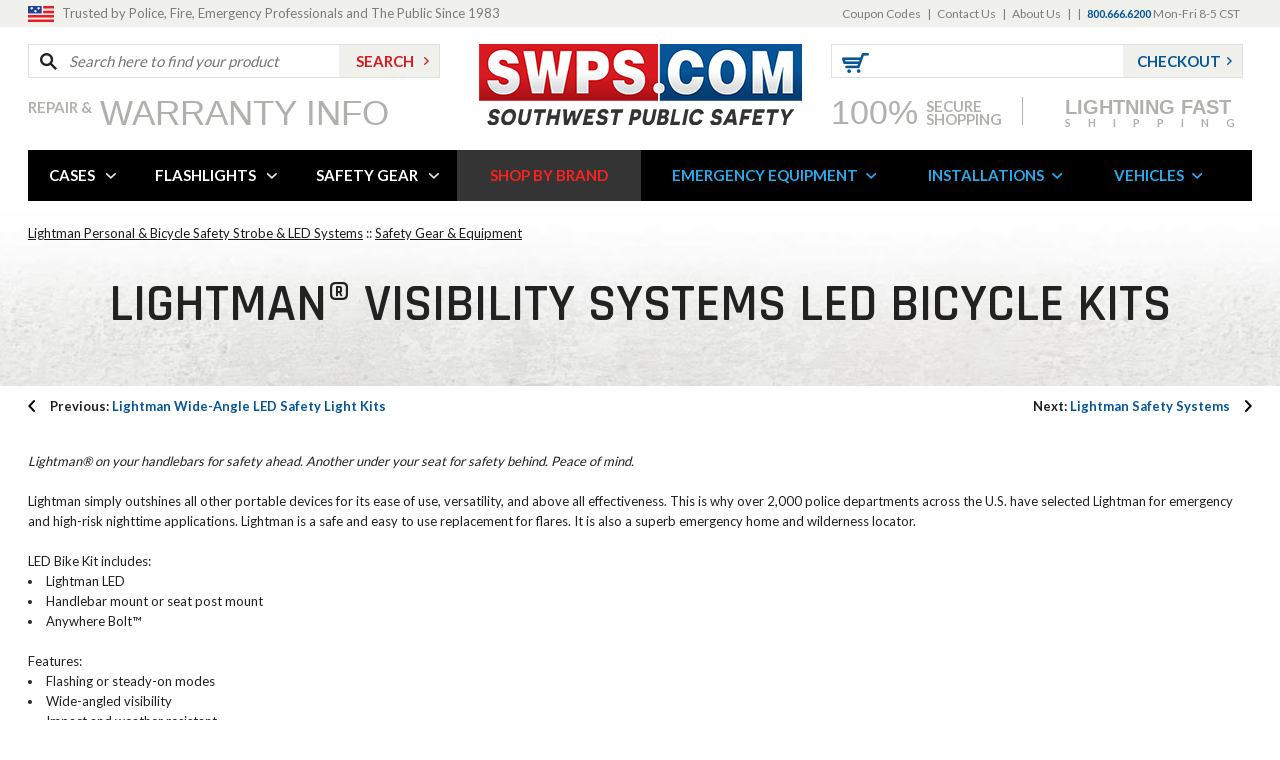

--- FILE ---
content_type: text/html
request_url: https://www.swps.com/lightman-led-bicycle.html
body_size: 16436
content:
<!DOCTYPE HTML><html><head><title>Lightman LED Bicycle Kits from SWPS.com</title><meta name="description" content="Lightman LED Bicycle Kits Lightman® on your handlebars for safety ahead. Another under your seat for safety behind. Peace of mind. Lightman simply out...Click-1768847595" /><meta name="Keywords" content="Lightman LED Bicycle Kits" /><meta content="Lightman LED Bicycle Kits" property="og:title" /><meta content="product" property="og:type" /><meta content="https://www.swps.com/lightman-led-bicycle.html" property="og:url" /><meta content="https://s.turbifycdn.com/aah/swps/lightman-led-bicycle-kits-12.png" property="og:image" /><meta content="Lightman® on your handlebars for safety ahead. Another under your seat for safety behind. Peace of mind.

Lightman simply outshines all other portable devices for its ease of use, versatility, and above all effectiveness. This is why over 2,000 police departments across the U.S. have selected Lightman for emergency and high-risk nighttime applications. Lightman is a safe and easy to use replacement for flares. It is also a superb emergency home and wilderness locator.

LED Bike Kit includes:
Lightman LED
Handlebar mount or seat post mount
Anywhere Bolt™

Features:
Flashing or steady-on modes
Wide-angled visibility
Impact and weather resistant
Mounts quickly and easily" property="og:description" /><link rel=canonical href=https://www.swps.com/lightman-led-bicycle.html><meta http-equiv="content-type" content="text/html;charset=iso-8859-1">
<link rel="shortcut icon" href="https://sep.turbifycdn.com/ty/cdn/swps/favicon.ico?t=1768847595&" type="image/x-icon">
<link href='https://fonts.googleapis.com/css?family=Lato:400,700' rel='stylesheet' type='text/css'>
<link href='https://fonts.googleapis.com/css?family=Rajdhani:600' rel='stylesheet' type='text/css'>
<link rel="stylesheet" type="text/css" href="https://sep.turbifycdn.com/ty/cdn/swps/mmenu.css?t=1768847595&">
<link rel="stylesheet" href="https://sep.turbifycdn.com/ty/cdn/swps/flexslider-about.css?t=1768847595&" type="text/css">
<link href="https://sep.turbifycdn.com/ty/cdn/swps/styles.css?t=1768847595&" rel="stylesheet" type="text/css">
<link href="https://sep.turbifycdn.com/ty/cdn/swps/home.css?t=1768847595&" rel="stylesheet" type="text/css">
<link href="https://sep.turbifycdn.com/ty/cdn/swps/tinycarousel.css?t=1768847595&" rel="stylesheet" type="text/css">    
<link href="https://sep.turbifycdn.com/ty/cdn/swps/magiczoomplus.css?t=1768847595&" rel="stylesheet" type="text/css" media="screen">
<link href="https://sep.turbifycdn.com/ty/cdn/swps/reviews-style.css?t=1768847595&" rel="stylesheet" type="text/css" media="screen">
<link href="https://sep.turbifycdn.com/ty/cdn/swps/ytimes-megamenu-style.css?t=1768847595&" rel="stylesheet" type="text/css" media="screen">

<script type="text/javascript" src="https://ajax.googleapis.com/ajax/libs/jquery/1.11.0/jquery.min.js"></script>

<script type="text/javascript" src="https://sep.turbifycdn.com/ty/cdn/swps/jquery-cookie.js?t=1768847595&"></script>
<script src="https://sep.turbifycdn.com/ty/cdn/swps/cookie.js?t=1768847595&" language="javascript" type="text/javascript"></script>
<script src="https://sep.turbifycdn.com/ty/cdn/swps/savetrail.js?t=1768847595&" language="javascript" type="text/javascript"></script><script language=javascript src=https://sep.turbifycdn.com/ty/cdn/swps/compare-script.js?t=1768847595&></script><script language=javascript>if (typeof(objYtimes)=='undefined') { var objYtimes=new Object(); } objYtimes.comparePrev = ""; objYtimes.compareSelected = "<img border=0 src=>"; </script><meta name="viewport" content="width=device-width, initial-scale=1.0, minimum-scale=1.0, user-scalable=0" /></head><body itemscope="" itemtype="http://schema.org/WebPage" class="lightman-led-bicycle nindex"><!-- Header -->
<div class="full-width mobile-top-full">
	<div class="mobile-menu-btn">
    	<a id="show-mobile-menu" href="#ytMobileMenu"><img src="https://sep.turbifycdn.com/ty/cdn/swps/main-menu-lines.png?t=1768847595&" class="mobile-nav-icon" alt="Mobile Navigation"></a>
    </div>
    <div id="mobile-shopping-cart-c"></div>
    <div id="mobile-checkout-c" class="chk-btn"></div>
</div>

<div class="clear"></div>

<div class="full-width header-top-full">
	<div class="wrapper">
    	<div class="top-slogan">
    		<p>Trusted by Police, Fire, Emergency Professionals and The Public Since 1983</p>
        </div>
        <div class="top-links">
            <ul class="headerlinks"><li><a href="coupon-codes.html">Coupon Codes</a></li><li>|</li><li><a href="contact-us.html">Contact Us</a></li><li>|</li><li><a href="about-us.html">About Us</a></li><li>|</li><li><span id=ys_cpers> <span id=yscp_signin_link></span> <span id=yscp_myaccount_link></span> <span id=yscp_signout_link></span></span></li><li>|</li><li><span class="top-phone">800.666.6200</span>  Mon-Fri 8-5 CST</li></ul>
        </div>
    </div>
</div>

<div class="wrapper header">
	<div class="logo" itemscope itemtype="http://schema.org/Organization"><a href="index.html" itemprop="url"><img src="https://sep.turbifycdn.com/ty/cdn/swps/logo-swps.png?t=1768847595&" alt="SWPS" itemprop="logo"></a></div>
    <div class="header-left">
    	<div class="search-form">
        	<form method="get" action="//www.swps.com/nsearch.html">
            	<input name="catalog" type="hidden" value="swps">
            	<div class="input"><input type="text" placeholder="Search here to find your product" name="query" id="search-input"></div>
                <div class="submit"><input type="submit" value="SEARCH" id="search-submit"></div>
            </form>
        </div>
    	<div class="shop-over">
        	<a href="warranty.html">
            	<span class="first">Repair &amp;</span>
                <span class="second">Warranty Info</span>
            </a>
        </div>
    </div>
    <div class="header-right">
    	<div class="chk-c">
        	<div class="the-cart shopping-cart-c">
        		<a href="https://order.store.turbify.net/cgi-bin/wg-order?ysco_key_event_id=&ysco_key_store_id=swps&sectionId=ysco.cart" class="url"><img src="https://sep.turbifycdn.com/ty/cdn/swps/cart-icon.png?t=1768847595&" alt="cart"></a>
				<span><div id="yfc_mini"></div></span>
            </div>
            <div class="chk-btn checkout-btn-c">
            	<a href="https://order.store.turbify.net/swps/ymix/MetaController.html?ysco_key_event_id=1&ysco_key_store_id=swps&sectionId=ysco.ship-bill">Checkout</a>
            </div>
        </div>
        <div class="secure-and-shipping">
        	<a href="#" class="first-second">
            	<span class="first">100%</span>
                <span class="second">SECURE<br>SHOPPING</span>
            </a>
            <span style="padding-left:20px;"><img src="https://sep.turbifycdn.com/ty/cdn/swps/divider-line.png?t=1768847595&" width="1" height="28" alt="divider"></span>
            <a href="#" class="third-c">
                <span class="third">
                	<span style="font-family: 'Arial Black', arial; font-size:20px; line-height:19px; letter-spacing:0">Lightning Fast</span><br>
                     Shipping
                </span>
            </a>
        </div>
    </div>
</div>

<div class="clear"></div>

<div class="wrapper">
	<div class="nav" id="desktop-nav">
        <ul id=ytTopMenus><li class="ytA "><a href="cases.html">CASES</a><div class=ytB><div class=ytBheadline><span class=viewAllLink>CASES&nbsp;&nbsp;&nbsp;::&nbsp;&nbsp;&nbsp;<a href="cases.html">VIEW ALL></a></span><span class=couponText><font color=black></font><font color=red></font></span><span class=featuredLink><a href="nanuk.html">FEATURED</a></span><span class=clearanceLink><a href="cleanance.html">CLEARANCE</a></span><div class=clearAll></div></div><div class="subMenuLinks withImage"><div class="subMenuLinksCol" data-bgcolor=><div class=menuLinksLabel><a href="pelican-case.html">Pelican Cases</a></div><a href="pelican-microcases.html">Micro</a><a href="pelican-small.html">Small</a><a href="pelican-medium.html">Medium</a><a href="pelican-large.html">Large</a><a href="pelican-case.html">View All...</a><div class=menuLinksLabel><a href="pelican-air.html">Pelican Air</a></div><div class=menuLinksLabel><a href="cargo.html">Pelican Cargo</a></div><div class=menuLinksLabel><a href="vault.html">Pelican VAULT</a></div><div class=menuLinksLabel><a href="backpacks.html">Pelican Backpacks</a></div><div class=menuLinksLabel><a href="pelican-drinkware.html">Pelican Drinkware</a></div><div class=menuLinksLabel><a href="luggage.html">Pelican Luggage</a></div><div class=menuLinksLabel><a href="hardback.html">Pelican Laptop & Tablet Cases</a></div><div class=menuLinksLabel><a href="chart-text.html">Case Comparison Chart</a></div></div><div class="subMenuLinksCol" data-bgcolor=><div class=menuLinksLabel><a href="pelican-storm.html">Pelican Storm Cases</a></div><a href="pelican-im2050.html">iM2050</a><a href="pelican-im2075.html">iM2075</a><a href="pelican-im2100.html">iM2100</a><a href="pelican-im2200.html">iM2200</a><a href="pelican-storm.html">View All...</a><div class=menuLinksLabel><a href="coolers.html">Pelican Coolers</a></div><a href="45qw-white.html">45 Quart with Wheels</a><a href="80q-white.html">80 Quart with Wheels</a><a href="95q-white.html">95 Quart</a><a href="150q-white.html">150 Quart</a><a href="coolers.html">View All...</a></div><div class="subMenuLinksCol" data-bgcolor=><div class=menuLinksLabel><a href="nanuk.html">Nanuk Cases</a></div><a href="nanuknano.html">Nanuk 300 Series Nano Cases</a><a href="nanuk903.html">Nanuk 903 cases</a><a href="nanuk904.html">Nanuk 904 cases</a><a href="nanuk905.html">Nanuk 905 cases</a><a href="nanuk.html">View All...</a><div class=menuLinksLabel><a href="pelican-accessories.html">Pelican Parts & Accessories</a></div><a href="replacement-foam.html">Foam Sets</a><a href="replacement-dividers.html">Divider Sets</a><a href="lid-organizers.html">Lid Organizers</a><a href="1506tsa.html">TSA Lock</a><a href="15peldessilg.html">Desiccant (Silica Gel)</a><a href="shoulder-straps.html">Shoulder Straps</a><a href="pelican-orings.html">O-Rings</a><a href="panel-frames.html">Panel Frames</a><a href="15pelquicmou.html">Quick Mounts</a></div></div><div class=menuSideImage><a href="https://www.swps.com/pelicancases.html"><img src="https://s.turbifycdn.com/aah/swps/protective-cases-from-swps-com-6.png" width="300" height="300" border="0" hspace="0" vspace="0" /></a><a href="case-info.html&quot; class=&quot;learnMoreLink"><img src=https://sep.turbifycdn.com/ty/cdn/swps/learn-more-mark.png?t=1768847595& align=absmiddle> LEARN MORE ABOUT CASES</a><div class=clearAll></div></div><div class="menuShopBrands"><span class=title>Shop Popular Brands</span><a href="pelican.html"><img src="https://s.turbifycdn.com/aah/swps/pelican-cases-173.png" width="150" height="37" border="0" hspace="0" vspace="0" /></a><a href="pelican-storm.html"><img src="https://s.turbifycdn.com/aah/swps/pelican-storm-cases-64.png" width="150" height="41" border="0" hspace="0" vspace="0" /></a><a href="pelican-hardigg.html"><img src="https://s.turbifycdn.com/aah/swps/pelican-hardigg-cases-30.png" width="150" height="41" border="0" hspace="0" vspace="0" /></a><a href="pelican-storm-shooter-solutions.html"><img src="https://s.turbifycdn.com/aah/swps/pelican-mobile-armory-34.png" width="150" height="18" border="0" hspace="0" vspace="0" /></a><a href="nanuk.html"><img src="https://s.turbifycdn.com/aah/swps/nanuk-professional-protective-cases-17.png" width="150" height="40" border="0" hspace="0" vspace="0" /></a></div><div class=clearAll></div></div></li><li class="ytA "><a href="flashlights---spotlights.html">FLASHLIGHTS</a><div class=ytB><div class=ytBheadline><span class=viewAllLink>FLASHLIGHTS&nbsp;&nbsp;&nbsp;::&nbsp;&nbsp;&nbsp;<a href="flashlights---spotlights.html">VIEW ALL></a></span><span class=clearanceLink><a href="clearance.html">CLEARANCE</a></span><div class=clearAll></div></div><div class="subMenuLinks withImage"><div class="subMenuLinksCol" data-bgcolor=><div class=menuLinksLabel><a href="streamlight-flashlights.html">Streamlight Flashlights</a></div><a href="stingers.html">Stingers</a><a href="strions.html">Strions</a><a href="sl20.html">SL-20s</a><a href="hlseries.html">HL series</a><a href="streamlight-flashlights.html">View All...</a><div class=menuLinksLabel><a href="bayco.html">Bayco / NightStick Flashlights</a></div><a href="nsp-1170.html">NightStick Pro Safety Light Red/Blue</a><a href="nsr-9944xl.html">NightStick Xtreme Lumens NSR-9944XL</a><a href="nsp-1310.html">NightStick LED Pocket Work Light NSP-1310</a><a href="xpp-5422g.html">NightStick LED Safety Flashlight XPP-5422 </a><a href="bayco.html">View All...</a><div class=menuLinksLabel><a href="parts-bulbs-batteries.html">Shop Flashlight Accessories</a></div></div><div class="subMenuLinksCol" data-bgcolor=><div class=menuLinksLabel><a href="pefl.html">Pelican Flashlights</a></div><a href="pelican-headlamp.html">Pelican Headlamps</a><a href="pelican-lights-small.html">Pelican Small Flashlights</a><a href="pelican-lights-medium.html">Pelican Medium Flashlights</a><a href="pelican-lights-large.html">Pelican-Large Flashlights</a><a href="pefl.html">View All...</a><div class=menuLinksLabel><a href="golight.html">GoLight Spotlights</a></div><a href="20514.html">GoLight RadioRay Wireless Searchlight - 20514</a><a href="golight.html">View All...</a></div><div class="subMenuLinksCol" data-bgcolor=><div class=menuLinksLabel><a href="maglite.html">Maglite Flashlights</a></div><a href="ml125.html">ML125</a><a href="maglite.html">View All...</a><div class=menuLinksLabel><a href="nebo.html">Nebo Tools Flashlights</a></div><a href="6714.html">Mycro Flashlight</a><a href="nebo.html">View All...</a></div></div><div class=menuSideImage><a href="led-beams.html"><img src="https://s.turbifycdn.com/aah/swps/flashlights-spotlights-tactical-lights-45.png" width="300" height="282" border="0" hspace="0" vspace="0" /></a><a href="led-beams.html&quot; class=&quot;learnMoreLink"><img src=https://sep.turbifycdn.com/ty/cdn/swps/learn-more-mark.png?t=1768847595& align=absmiddle> LEARN MORE ABOUT FLASHLIGHTS</a><div class=clearAll></div></div><div class="menuShopBrands"><span class=title>Shop Popular Brands</span><a href="streamlight-flashlights.html"><img src="https://s.turbifycdn.com/aah/swps/streamlight-flashlights-tactical-police-fire-rescue-63.png" width="141" height="50" border="0" hspace="0" vspace="0" /></a><a href="pefl.html"><img src="https://s.turbifycdn.com/aah/swps/pelican-lights-flashlights-53.png" width="149" height="50" border="0" hspace="0" vspace="0" /></a><a href="bayco.html"><img src="https://s.turbifycdn.com/aah/swps/bayco-nightstick-lighting-products-29.png" width="150" height="39" border="0" hspace="0" vspace="0" /></a><a href="maglite.html"><img src="https://s.turbifycdn.com/aah/swps/mag-lite-flashlights-117.png" width="138" height="50" border="0" hspace="0" vspace="0" /></a><a href="nebo.html"><img src="https://s.turbifycdn.com/aah/swps/nebo-tools-led-worklights-and-flashlights-61.png" width="150" height="40" border="0" hspace="0" vspace="0" /></a><a href="golight.html"><img src="https://s.turbifycdn.com/aah/swps/golight-remote-control-searchlights-42.png" width="150" height="24" border="0" hspace="0" vspace="0" /></a></div><div class=clearAll></div></div></li><li class="ytA "><a href="police--fire---volunteer-safety-accessories.html">SAFETY GEAR</a><div class=ytB><div class=ytBheadline><span class=viewAllLink>SAFETY GEAR&nbsp;&nbsp;&nbsp;::&nbsp;&nbsp;&nbsp;<a href="police--fire---volunteer-safety-accessories.html">VIEW ALL></a></span><div class=clearAll></div></div><div class="subMenuLinks withImage"><div class="subMenuLinksCol" data-bgcolor=><div class=menuLinksLabel><a href="saunders-clipboard.html">CLIPBOARDS / TICKET BOARDS</a></div><a href="45450.html">Tuff Writer for iPad</a><a href="10003.html">Snapak</a><a href="sauncruismat.html">Cruiser Mate</a><a href="saunders-clipboard.html">View All...</a><div class=menuLinksLabel><a href="ligpersafstr.html">BIKE LIGHTS</a></div><a href="lightman-led-bicycle.html">LED Bicycle Kits</a><a href="lightman-safety-systems.html">Safety Systems</a><a href="ligpersafstr.html">View All...</a><div class=menuLinksLabel><a href="hats.html">HARD HATS</a></div><a href="hat-tbl-tx.html">Thin Blue Line Fitted Baseball Cap</a><a href="282-abr170-11-police.html">Baseball Bump Cap</a><a href="fullbrim-hardhat.html">Full-Brim Hardhats</a><a href="ratcheting-hardhat.html">Ratcheting Hard Hats</a></div><div class="subMenuLinksCol" data-bgcolor=><div class=menuLinksLabel><a href="steck.html">LOCK-OUT KITS</a></div><a href="bigeasy.html">BigEasy Lockout Kit</a><a href="32935.html">Carrying Case</a><a href="32922.html">Easy Wedge</a><a href="32920.html">Non-Marring Wedge</a><a href="steck.html">View All...</a><div class=menuLinksLabel><a href="rolatape.html">MEASURING WHEELS</a></div><a href="http://www.swps.com/rolatape.html?filters=measuring-wheel-type:Single+Wheel">Single Wheel</a><a href=" http://www.swps.com/rolatape.html?filters=measuring-wheel-type:Dual+Wheel">Dual Wheel</a><a href="http://www.swps.com/rolatape.html?filters=measuring-wheel-type:Bag">Carrying Case</a><a href="rolatape.html">View All...</a><div class=menuLinksLabel><a href="adversary.html">SAFETY GLASSES</a></div><a href="250-28-0009-6pack.html">Amber Lens</a><a href="250-28-0000-6pack.html">Clear Lens</a><a href="adversary.html">View All...</a></div><div class="subMenuLinksCol" data-bgcolor=><div class=menuLinksLabel><a href="channellock.html">TOOLS</a></div><div class=menuLinksLabel><a href="traffic-control.html">TRAFFIC CONES</a></div><div class=menuLinksLabel><a href="traffic-vests.html">TRAFFIC VESTS / JACKETS / PANTS</a></div><a href="http://www.swps.com/traffic-vests.html?filters=safety-apparel-type:Safety+Vests">Traffic Vests</a><a href="http://www.swps.com/traffic-vests.html?filters=safety-apparel-type:Safety+Jackets">Safety Jackets</a><a href="sgttpnt.html">Safety Pants</a><a href="sgcntse.html">Safety T-Shirt</a><a href="traffic-vests.html">View All...</a><div class=menuLinksLabel><a href="traffic-wands.html">TRAFFIC WANDS</a></div><div class=menuLinksLabel><a href="window-decals.html">WINDOW DECALS</a></div></div></div><div class=menuSideImage><a href><img src="https://s.turbifycdn.com/aah/swps/safety-gear-equipment-7.png" width="300" height="320" border="0" hspace="0" vspace="0" /></a><a href="&quot; class=&quot;learnMoreLink"><img src=https://sep.turbifycdn.com/ty/cdn/swps/learn-more-mark.png?t=1768847595& align=absmiddle> LEARN MORE ABOUT SAFETY GEAR</a><div class=clearAll></div></div><div class="menuShopBrands"><span class=title>Shop Popular Brands</span><a href="safety-gear-usa.html"><img src="https://s.turbifycdn.com/aah/swps/safetygear-by-protective-industrial-products-high-visibility-garments-41.png" width="142" height="50" border="0" hspace="0" vspace="0" /></a><a href="ligpersafstr.html"><img src="https://s.turbifycdn.com/aah/swps/lightman-personal-bicycle-safety-strobe-led-systems-36.png" width="150" height="43" border="0" hspace="0" vspace="0" /></a><a href="rolatape.html"><img src="https://s.turbifycdn.com/aah/swps/rolatape-measuring-wheels-41.png" width="150" height="12" border="0" hspace="0" vspace="0" /></a><a href="saunders-clipboard.html"><img src="https://s.turbifycdn.com/aah/swps/saunders-clipboards-form-citation-holders-36.png" width="150" height="30" border="0" hspace="0" vspace="0" /></a><a href="steck.html"><img src="https://s.turbifycdn.com/aah/swps/steck-manufacturing-lock-out-tools-32.png" width="126" height="50" border="0" hspace="0" vspace="0" /></a></div><div class=clearAll></div></div></li><li class="ytA shop-by-brand"><a href="products-by-manufacturer.html">SHOP BY BRAND</a></li><li class="ytA blue-lnk"><a href="emergency-vehicle-equipment.html">EMERGENCY EQUIPMENT</a><div class=ytB><div class=ytBheadline><span class=viewAllLink>EMERGENCY EQUIPMENT&nbsp;&nbsp;&nbsp;::&nbsp;&nbsp;&nbsp;<a href="emergency-vehicle-equipment.html">VIEW ALL></a></span><span class=clearanceLink><a href="emergency-equipment-clearance.html">CLEARANCE</a></span><div class=clearAll></div></div><div class="subMenuLinks withImage"><div class="subMenuLinksCol" data-bgcolor=><div class=menuLinksLabel><a href="eqvehcon.html">CONSOLES / LAPTOP MOUNTS</a></div><a href="universal-consoles.html">Universal Consoles</a><a href="vehicle-specific-consoles.html">Vehicle Specific Consoles</a><a href="consoles-accessories.html">Console Accessories</a><a href="laptop-tablet-mounts.html">Laptop / Tablet Mounts</a><a href="eqvehcon.html">View All...</a><div class=menuLinksLabel><a href="headtailflas.html">FLASHERS / WIG WAGS</a></div><a href="headlight-taillight-flashers.html">Headlight / Taillight Flashers</a><a href="led-flashers.html">LED Flashers</a><a href="halogen-flashers.html">Halogen Flashers</a><a href="police-interface-modules.html">Vehicle Specific / PEIM</a><div class=menuLinksLabel><a href="seator.html">GUN RACKS / TIMERS</a></div><a href="3g5100.html">Momentary Switch</a><a href="g1002.html">Delay Timer</a><a href="seator.html">View All...</a></div><div class="subMenuLinksCol" data-bgcolor=><div class=menuLinksLabel><a href="emergency-vehicle-lights.html">EMERGENCY LIGHTS</a></div><a href="beacon-lights.html">Beacons</a><a href="dashlights.html">Dash / Deck / Visor Lights</a><a href="fog-lights.html">Fog / Driving Lights</a><a href="hide-a-way-strobe-kits-lights.html">Hideaways</a><a href="mirror-mount.html">Mirror Mount Lights</a><a href="scene-lights.html">Scene Lights</a><a href="surface-mount.html">Surface Mount Lights</a><a href="traffic-advisors.html">Traffic Advisors</a><a href="emergency-vehicle-lights.html">View All...</a><div class=menuLinksLabel><a href="vehpar.html">PARTITIONS / PRISONER TRANSPORT</a></div><div class=menuLinksLabel><a href="push-bumpers-skid-plates.html">PUSH BUMPERS / SKID PLATES</a></div></div><div class="subMenuLinksCol" data-bgcolor=><div class=menuLinksLabel><a href="si.html">SIREN / SPEAKERS</a></div><a href="http://www.swps.com/si.html?filters=product-type:Sirens">Sirens</a><a href="http://www.swps.com/si.html?filters=product-type:Speakers">Speakers</a><div class=menuLinksLabel><a href="organization-storage.html">STORAGE / ORGANIZATION</a></div><div class=menuLinksLabel><a href="switpar.html">SWITCHES / CONTROLS</a></div><a href="http://www.swps.com/switpar.html?filters=product-type:Switches|switch-type:Controller">Switch Boxes</a><a href=" http://www.swps.com/switpar.html?filters=product-type:Siren+&amp;+Light+Controller">Siren & Light Controllers</a><a href="switpar.html">View All...</a><div class=menuLinksLabel><a href="vehicle-accessories.html">VEHICLE ACCESSORIES</a></div><div class=menuLinksLabel><a href="emergency-equipment-clearance.html">**CLEARANCE ITEMS**</a></div></div></div><div class=menuSideImage><a href><img src="https://s.turbifycdn.com/aah/swps/emergency-vehicle-equipment-43.png" width="300" height="300" border="0" hspace="0" vspace="0" /></a><a href="&quot; class=&quot;learnMoreLink"><img src=https://sep.turbifycdn.com/ty/cdn/swps/learn-more-mark.png?t=1768847595& align=absmiddle> LEARN MORE ABOUT EMERGENCY EQUIPMENT</a><div class=clearAll></div></div><div class="menuShopBrands"><span class=title>Shop Popular Brands</span><a href="whelen.html"><img src="https://s.turbifycdn.com/aah/swps/whelen-automotive-led-strobe-lights-sirens-58.png" width="150" height="42" border="0" hspace="0" vspace="0" /></a><a href="code3.html"><img src="https://s.turbifycdn.com/aah/swps/code-3-pse-public-safety-equipment-lights-sirens-52.png" width="150" height="36" border="0" hspace="0" vspace="0" /></a><a href="sho-me.html"><img src="https://s.turbifycdn.com/aah/swps/able-2-sho-me-able2-police-fire-emergency-lights-sirens-28.png" width="149" height="50" border="0" hspace="0" vspace="0" /></a><a href="havis-shields.html"><img src="https://s.turbifycdn.com/aah/swps/havis-equipment-corporation-35.png" width="118" height="50" border="0" hspace="0" vspace="0" /></a><a href="pro-gard.html"><img src="https://s.turbifycdn.com/aah/swps/pro-gard-law-enforcement-products-36.png" width="150" height="50" border="0" hspace="0" vspace="0" /></a><a href="bayco.html"><img src="https://s.turbifycdn.com/aah/swps/bayco-nightstick-lighting-products-29.png" width="150" height="39" border="0" hspace="0" vspace="0" /></a><a href="go-rhino-bumpers.html"><img src="https://s.turbifycdn.com/aah/swps/go-rhino-police-vehicle-products-48.png" width="150" height="29" border="0" hspace="0" vspace="0" /></a></div><div class=clearAll></div></div></li><li class="ytA blue-lnk"><a href="emergency-equipment-installs.html">INSTALLATIONS</a><div class=ytB><div class=ytBheadline><span class=viewAllLink>INSTALLATIONS&nbsp;&nbsp;&nbsp;::&nbsp;&nbsp;&nbsp;<a href="emergency-equipment-installs.html">VIEW ALL></a></span><div class=clearAll></div></div><div class="subMenuLinks withImage"><div class="subMenuLinksCol" data-bgcolor=><div class=menuLinksLabel>SWPS - Package Deals</div><a href="swpsvertexcorners1.html">SWPS Kit - 4 Vertex - 360° LED Lighting </a><div class=menuLinksLabel><a href="ford2020piu.html">Ford 2020 Police Interceptor Utility</a></div><div class=menuLinksLabel><a href="chevy2020tahoe.html">Chevy 2020 Police Tahoe</a></div></div></div><div class=menuSideImage><a href><img src="https://s.turbifycdn.com/aah/swps/emergency-vehicle-equipment-installation-pictures-videos-19.png" width="300" height="240" border="0" hspace="0" vspace="0" /></a><a href="&quot; class=&quot;learnMoreLink"><img src=https://sep.turbifycdn.com/ty/cdn/swps/learn-more-mark.png?t=1768847595& align=absmiddle> LEARN MORE ABOUT INSTALLATIONS</a><div class=clearAll></div></div><div class=clearAll></div></div></li><li class="ytA blue-lnk"><a href="used-police-cars---vehicles.html">VEHICLES</a></li></ul>
    </div>
</div>

<div class="clear"></div>

<link rel="stylesheet" href="https://sep.turbifycdn.com/ty/cdn/swps/category.css?t=1768847595&" type="text/css" />
<div class="full-width under-nav-full page-title-full">
	<div class="wrapper">
    	<div class="crumbs" id="breadcrumbs" itemprop="breadcrumb"><a href="ligpersafstr.html" class="bcmd">Lightman Personal & Bicycle Safety Strobe & LED Systems</a> :: <a href="police--fire---volunteer-safety-accessories.html" class="bcsm">Safety Gear & Equipment</a></div>
        <div class="page-title">
            <h1>Lightman&reg; Visibility Systems LED Bicycle Kits</h1>
        </div>
    </div>
</div>
<div class="wrapper">
    <div class="prev-category"><a href="led-lightman.html"><span>Previous: </span>Lightman Wide-Angle LED Safety Light Kits</a></div><div class="next-category"><a href="lightman-safety-systems.html"><span>Next: </span>Lightman Safety Systems</a></div>
</div>
<div class="clear"></div>

<div class="wrapper caption">
    <i>Lightman® on your handlebars for safety ahead. Another under your seat for safety behind. Peace of mind.</i>
<br><Br>
Lightman simply outshines all other portable devices for its ease of use, versatility, and above all effectiveness. This is why over 2,000 police departments across the U.S. have selected Lightman for emergency and high-risk nighttime applications. Lightman is a safe and easy to use replacement for flares. It is also a superb emergency home and wilderness locator.
<br><br>
LED Bike Kit includes:<br>
<li>Lightman LED
<li>Handlebar mount or seat post mount
<li>Anywhere Bolt™
<br><br>
Features:<br>
<li>Flashing or steady-on modes
<li>Wide-angled visibility
<li>Impact and weather resistant
<li>Mounts quickly and easily
</div>


<div class=wrapper>
<div id=filterNav><h4>Narrow Results By</h4><div id=refines><label>Type</label><div class=refineBlock><div class=attr><input name="product-type" type="checkbox" value="Bicycle Lights" /> Bicycle Lights <span class=cnt>(0)</span></div><div class=attr><input name="product-type" type="checkbox" value="Emergency Lights" /> Emergency Lights <span class=cnt>(0)</span></div></div><label>Emergency Lights</label><div class=refineBlock><div class=attr><input name="emergency-light-type" type="checkbox" value="Beacon" /> Beacon <span class=cnt>(4)</span></div></div><label>Brand</label><div class=refineBlock><div class=attr><input name="brand-name" type="checkbox" value="Lightman" /> Lightman <span class=cnt>(4)</span></div></div><label>Price</label><div class=refineBlock><div class=attr><input name="price" type="checkbox" value="0 25" /> $1 - $25 <span class=cnt>()</span></div><div class=attr><input name="price" type="checkbox" value="25 50" /> $26 - $50 <span class=cnt>()</span></div><div class=attr><input name="price" type="checkbox" value="50 100" /> $51 - $100 <span class=cnt>()</span></div><div class=attr><input name="price" type="checkbox" value="100 500" /> $101 - $500 <span class=cnt>()</span></div><div class=attr><input name="price" type="checkbox" value="500 100000" /> $501 -  or more <span class=cnt>()</span></div></div></div></div>
<div id=filterContent><h1>Lightman&reg; Visibility Systems LED Bicycle Kits</h1><link rel="stylesheet" type="text/css" href="https://sep.turbifycdn.com/ty/cdn/swps/filter.css?t=1768847595&"><link rel="stylesheet" type="text/css" href="https://sep.turbifycdn.com/ty/cdn/swps/responsive-filters.css?t=1768847595&"><script src=https://sep.turbifycdn.com/ty/cdn/swps/page-sort-filter.js?t=1768847595&></script><noscript><img src="https://s.turbifycdn.com/aah/swps/streamlight-siege-led-lanterns-2.png" width="351" height="16" border="0" hspace="0" vspace="0" /><ul><li><a href="99335.html">Lightman Professional Dual LED Bike System - Red/Blue - Clear Lens - 99335</a><br /><li><a href="lightman-71100.html">Lightman LED Bicycle Kit - White 71100</a><br /><li><a href="lightman-90010.html">Lightman LED Bicycle Kit - Red 90010</a><br /><li><a href="lightman-90005.html">Lightman LED Bicycle Kit - Amber 90005</a><br /></ul></noscript><script language=javascript>
var PageObjects = new Array(4); var PageID = 'lightman-led-bicycle'; var wid = '100%'; var cols = 4; var pagesize= 20; var SortFields = new Array(); var SortLabels = new Array();SortLabels[SortLabels.length] = 'Product Name'; 
SortLabels[SortLabels.length] = 'Price'; 
SortFields[SortFields.length] = 'Name'; 
SortFields[SortFields.length] = 'Price'; 
var PO = new PageObject(); 
PO.attribs = new Array(); PO.attribs["product-type"] = ["Emergency Lights","Bicycle Lights"];
PO.attribs["pelican-product-line"] = [""];
PO.attribs["case-size"] = [""];
PO.attribs["case-type"] = [""];
PO.attribs["foam-type"] = [""];
PO.attribs["flashlight-type"] = [""];
PO.attribs["battery-type"] = [""];
PO.attribs["bulb-type"] = [""];
PO.attribs["flashlight-name"] = [""];
PO.attribs["submersible"] = [""];
PO.attribs["safety-approved"] = [""];
PO.attribs["wheels"] = [""];
PO.attribs["battery-style"] = [""];
PO.attribs["battery-quantity"] = [""];
PO.attribs["bulb-color"] = [""];
PO.attribs["flashlight-color"] = [""];
PO.attribs["safety-approval"] = [""];
PO.attribs["accessory-type"] = [""];
PO.attribs["led-type"] = [""];
PO.attribs["switch-location"] = [""];
PO.attribs["emergency-light-type"] = ["Beacon"];
PO.attribs["siren-type"] = [""];
PO.attribs["speaker-type"] = [""];
PO.attribs["vehicle-specific-make-model"] = [""];
PO.attribs["cage-type"] = [""];
PO.attribs["push-bumper-type"] = [""];
PO.attribs["console-type"] = [""];
PO.attribs["computer-system-type"] = [""];
PO.attribs["flasher-type"] = [""];
PO.attribs["measuring-wheel-type"] = [""];
PO.attribs["safety-apparel-type"] = [""];
PO.attribs["tool-type"] = [""];
PO.attribs["gun-rack-type"] = [""];
PO.attribs["switch-type"] = [""];
PO.attribs["brand-name"] = ["Lightman"];
PO.attribs["color"] = [""];
PO.attribs["price"] = [62.95];

PO.sortfields = new Array(); PO.sortfields[PO.sortfields.length] = 'Lightman Professional Dual LED Bike System - Red/Blue - Clear Lens - 99335';
PO.sortfields[PO.sortfields.length] = 62.95;
PO.src='<div class=pagingItem><div class=img><a href="99335.html"><img src="https://s.turbifycdn.com/aah/swps/lightman-professional-dual-led-bike-system-red-blue-clear-lens-99335-28.png" width="220" height="175" border="0" hspace="0" vspace="0" /></a></div><div class=title><a href="99335.html">Lightman Professional Dual LED Bike System - Red/Blue - Clear Lens - 99335</a></div><div class=price><span class=salePr>$62.95</span><span class=regPr>$79.95</span><div class=youSave>You Save $17.00 (21%)</div></div><div class=stars><div class=revSect productId=99335></div><div class=comp><a href=compare.html>Compare</a> <input type="checkbox" value="99335" class="compare" /></div><div class=clear></div></div></div>'; PO.listSrc='<div class="pagingItem listItem"><div class=imageCell><div class=img><a href="99335.html"><img src="https://s.turbifycdn.com/aah/swps/lightman-professional-dual-led-bike-system-red-blue-clear-lens-99335-29.png" width="220" height="219" border="0" hspace="0" vspace="0" /></a></div><div class=comp><a href=compare.html>Compare</a> <input type="checkbox" value="99335" class="compare" /></div></div><div class=textCell><div class=title><a href="99335.html">Lightman Professional Dual LED Bike System - Red/Blue - Clear Lens - 99335</a></div><div class=stars><div class=revSect productId=99335></div></div><form method="POST" action="https://order.store.turbify.net/swps/cgi-bin/wg-order?swps+99335"><input name="vwcatalog" type="hidden" value="swps" /><input name="vwitem" type="hidden" value="99335" /><div class=price><input type="submit" value="Add to Cart" /><span class=salePr>$62.95</span><span class=regPr>$79.95</span><div class=youSave>You Save $17.00 (21%)</div></div><div class=abstract>Lightman Professional Dual LED Bike System - Red/Blue - Clear Lens - 99335Designed for mounted police, park rangers, and EMS. Identifies rider as a law enforcement officer.Professional Duel... <a href="99335.html">Learn More</a></div><input type="hidden" name=".autodone" value="https://www.swps.com/lightman-led-bicycle.html" /></form></div></div>'; PageObjects[0] = PO; 
var PO = new PageObject(); 
PO.attribs = new Array(); PO.attribs["product-type"] = ["Emergency Lights","Bicycle Lights"];
PO.attribs["pelican-product-line"] = [""];
PO.attribs["case-size"] = [""];
PO.attribs["case-type"] = [""];
PO.attribs["foam-type"] = [""];
PO.attribs["flashlight-type"] = [""];
PO.attribs["battery-type"] = [""];
PO.attribs["bulb-type"] = [""];
PO.attribs["flashlight-name"] = [""];
PO.attribs["submersible"] = [""];
PO.attribs["safety-approved"] = [""];
PO.attribs["wheels"] = [""];
PO.attribs["battery-style"] = [""];
PO.attribs["battery-quantity"] = [""];
PO.attribs["bulb-color"] = [""];
PO.attribs["flashlight-color"] = [""];
PO.attribs["safety-approval"] = [""];
PO.attribs["accessory-type"] = [""];
PO.attribs["led-type"] = [""];
PO.attribs["switch-location"] = [""];
PO.attribs["emergency-light-type"] = ["Beacon"];
PO.attribs["siren-type"] = [""];
PO.attribs["speaker-type"] = [""];
PO.attribs["vehicle-specific-make-model"] = [""];
PO.attribs["cage-type"] = [""];
PO.attribs["push-bumper-type"] = [""];
PO.attribs["console-type"] = [""];
PO.attribs["computer-system-type"] = [""];
PO.attribs["flasher-type"] = [""];
PO.attribs["measuring-wheel-type"] = [""];
PO.attribs["safety-apparel-type"] = [""];
PO.attribs["tool-type"] = [""];
PO.attribs["gun-rack-type"] = [""];
PO.attribs["switch-type"] = [""];
PO.attribs["brand-name"] = ["Lightman"];
PO.attribs["color"] = [""];
PO.attribs["price"] = [29.95];

PO.sortfields = new Array(); PO.sortfields[PO.sortfields.length] = 'Lightman LED Bicycle Kit - White 71100';
PO.sortfields[PO.sortfields.length] = 29.95;
PO.src='<div class=pagingItem><div class=img><a href="lightman-71100.html"><img src="https://s.turbifycdn.com/aah/swps/lightman-led-bicycle-kit-white-71100-32.png" width="220" height="175" border="0" hspace="0" vspace="0" /></a></div><div class=title><a href="lightman-71100.html">Lightman LED Bicycle Kit - White 71100</a></div><div class=price><span class=salePr>$29.95</span><span class=regPr>$34.95</span><div class=youSave>You Save $5.00 (14%)</div></div><div class=stars><div class=revSect productId=lightman-71100></div><div class=comp><a href=compare.html>Compare</a> <input type="checkbox" value="lightman-71100" class="compare" /></div><div class=clear></div></div></div>'; PO.listSrc='<div class="pagingItem listItem"><div class=imageCell><div class=img><a href="lightman-71100.html"><img src="https://s.turbifycdn.com/aah/swps/lightman-led-bicycle-kit-white-71100-33.png" width="220" height="219" border="0" hspace="0" vspace="0" /></a></div><div class=comp><a href=compare.html>Compare</a> <input type="checkbox" value="lightman-71100" class="compare" /></div></div><div class=textCell><div class=title><a href="lightman-71100.html">Lightman LED Bicycle Kit - White 71100</a></div><div class=stars><div class=revSect productId=lightman-71100></div></div><form method="POST" action="https://order.store.turbify.net/swps/cgi-bin/wg-order?swps+lightman-71100"><input name="vwcatalog" type="hidden" value="swps" /><input name="vwitem" type="hidden" value="lightman-71100" /><div class=price><input type="submit" value="Add to Cart" /><span class=salePr>$29.95</span><span class=regPr>$34.95</span><div class=youSave>You Save $5.00 (14%)</div></div><div class=abstract> Lightman LED Bicycle Kit - White 71100Lightman® on your handlebars for safety ahead. Another under your seat for safety behind. Peace of mind.Lightman simply outshines all other portable de... <a href="lightman-71100.html">Learn More</a></div><input type="hidden" name=".autodone" value="https://www.swps.com/lightman-led-bicycle.html" /></form></div></div>'; PageObjects[1] = PO; 
var PO = new PageObject(); 
PO.attribs = new Array(); PO.attribs["product-type"] = ["Emergency Lights","Bicycle Lights"];
PO.attribs["pelican-product-line"] = [""];
PO.attribs["case-size"] = [""];
PO.attribs["case-type"] = [""];
PO.attribs["foam-type"] = [""];
PO.attribs["flashlight-type"] = [""];
PO.attribs["battery-type"] = [""];
PO.attribs["bulb-type"] = [""];
PO.attribs["flashlight-name"] = [""];
PO.attribs["submersible"] = [""];
PO.attribs["safety-approved"] = [""];
PO.attribs["wheels"] = [""];
PO.attribs["battery-style"] = [""];
PO.attribs["battery-quantity"] = [""];
PO.attribs["bulb-color"] = [""];
PO.attribs["flashlight-color"] = [""];
PO.attribs["safety-approval"] = [""];
PO.attribs["accessory-type"] = [""];
PO.attribs["led-type"] = [""];
PO.attribs["switch-location"] = [""];
PO.attribs["emergency-light-type"] = ["Beacon"];
PO.attribs["siren-type"] = [""];
PO.attribs["speaker-type"] = [""];
PO.attribs["vehicle-specific-make-model"] = [""];
PO.attribs["cage-type"] = [""];
PO.attribs["push-bumper-type"] = [""];
PO.attribs["console-type"] = [""];
PO.attribs["computer-system-type"] = [""];
PO.attribs["flasher-type"] = [""];
PO.attribs["measuring-wheel-type"] = [""];
PO.attribs["safety-apparel-type"] = [""];
PO.attribs["tool-type"] = [""];
PO.attribs["gun-rack-type"] = [""];
PO.attribs["switch-type"] = [""];
PO.attribs["brand-name"] = ["Lightman"];
PO.attribs["color"] = [""];
PO.attribs["price"] = [24.95];

PO.sortfields = new Array(); PO.sortfields[PO.sortfields.length] = 'Lightman LED Bicycle Kit - Red 90010';
PO.sortfields[PO.sortfields.length] = 24.95;
PO.src='<div class=pagingItem><div class=img><a href="lightman-90010.html"><img src="https://s.turbifycdn.com/aah/swps/whelen-sa315p-bracket-kit-impala-police-06-2015-sak34-1.png" width="220" height="174" border="0" hspace="0" vspace="0" /></a></div><div class=title><a href="lightman-90010.html">Lightman LED Bicycle Kit - Red 90010</a></div><div class=price><span class=salePr>$24.95</span><span class=regPr>$29.95</span><div class=youSave>You Save $5.00 (17%)</div></div><div class=stars><div class=revSect productId=lightman-90010></div><div class=comp><a href=compare.html>Compare</a> <input type="checkbox" value="lightman-90010" class="compare" /></div><div class=clear></div></div></div>'; PO.listSrc='<div class="pagingItem listItem"><div class=imageCell><div class=img><a href="lightman-90010.html"><img src="https://s.turbifycdn.com/aah/swps/whelen-sa315p-bracket-kit-impala-police-06-2015-sak34-2.png" width="220" height="220" border="0" hspace="0" vspace="0" /></a></div><div class=comp><a href=compare.html>Compare</a> <input type="checkbox" value="lightman-90010" class="compare" /></div></div><div class=textCell><div class=title><a href="lightman-90010.html">Lightman LED Bicycle Kit - Red 90010</a></div><div class=stars><div class=revSect productId=lightman-90010></div></div><form method="POST" action="https://order.store.turbify.net/swps/cgi-bin/wg-order?swps+lightman-90010"><input name="vwcatalog" type="hidden" value="swps" /><input name="vwitem" type="hidden" value="lightman-90010" /><div class=price><input type="submit" value="Add to Cart" /><span class=salePr>$24.95</span><span class=regPr>$29.95</span><div class=youSave>You Save $5.00 (17%)</div></div><div class=abstract> Lightman LED Bicycle Kit - Red 90010Lightman® on your handlebars for safety ahead. Another under your seat for safety behind. Peace of mind.Lightman simply outshines all other portable devi... <a href="lightman-90010.html">Learn More</a></div><input type="hidden" name=".autodone" value="https://www.swps.com/lightman-led-bicycle.html" /></form></div></div>'; PageObjects[2] = PO; 
var PO = new PageObject(); 
PO.attribs = new Array(); PO.attribs["product-type"] = ["Emergency Lights","Bicycle Lights"];
PO.attribs["pelican-product-line"] = [""];
PO.attribs["case-size"] = [""];
PO.attribs["case-type"] = [""];
PO.attribs["foam-type"] = [""];
PO.attribs["flashlight-type"] = [""];
PO.attribs["battery-type"] = [""];
PO.attribs["bulb-type"] = [""];
PO.attribs["flashlight-name"] = [""];
PO.attribs["submersible"] = [""];
PO.attribs["safety-approved"] = [""];
PO.attribs["wheels"] = [""];
PO.attribs["battery-style"] = [""];
PO.attribs["battery-quantity"] = [""];
PO.attribs["bulb-color"] = [""];
PO.attribs["flashlight-color"] = [""];
PO.attribs["safety-approval"] = [""];
PO.attribs["accessory-type"] = [""];
PO.attribs["led-type"] = [""];
PO.attribs["switch-location"] = [""];
PO.attribs["emergency-light-type"] = ["Beacon"];
PO.attribs["siren-type"] = [""];
PO.attribs["speaker-type"] = [""];
PO.attribs["vehicle-specific-make-model"] = [""];
PO.attribs["cage-type"] = [""];
PO.attribs["push-bumper-type"] = [""];
PO.attribs["console-type"] = [""];
PO.attribs["computer-system-type"] = [""];
PO.attribs["flasher-type"] = [""];
PO.attribs["measuring-wheel-type"] = [""];
PO.attribs["safety-apparel-type"] = [""];
PO.attribs["tool-type"] = [""];
PO.attribs["gun-rack-type"] = [""];
PO.attribs["switch-type"] = [""];
PO.attribs["brand-name"] = ["Lightman"];
PO.attribs["color"] = [""];
PO.attribs["price"] = [24.95];

PO.sortfields = new Array(); PO.sortfields[PO.sortfields.length] = 'Lightman LED Bicycle Kit - Amber 90005';
PO.sortfields[PO.sortfields.length] = 24.95;
PO.src='<div class=pagingItem><div class=img><a href="lightman-90005.html"><img src="https://s.turbifycdn.com/aah/swps/whelen-sa315p-bracket-kit-impala-police-06-2015-sak34-1.png" width="220" height="174" border="0" hspace="0" vspace="0" /></a></div><div class=title><a href="lightman-90005.html">Lightman LED Bicycle Kit - Amber 90005</a></div><div class=price><span class=salePr>$24.95</span><span class=regPr>$29.95</span><div class=youSave>You Save $5.00 (17%)</div></div><div class=stars><div class=revSect productId=lightman-90005></div><div class=comp><a href=compare.html>Compare</a> <input type="checkbox" value="lightman-90005" class="compare" /></div><div class=clear></div></div></div>'; PO.listSrc='<div class="pagingItem listItem"><div class=imageCell><div class=img><a href="lightman-90005.html"><img src="https://s.turbifycdn.com/aah/swps/whelen-sa315p-bracket-kit-impala-police-06-2015-sak34-2.png" width="220" height="220" border="0" hspace="0" vspace="0" /></a></div><div class=comp><a href=compare.html>Compare</a> <input type="checkbox" value="lightman-90005" class="compare" /></div></div><div class=textCell><div class=title><a href="lightman-90005.html">Lightman LED Bicycle Kit - Amber 90005</a></div><div class=stars><div class=revSect productId=lightman-90005></div></div><form method="POST" action="https://order.store.turbify.net/swps/cgi-bin/wg-order?swps+lightman-90005"><input name="vwcatalog" type="hidden" value="swps" /><input name="vwitem" type="hidden" value="lightman-90005" /><div class=price><input type="submit" value="Add to Cart" /><span class=salePr>$24.95</span><span class=regPr>$29.95</span><div class=youSave>You Save $5.00 (17%)</div></div><div class=abstract> Lightman LED Bicycle Kit - Amber 90005Lightman® on your handlebars for safety ahead. Another under your seat for safety behind. Peace of mind.Lightman simply outshines all other portable de... <a href="lightman-90005.html">Learn More</a></div><input type="hidden" name=".autodone" value="https://www.swps.com/lightman-led-bicycle.html" /></form></div></div>'; PageObjects[3] = PO; 
document.write('<div id=pagingContents></div>');ShowPage();</script></div>
</div>

<div class="clear"></div>



<div class="clear height-50"></div>
<script src="https://sep.turbifycdn.com/ty/cdn/swps/responsive-filter.js?t=1768847595&"></script>
<div class="wrapper page-404-reviews">
    <div class="reviews-top">
        <div class="title"><p>What Our Customers ARE SayING</p></div>
        <div class="read-more">
            <a href="https://www.shopperapproved.com/customer-review/SWPS.com/5057055" target="_blank">Read  more  RATINGS  &amp;  REVIEWS</a>
        </div>
    </div>
    <div class="customers-reviews">
        <div class="sa_widget" onclick="sa_openurl('https://www.shopperapproved.com/certificates/SWPS.com/');" style="cursor: pointer; position: relative; padding: 20px; height: 220px; overflow: hidden;" onmouseover="HoldText(true);" onmouseout="HoldText(false);"> </div>
        <script type="text/javascript">
            var sa_script;

            function LoadWidgetScript() {
                if (sa_script == null) {
                    var randomnumber = Math.floor(Math.random() * 1000);
                    sa_script = window.document.createElement('script');
                    sa_script.setAttribute('src', 'https://c4250936.ssl.cf2.rackcdn.com/widget.js?id=8208&new=1&notrim=1&rand=' + randomnumber);
                    sa_script.setAttribute('type', 'text/javascript');
                    document.getElementsByTagName("head")[0].appendChild(sa_script);
                }
            }
            LoadWidgetScript();
        </script>
    </div>
    <div class="clear"></div>
</div>
<div class="wrapper" style="font-size: 12px; padding: 10px 0;">page id: lightman-led-bicycle</div>

<!-- FOOTER -->
<div class="full-width assurance">
	<div class="wrapper">
    	<div class="returns">
        	<a href="#">
        		<span class="first">HASSLE <br>FREE</span>
        		<span class="second">RETURNS</span>
            </a>
        </div>
        <div class="spacer"><img src="https://sep.turbifycdn.com/ty/cdn/swps/divider-line.png?t=1768847595&" width="1" height="28" alt="divider"></div>
        <div class="discounts">
        	<a href="#">
            	Volume<br>
        		<span style="font-family: 'Arial Black', arial; font-size:20px; line-height:19px; letter-spacing:0">DISCOUNTS</span><br>
            </a>
        </div>
        <div class="spacer"><img src="https://sep.turbifycdn.com/ty/cdn/swps/divider-line.png?t=1768847595&" width="1" height="28" alt="divider"></div>
    	<div class="secure-and-shipping">
        	<a href="#" class="first-second">
            	<span class="first">100%</span>
                <span class="second">SECURE<br>SHOPPING</span>
            </a>
            <span style="padding-left:20px;"><img src="https://sep.turbifycdn.com/ty/cdn/swps/divider-line.png?t=1768847595&" width="1" height="28" alt="divider"></span>
            <a href="#" class="third-c">
                <span class="third">
                	<span style="font-family: 'Arial Black', arial; font-size:20px; line-height:19px; letter-spacing:0">Lightning Fast</span><br>Shipping
                    
                </span>
            </a>
        </div>
        <div class="credit-cards">
        	<img src="https://sep.turbifycdn.com/ty/cdn/swps/credit-cards.png?t=1768847595&" alt="cards">
        </div>
    </div>
</div>

<div class="full-width footer-middle-full">
	<div class="wrapper footer-middle">
    	<div class="cell first">
        	<a href="index.html"><img src="https://sep.turbifycdn.com/ty/cdn/swps/swps-footer-logo.jpg?t=1768847595&" alt="SWPS"></a>
            <p itemscope itemtype="http://schema.org/LocalBusiness">
            	<tag itemprop="address" itemscope itemtype="http://schema.org/PostalAddress">
	Southwest Public Safety<br>
	<tag itemprop="streetAddress">9905 Perrin Beitel Rd.</tag>,<br>
	<tag itemprop="addressLocality">San Antonio</tag>, <tag itemprop="addressRegion">TX</tag> <tag itemprop="postalCode">78217-3101</tag>, USA<br>
</tag>
<span itemprop="telephone">1-800-666-6200</span><br>
Mon-Fri 8am-5pm CST
            </p>
            <div class="social-c">
				            	<div class="fb">
                	<a href="https://www.facebook.com/Southwest-Public-Safety-SWPScom-196054530412572/" target="_new"></a>
                </div>
                <div class="tw">
                	<a href="https://twitter.com/SWPS" target="_new"></a>
                </div>
                <div class="youtube">
                	<a href="https://www.youtube.com/user/swpsdotcom" target="_new"></a>
                </div>
            </div>
        </div>
        <div class="spacer"></div>
        <div class="cell links">
            <div class="footercol <h5>customer-service</h5>"><div class="footheader"><h5>Customer Service</h5></div><ul class="headerlinks"><li><a href="about-us.html">About Us</a></li><li><a href="contact-us.html">Contact Us</a></li><li><a class="email" href="mailto:sales@swps.com">sales@swps.com</a></li><li><a class="phone" href="tel:1-800-666-6200">1-800-666-6200</a></li><li><a href="privacypolicy.html">Privacy Policy</a></li><li><a href="about-us.html">Return Policy</a></li></ul></div>
        </div>
        <div class="spacer"></div>
        <div class="cell links">
            <div class="footercol <h5>installation-&amp;-order-info</h5>"><div class="footheader"><h5>Installation &amp; Order Info</h5></div><ul class="headerlinks"><li><a href="about-us.html">Ordering Information</a></li><li><a href="https://order.store.turbify.net/swps/cgi-bin/wg-order?ysco_key_event_id=&amp;ysco_key_store_id=swps&amp;sectionId=ysco.cart">View Shopping Cart</a></li><li><a href="about-us.html">Shipping Information</a></li><li><a href="contact-us.html">Volume Pricing &amp; RFQ</a></li><li><a href="index.html">Customer Reviews</a></li></ul></div>
        </div>
        <div class="spacer"></div>
        <div class="cell links">
            <div class="footercol <h5>shop-our-store</h5>"><div class="footheader"><h5>Shop Our Store</h5></div><ul class="headerlinks"><li><a href="flashlights---spotlights.html">Flashlights</a></li><li><a href="pelicancases.html">Cases</a></li><li><a href="parts-bulbs-batteries.html">Batteries/Bulbs</a></li><li></li><li><a href="shopping.html">Emergency Equipment</a></li><li><a href="used-police-cars---vehicles.html">Vehicles</a></li></ul></div>
        </div>
        <div class="spacer"></div>
        <div class="cell form">
        	<h5>SWPS Insider Signup</h5>
            <p>Sign up for the all the latest and greatest updates, discounts and info...</p>
			<form method="post" class="af-form-wrapper" accept-charset="UTF-8" action="https://www.aweber.com/scripts/addlead.pl" target="_blank" >
				<input type="hidden" name="meta_web_form_id" value="1398992544" />
				<input type="hidden" name="meta_split_id" value="" />
				<input type="hidden" name="listname" value="swps-com" />
				<input type="hidden" name="redirect" value="https://www.aweber.com/thankyou-coi.htm?m=text" id="redirect_68fb6bfe93ec1b5785c42b3fdd8554d9" />
				<input type="hidden" name="meta_adtracking" value="SWPS_Emailer_Signup_KL" />
				<input type="hidden" name="meta_message" value="1" />
				<input type="hidden" name="meta_required" value="name,email" />
				<input type="hidden" name="meta_tooltip" value="name||Enter Name,,email||Enter Email Address" />

				<div><input id="awf_field-36512922" type="text" name="name" class="text" value=""  placeholder="Enter Name" /></div>
				<div><input id="awf_field-36512923" type="text" name="email" class="text" value="" placeholder="Enter Email Address" /></div>
				<div><input name="submit" class="submit" type="submit" value="Sign Up" /></div>
				<div style="display: none;"><img src="https://forms.aweber.com/form/displays.htm?id=jMycHJycTKwsLA==" alt="" /></div>
			</form>
        </div>
    </div>
</div>

<div class="full-width footer-bottom-full">
	<div class="wrapper">
		    	<p>
        	Southwest Public Safety SWPS.com is your online source for Police, Fire &amp; EMS Emergency Vehicle Equipment &amp; more! Buy online with confidence when you order discount vehicle warning lights &amp; sirens, police flashlights, supplies, used reconditioned Ford police vehicles &amp; accessories from SouthwestPublicSafety.com Your online purchase is processed through our secure Yahoo! Store secure shopping cart. Shop online for closeout items, bargains, discounts, good deals, cheap prices and other great values for sale every day. Same day shipping on most items in stock. No coupons needed. SWPS has everyday low prices, below dealer wholesale cost &amp; the largest inventory in the US ! Save money when you shop SWPS!
        </p>
        <p>
        	All photos, design, graphics and text are &copy; 2020 copyright their respective owners or SWPS. All rights reserved.
        </p>
    </div>
</div>
<a href="#" id="back-to-top" title="Back to top"></a>

<nav id="ytMobileMenu"><ul id=ytMobileTopMenus><li class=ytTop><a href="cases.html">CASES</a><ul class=ytSub><li class=featuredLink><a href="nanuk.html">FEATURED</a></li><li class=clearanceLink><a href="cleanance.html">CLEARANCE</a></li><li><span>Pelican Cases</span><ul><li><a href="pelican-case.html">Pelican Cases</a></li><li><a href="pelican-microcases.html">Micro</a></li><li><a href="pelican-small.html">Small</a></li><li><a href="pelican-medium.html">Medium</a></li><li><a href="pelican-large.html">Large</a></li><li><a href="pelican-case.html">View All...</a></li></ul></li><li><a href="pelican-air.html">Pelican Air</a></li><li><a href="cargo.html">Pelican Cargo</a></li><li><a href="vault.html">Pelican VAULT</a></li><li><a href="backpacks.html">Pelican Backpacks</a></li><li><a href="pelican-drinkware.html">Pelican Drinkware</a></li><li><a href="luggage.html">Pelican Luggage</a></li><li><a href="hardback.html">Pelican Laptop & Tablet Cases</a></li><li><a href="chart-text.html">Case Comparison Chart</a></li><li><span>Pelican Storm Cases</span><ul><li><a href="pelican-storm.html">Pelican Storm Cases</a></li><li><a href="pelican-im2050.html">iM2050</a></li><li><a href="pelican-im2075.html">iM2075</a></li><li><a href="pelican-im2100.html">iM2100</a></li><li><a href="pelican-im2200.html">iM2200</a></li><li><a href="pelican-storm.html">View All...</a></li></ul></li><li><span>Pelican Coolers</span><ul><li><a href="coolers.html">Coolers</a></li><li></li><li></li><li><a href="45qw-white.html">45 Quart with Wheels</a></li><li></li><li></li><li><a href="80q-white.html">80 Quart with Wheels</a></li><li><a href="95q-white.html">95 Quart</a></li><li><a href="150q-white.html">150 Quart</a></li><li><a href="coolers.html">View All...</a></li></ul></li><li><span>Nanuk Cases</span><ul><li><a href="nanuk.html">Nanuk Professional Protective Cases</a></li><li><a href="nanuknano.html">Nanuk 300 Series Nano Cases</a></li><li><a href="nanuk903.html">Nanuk 903 cases</a></li><li><a href="nanuk904.html">Nanuk 904 cases</a></li><li><a href="nanuk905.html">Nanuk 905 cases</a></li><li><a href="nanuk.html">View All...</a></li></ul></li><li><span>Pelican Parts & Accessories</span><ul><li><a href="pelican-accessories.html">Parts & Accessories</a></li><li><a href="replacement-foam.html">Foam Sets</a></li><li><a href="replacement-dividers.html">Divider Sets</a></li><li><a href="lid-organizers.html">Lid Organizers</a></li><li><a href="1506tsa.html">TSA Lock</a></li><li><a href="15peldessilg.html">Desiccant (Silica Gel)</a></li><li><a href="shoulder-straps.html">Shoulder Straps</a></li><li><a href="pelican-orings.html">O-Rings</a></li><li><a href="panel-frames.html">Panel Frames</a></li><li><a href="15pelquicmou.html">Quick Mounts</a></li></ul></li></ul></li><li class=ytTop><a href="flashlights---spotlights.html">FLASHLIGHTS</a><ul class=ytSub><li class=clearanceLink><a href="clearance.html">CLEARANCE</a></li><li><span>Streamlight Flashlights</span><ul><li><a href="streamlight-flashlights.html">Streamlight Flashlights</a></li><li><a href="stingers.html">Stingers</a></li><li><a href="strions.html">Strions</a></li><li><a href="sl20.html">SL-20s</a></li><li><a href="hlseries.html">HL series</a></li><li><a href="streamlight-flashlights.html">View All...</a></li></ul></li><li><span>Bayco / NightStick Flashlights</span><ul><li><a href="bayco.html">NightStick Lighting Products</a></li><li><a href="nsp-1170.html">NightStick Pro Safety Light Red/Blue</a></li><li><a href="nsr-9944xl.html">NightStick Xtreme Lumens NSR-9944XL</a></li><li><a href="nsp-1310.html">NightStick LED Pocket Work Light NSP-1310</a></li><li><a href="xpp-5422g.html">NightStick LED Safety Flashlight XPP-5422 </a></li><li><a href="bayco.html">View All...</a></li></ul></li><li><a href="parts-bulbs-batteries.html">Shop Flashlight Accessories</a></li><li><span>Pelican Flashlights</span><ul><li><a href="pefl.html">Pelican Flashlights</a></li><li><a href="pelican-headlamp.html">Pelican Headlamps</a></li><li><a href="pelican-lights-small.html">Pelican Small Flashlights</a></li><li><a href="pelican-lights-medium.html">Pelican Medium Flashlights</a></li><li><a href="pelican-lights-large.html">Pelican-Large Flashlights</a></li><li><a href="pefl.html">View All...</a></li></ul></li><li><span>GoLight Spotlights</span><ul><li><a href="golight.html">Golight Remote Control Searchlights</a></li><li></li><li></li><li><a href="20514.html">GoLight RadioRay Wireless Searchlight - 20514</a></li><li></li><li><a href="golight.html">View All...</a></li></ul></li><li><span>Maglite Flashlights</span><ul><li><a href="maglite.html">MAG-LITE Flashlights</a></li><li></li><li></li><li></li><li><a href="ml125.html">ML125</a></li><li><a href="maglite.html">View All...</a></li></ul></li><li><span>Nebo Tools Flashlights</span><ul><li><a href="nebo.html">Nebo Tools - LED Worklights and Flashlights</a></li><li><a href="6714.html">Mycro Flashlight</a></li><li></li><li></li><li></li><li></li><li></li><li><a href="nebo.html">View All...</a></li></ul></li></ul></li><li class=ytTop><a href="police--fire---volunteer-safety-accessories.html">SAFETY GEAR</a><ul class=ytSub><li><span>CLIPBOARDS / TICKET BOARDS</span><ul><li><a href="saunders-clipboard.html">Saunders Clipboards - Form & Citation Holders</a></li><li></li><li><a href="45450.html">Tuff Writer for iPad</a></li><li><a href="10003.html">Snapak</a></li><li><a href="sauncruismat.html">Cruiser Mate</a></li><li><a href="saunders-clipboard.html">View All...</a></li></ul></li><li><span>BIKE LIGHTS</span><ul><li><a href="ligpersafstr.html">Lightman Bike Lights</a></li><li><a href="lightman-led-bicycle.html">LED Bicycle Kits</a></li><li></li><li><a href="lightman-safety-systems.html">Safety Systems</a></li><li><a href="ligpersafstr.html">View All...</a></li></ul></li><li><span>HARD HATS</span><ul><li><a href="hats.html">Baseball Caps, Hardhats & Bump Caps</a></li><li><a href="hat-tbl-tx.html">Thin Blue Line Fitted Baseball Cap</a></li><li><a href="282-abr170-11-police.html">Baseball Bump Cap</a></li><li><a href="fullbrim-hardhat.html">Full-Brim Hardhats</a></li><li><a href="ratcheting-hardhat.html">Ratcheting Hard Hats</a></li></ul></li><li><span>LOCK-OUT KITS</span><ul><li><a href="steck.html">Steck Manufacturing - Lock Out Tools</a></li><li><a href="bigeasy.html">BigEasy Lockout Kit</a></li><li><a href="32935.html">Carrying Case</a></li><li><a href="32922.html">Easy Wedge</a></li><li><a href="32920.html">Non-Marring Wedge</a></li><li><a href="steck.html">View All...</a></li></ul></li><li><span>MEASURING WHEELS</span><ul><li><a href="rolatape.html">Rolatape Measuring Wheels</a></li><li><a href="http://www.swps.com/rolatape.html?filters=measuring-wheel-type:Single+Wheel">Single Wheel</a></li><li><a href=" http://www.swps.com/rolatape.html?filters=measuring-wheel-type:Dual+Wheel">Dual Wheel</a></li><li><a href="http://www.swps.com/rolatape.html?filters=measuring-wheel-type:Bag">Carrying Case</a></li><li><a href="rolatape.html">View All...</a></li></ul></li><li><span>SAFETY GLASSES</span><ul><li><a href="adversary.html">SafetyGear USA Safety Eyewear</a></li><li><a href="250-28-0009-6pack.html">Amber Lens</a></li><li><a href="250-28-0000-6pack.html">Clear Lens</a></li><li><a href="adversary.html">View All...</a></li></ul></li><li><a href="channellock.html">TOOLS</a></li><li><a href="traffic-control.html">TRAFFIC CONES</a></li><li><span>TRAFFIC VESTS / JACKETS / PANTS</span><ul><li><a href="traffic-vests.html">Traffic Vests</a></li><li><a href="http://www.swps.com/traffic-vests.html?filters=safety-apparel-type:Safety+Vests">Traffic Vests</a></li><li><a href="http://www.swps.com/traffic-vests.html?filters=safety-apparel-type:Safety+Jackets">Safety Jackets</a></li><li><a href="sgttpnt.html">Safety Pants</a></li><li><a href="sgcntse.html">Safety T-Shirt</a></li><li><a href="traffic-vests.html">View All...</a></li></ul></li><li><a href="traffic-wands.html">TRAFFIC WANDS</a></li><li><a href="window-decals.html">WINDOW DECALS</a></li></ul></li><li class=ytTop><a href="products-by-manufacturer.html">SHOP BY BRAND</a></li><li class=ytTop><a href="emergency-vehicle-equipment.html">EMERGENCY EQUIPMENT</a><ul class=ytSub><li class=clearanceLink><a href="emergency-equipment-clearance.html">CLEARANCE</a></li><li><span>CONSOLES / LAPTOP MOUNTS</span><ul><li><a href="eqvehcon.html">Console / Laptop Mounting</a></li><li><a href="universal-consoles.html">Universal Consoles</a></li><li><a href="vehicle-specific-consoles.html">Vehicle Specific Consoles</a></li><li><a href="consoles-accessories.html">Console Accessories</a></li><li><a href="laptop-tablet-mounts.html">Laptop / Tablet Mounts</a></li><li><a href="eqvehcon.html">View All...</a></li></ul></li><li><span>FLASHERS / WIG WAGS</span><ul><li><a href="headtailflas.html">Flashers / Wig-Wags</a></li><li><a href="headlight-taillight-flashers.html">Headlight / Taillight Flashers</a></li><li><a href="led-flashers.html">LED Flashers</a></li><li><a href="halogen-flashers.html">Halogen Flashers</a></li><li><a href="police-interface-modules.html">Vehicle Specific / PEIM</a></li></ul></li><li><span>GUN RACKS / TIMERS</span><ul><li><a href="seator.html">Weapon Racks / Locks & Timers</a></li><li><a href="3g5100.html">Momentary Switch</a></li><li><a href="g1002.html">Delay Timer</a></li><li><a href="seator.html">View All...</a></li></ul></li><li><span>EMERGENCY LIGHTS</span><ul><li><a href="emergency-vehicle-lights.html">Emergency Vehicle Lights</a></li><li><a href="beacon-lights.html">Beacons</a></li><li><a href="dashlights.html">Dash / Deck / Visor Lights</a></li><li><a href="fog-lights.html">Fog / Driving Lights</a></li><li><a href="hide-a-way-strobe-kits-lights.html">Hideaways</a></li><li></li><li><a href="mirror-mount.html">Mirror Mount Lights</a></li><li><a href="scene-lights.html">Scene Lights</a></li><li><a href="surface-mount.html">Surface Mount Lights</a></li><li><a href="traffic-advisors.html">Traffic Advisors</a></li><li><a href="emergency-vehicle-lights.html">View All...</a></li></ul></li><li><a href="vehpar.html">PARTITIONS / PRISONER TRANSPORT</a></li><li><a href="push-bumpers-skid-plates.html">PUSH BUMPERS / SKID PLATES</a></li><li><span>SIREN / SPEAKERS</span><ul><li><a href="si.html">Sirens & Speakers</a></li><li><a href="http://www.swps.com/si.html?filters=product-type:Sirens">Sirens</a></li><li><a href="http://www.swps.com/si.html?filters=product-type:Speakers">Speakers</a></li></ul></li><li><a href="organization-storage.html">STORAGE / ORGANIZATION</a></li><li><span>SWITCHES / CONTROLS</span><ul><li><a href="switpar.html">Switchboxes, Controls & Parts</a></li><li><a href="http://www.swps.com/switpar.html?filters=product-type:Switches|switch-type:Controller">Switch Boxes</a></li><li><a href=" http://www.swps.com/switpar.html?filters=product-type:Siren+&amp;+Light+Controller">Siren & Light Controllers</a></li><li><a href="switpar.html">View All...</a></li></ul></li><li><a href="vehicle-accessories.html">VEHICLE ACCESSORIES</a></li><li><a href="emergency-equipment-clearance.html">**CLEARANCE ITEMS**</a></li></ul></li><li class=ytTop><a href="emergency-equipment-installs.html">INSTALLATIONS</a><ul class=ytSub><li><span>SWPS - Package Deals</span><ul><li></li><li></li><li><a href="swpsvertexcorners1.html">SWPS Kit - 4 Vertex - 360° LED Lighting </a></li><li></li><li></li><li></li><li></li><li></li></ul></li><li><a href="ford2020piu.html">Ford 2020 Police Interceptor Utility</a></li><li><a href="chevy2020tahoe.html">Chevy 2020 Police Tahoe</a></li></ul></li><li class=ytTop><a href="used-police-cars---vehicles.html">VEHICLES</a></li></ul></nav><script src="https://sep.turbifycdn.com/ty/cdn/swps/mmenu.js?t=1768847595&" type="text/javascript"></script>
<script src="https://sep.turbifycdn.com/ty/cdn/swps/ytimes-megamenu.js?t=1768847595&ver=3" type="text/javascript"></script>
<script src="https://sep.turbifycdn.com/ty/cdn/swps/clamp.min.js?t=1768847595&" type="text/javascript"></script>
<script src="https://sep.turbifycdn.com/ty/cdn/swps/javascriptextras.js?t=1768847595&" type="text/javascript"></script>
<script src="https://sep.turbifycdn.com/ty/cdn/swps/magiczoomplus.js?t=1768847595&" type="text/javascript"></script>
<script type="text/javascript" src="https://sep.turbifycdn.com/ty/cdn/swps/jquery.raty.js?t=1768847595&"></script>

<script src="https://sep.turbifycdn.com/ty/cdn/swps/yscripts.v3.js?t=1768847595&" type="text/javascript"></script>
<script type=text/javascript>
jQuery(document).ready(function() {
	// ALL MODEL PAGES LIST-GRID VIEW
	jQuery("#gridListView").click(function() {
		if ( jQuery(".allModelsPage #contentsElements").hasClass("listView") )
		{
			jQuery(".allModelsPage #contentsElements").removeClass("listView")
			jQuery(".allModelsPage #contentsElements").addClass("gridView")
			jQuery(this).attr("src","/lib/swps/filter-grid-view.png");
			var maxCH = 0;
			jQuery(".allModelsPage #contentsElements.gridView .contentsElement").each(function() {
				if ( jQuery(this).height() > maxCH )
				{
					maxCH = jQuery(this).height();
				}
			});
			jQuery(".allModelsPage #contentsElements.gridView .contentsElement").height(maxCH);
		}
		else
		{
			jQuery(".allModelsPage #contentsElements").removeClass("gridView")
			jQuery(".allModelsPage #contentsElements").addClass("listView")
			jQuery(this).attr("src","/lib/swps/filter-list-view.png");
			jQuery(".allModelsPage #contentsElements.listView .contentsElement").css("cssText","height:auto;");
		}
	});
	jQuery(".hideModel").click(function() {
		jQuery(this).parent().parent().slideUp();
		jQuery(this).parent().parent().addClass("hidden");
	});
});
// MOBILE MENU INIT
document.addEventListener(
	"DOMContentLoaded", () => {
		new Mmenu( "#ytMobileMenu", {
			"extensions": [
				"pagedim-black",
				"theme-dark"
			]
		});
	}
);
</script><script type=text/javascript>var prodId='lightman-led-bicycle'; var prodImg='https://s.turbifycdn.com/aah/swps/lightman-led-bicycle-kits-12.png'; var prodName='Lightman LED Bicycle Kits'; </script><script type=text/javascript src=https://swps.net/yreviews/ytimes-reviews.js></script><div id=jsonReceive></div><script type="text/javascript" id="yfc_loader" src="https://turbifycdn.com/store/migration/loader-min-1.0.34.js?q=swps&ts=1768847595&p=1&h=order.store.turbify.net"></script></body>
<!-- Google tag (gtag.js) -->  <script async src='https://www.googletagmanager.com/gtag/js?id=UA-169920073-1'></script><script> window.dataLayer = window.dataLayer || [];  function gtag(){dataLayer.push(arguments);}  gtag('js', new Date());  gtag('config', 'UA-169920073-1');</script><script> var YStore = window.YStore || {}; var GA_GLOBALS = window.GA_GLOBALS || {}; var GA_CLIENT_ID; try { YStore.GA = (function() { var isSearchPage = (typeof(window.location) === 'object' && typeof(window.location.href) === 'string' && window.location.href.indexOf('nsearch') !== -1); var isProductPage = (typeof(PAGE_ATTRS) === 'object' && PAGE_ATTRS.isOrderable === '1' && typeof(PAGE_ATTRS.name) === 'string'); function initGA() { } function setProductPageView() { PAGE_ATTRS.category = PAGE_ATTRS.catNamePath.replace(/ > /g, '/'); PAGE_ATTRS.category = PAGE_ATTRS.category.replace(/>/g, '/'); gtag('event', 'view_item', { currency: 'USD', value: parseFloat(PAGE_ATTRS.salePrice), items: [{ item_name: PAGE_ATTRS.name, item_category: PAGE_ATTRS.category, item_brand: PAGE_ATTRS.brand, price: parseFloat(PAGE_ATTRS.salePrice) }] }); } function defaultTrackAddToCart() { var all_forms = document.forms; document.addEventListener('DOMContentLoaded', event => { for (var i = 0; i < all_forms.length; i += 1) { if (typeof storeCheckoutDomain != 'undefined' && storeCheckoutDomain != 'order.store.turbify.net') { all_forms[i].addEventListener('submit', function(e) { if (typeof(GA_GLOBALS.dont_track_add_to_cart) !== 'undefined' && GA_GLOBALS.dont_track_add_to_cart === true) { return; } e = e || window.event; var target = e.target || e.srcElement; if (typeof(target) === 'object' && typeof(target.id) === 'string' && target.id.indexOf('yfc') === -1 && e.defaultPrevented === true) { return } e.preventDefault(); vwqnty = 1; if( typeof(target.vwquantity) !== 'undefined' ) { vwqnty = target.vwquantity.value; } if( vwqnty > 0 ) { gtag('event', 'add_to_cart', { value: parseFloat(PAGE_ATTRS.salePrice), currency: 'USD', items: [{ item_name: PAGE_ATTRS.name, item_category: PAGE_ATTRS.category, item_brand: PAGE_ATTRS.brand, price: parseFloat(PAGE_ATTRS.salePrice), quantity: e.target.vwquantity.value }] }); if (typeof(target) === 'object' && typeof(target.id) === 'string' && target.id.indexOf('yfc') != -1) { return; } if (typeof(target) === 'object') { target.submit(); } } }) } } }); } return { startPageTracking: function() { initGA(); if (isProductPage) { setProductPageView(); if (typeof(GA_GLOBALS.dont_track_add_to_cart) === 'undefined' || GA_GLOBALS.dont_track_add_to_cart !== true) { defaultTrackAddToCart() } } }, trackAddToCart: function(itemsList, callback) { itemsList = itemsList || []; if (itemsList.length === 0 && typeof(PAGE_ATTRS) === 'object') { if (typeof(PAGE_ATTRS.catNamePath) !== 'undefined') { PAGE_ATTRS.category = PAGE_ATTRS.catNamePath.replace(/ > /g, '/'); PAGE_ATTRS.category = PAGE_ATTRS.category.replace(/>/g, '/') } itemsList.push(PAGE_ATTRS) } if (itemsList.length === 0) { return; } var ga_cartItems = []; var orderTotal = 0; for (var i = 0; i < itemsList.length; i += 1) { var itemObj = itemsList[i]; var gaItemObj = {}; if (typeof(itemObj.id) !== 'undefined') { gaItemObj.id = itemObj.id } if (typeof(itemObj.name) !== 'undefined') { gaItemObj.name = itemObj.name } if (typeof(itemObj.category) !== 'undefined') { gaItemObj.category = itemObj.category } if (typeof(itemObj.brand) !== 'undefined') { gaItemObj.brand = itemObj.brand } if (typeof(itemObj.salePrice) !== 'undefined') { gaItemObj.price = itemObj.salePrice } if (typeof(itemObj.quantity) !== 'undefined') { gaItemObj.quantity = itemObj.quantity } ga_cartItems.push(gaItemObj); orderTotal += parseFloat(itemObj.salePrice) * itemObj.quantity; } gtag('event', 'add_to_cart', { value: orderTotal, currency: 'USD', items: ga_cartItems }); } } })(); YStore.GA.startPageTracking() } catch (e) { if (typeof(window.console) === 'object' && typeof(window.console.log) === 'function') { console.log('Error occurred while executing Google Analytics:'); console.log(e) } } </script> <script type="text/javascript">
csell_env = 'ue1';
 var storeCheckoutDomain = 'order.store.turbify.net';
</script>

<script type="text/javascript">
  function toOSTN(node){
    if(node.hasAttributes()){
      for (const attr of node.attributes) {
        node.setAttribute(attr.name,attr.value.replace(/(us-dc1-order|us-dc2-order|order)\.(store|stores)\.([a-z0-9-]+)\.(net|com)/g, storeCheckoutDomain));
      }
    }
  };
  document.addEventListener('readystatechange', event => {
  if(typeof storeCheckoutDomain != 'undefined' && storeCheckoutDomain != "order.store.turbify.net"){
    if (event.target.readyState === "interactive") {
      fromOSYN = document.getElementsByTagName('form');
        for (let i = 0; i < fromOSYN.length; i++) {
          toOSTN(fromOSYN[i]);
        }
      }
    }
  });
</script>
<script type="text/javascript">
// Begin Store Generated Code
 </script> <script type="text/javascript" src="https://s.turbifycdn.com/lq/ult/ylc_1.9.js" ></script> <script type="text/javascript" src="https://s.turbifycdn.com/ae/lib/smbiz/store/csell/beacon-a9518fc6e4.js" >
</script>
<script type="text/javascript">
// Begin Store Generated Code
 csell_page_data = {}; csell_page_rec_data = []; ts='TOK_STORE_ID';
</script>
<script type="text/javascript">
// Begin Store Generated Code
function csell_GLOBAL_INIT_TAG() { var csell_token_map = {}; csell_token_map['TOK_SPACEID'] = '2022276099'; csell_token_map['TOK_URL'] = ''; csell_token_map['TOK_STORE_ID'] = 'swps'; csell_token_map['TOK_ITEM_ID_LIST'] = 'lightman-led-bicycle'; csell_token_map['TOK_ORDER_HOST'] = 'order.store.turbify.net'; csell_token_map['TOK_BEACON_TYPE'] = 'prod'; csell_token_map['TOK_RAND_KEY'] = 't'; csell_token_map['TOK_IS_ORDERABLE'] = '2';  c = csell_page_data; var x = (typeof storeCheckoutDomain == 'string')?storeCheckoutDomain:'order.store.turbify.net'; var t = csell_token_map; c['s'] = t['TOK_SPACEID']; c['url'] = t['TOK_URL']; c['si'] = t[ts]; c['ii'] = t['TOK_ITEM_ID_LIST']; c['bt'] = t['TOK_BEACON_TYPE']; c['rnd'] = t['TOK_RAND_KEY']; c['io'] = t['TOK_IS_ORDERABLE']; YStore.addItemUrl = 'http%s://'+x+'/'+t[ts]+'/ymix/MetaController.html?eventName.addEvent&cartDS.shoppingcart_ROW0_m_orderItemVector_ROW0_m_itemId=%s&cartDS.shoppingcart_ROW0_m_orderItemVector_ROW0_m_quantity=1&ysco_key_cs_item=1&sectionId=ysco.cart&ysco_key_store_id='+t[ts]; } 
</script>
<script type="text/javascript">
// Begin Store Generated Code
function csell_REC_VIEW_TAG() {  var env = (typeof csell_env == 'string')?csell_env:'prod'; var p = csell_page_data; var a = '/sid='+p['si']+'/io='+p['io']+'/ii='+p['ii']+'/bt='+p['bt']+'-view'+'/en='+env; var r=Math.random(); YStore.CrossSellBeacon.renderBeaconWithRecData(p['url']+'/p/s='+p['s']+'/'+p['rnd']+'='+r+a); } 
</script>
<script type="text/javascript">
// Begin Store Generated Code
var csell_token_map = {}; csell_token_map['TOK_PAGE'] = 'p'; csell_token_map['TOK_CURR_SYM'] = '$'; csell_token_map['TOK_WS_URL'] = 'https://swps.csell.store.turbify.net/cs/recommend?itemids=lightman-led-bicycle&location=p'; csell_token_map['TOK_SHOW_CS_RECS'] = 'true';  var t = csell_token_map; csell_GLOBAL_INIT_TAG(); YStore.page = t['TOK_PAGE']; YStore.currencySymbol = t['TOK_CURR_SYM']; YStore.crossSellUrl = t['TOK_WS_URL']; YStore.showCSRecs = t['TOK_SHOW_CS_RECS']; </script> <script type="text/javascript" src="https://s.turbifycdn.com/ae/store/secure/recs-1.3.2.2.js" ></script> <script type="text/javascript" >
</script>
</html>
<!-- html107.prod.store.e1b.lumsb.com Thu Jan 22 00:30:49 PST 2026 -->


--- FILE ---
content_type: text/css;charset=utf-8
request_url: https://sep.turbifycdn.com/ty/cdn/swps/styles.css?t=1768847595&
body_size: 5604
content:
/* html elements */
body {padding:0; margin:0; top:0; left:0; right:0; bottom:0; background:#fff; font-family:'Lato', Arial, Helvetica, sans-serif; color:#222}


h1, h2, h3, h4, h5, h6 {font-family: 'Lato', sans-serif; font-weight:400; padding:0; margin:0}
p {font-family: 'Lato', sans-serif; font-size:13px; color:#2d2d2d; font-weight:400; line-height:18px; padding:0; margin:0}
div {padding:0; margin:0}
ul {padding:0; margin:0; list-style:none;}
img {border:0; outline:none}
a {outline:none; border:0; text-decoration:none}
form {padding:0; margin:0}
input, button {padding:0; margin:0; outline:none; background:none; border:0}
input:focus, button:focus {outline:none;}

/* miscellaneous */
.clear {clear:both}
.height-15 {height:15px;}
.height-25 {height:25px;}
.height-35 {height:35px;}
.height-50 {height:50px;}
.height-130 {height:10px;}
.yahoo-logo {position:absolute; bottom:2px; right:10px; width:183px; height:58px;}
.blue {color:#065697}
.pad-40 {padding:40px 0;}
.border-bottom {height:2px; background:#dadad2; margin:10px auto}
.smb-fc #yfc_close_btn{
	left: 14px !important;
	top: 17px !important;
	display: block;
	z-index: 100;
	background: transparent !important;
}
.nsearch .wrapper > form[action*="nsearch"] > input{ display: none;}

/* wrappers */
.full-width {width:100%; padding:0; margin:0; position:relative}

.wrapper {width:100%; max-width:1224px !important; padding:0; margin:0 auto; height:auto; position:relative}
/* to fix div heights when elements are treated as position absolute elem */

.wrapper:before, .wrapper:after {display: table; content: " ";}
.wrapper:after {clear: both;}
.wrapper:before, .wrapper:after { display: table; content: " ";}
.wrapper:after {clear: both;}

#back-to-top {
	position: fixed;
	background:transparent url('https://turbifycdn.com/ty/cdn/swps/backtotopim.png') no-repeat;
	bottom: 40px;
	right: 40px;
	z-index: 9999;
	width: 52px;
	height: 50px;
	cursor: pointer;
	border: 0;
	text-decoration: none;
	transition: opacity 0.2s ease-out;
	opacity: 0;
}
#back-to-top:hover {
	opacity: 0.9;
}
#back-to-top.show {
	opacity: 1;
}

.white-bg {background:#fff; position:relative;}

.caption2-text {
	display: none;
	margin-top: 15px;
}

.custom-select-menu {font-weight:400; font-size:16px; color:#000; width:300px; height:36px; line-height:36px; border:1px solid #b0b0ad; padding:0; margin:0; background: #fff url(//turbifycdn.com/ty/cdn/swps/select-menu-arrow.png) 94% center no-repeat; float:left}
.custom-select-menu label {box-sizing: border-box; width:100%; display:block; cursor:pointer; padding:0 0 0 24px; width:100%; text-align:left; position:relative; z-index:100;}
.custom-select-menu label:focus {color:#AC1F60; border:0; outline:0}
.custom-select-menu label:hover {color:#AC1F60}
.custom-select-menu ul {list-style:none; padding:5px 0 0 0; margin:4px 0 0 -1px; width:300px; background:#edf2f5; outline:none; position:relative; z-index:110;}
.custom-select-menu ul li {line-height:27px; cursor:pointer; padding:0 0 0 7px}
.custom-select-menu ul li:hover {color:#AC1F60; background:#dde7ed}
.qty .custom-select-menu{width:88px; background:#fff url(//turbifycdn.com/ty/cdn/swps/select-menu-arrow.png) 69px 15px no-repeat;}
.qty .custom-select-menu ul{ width:90px;}
.qty .custom-select-menu label{width:64px; }
.qty input {
  background-color: white;
  border: 1px solid black;
  line-height: 40px;
  width: 88px;
  box-sizing: border-box;
  padding-left: 24px;
}
.optionrow{margin: 20px 0;}
.prod-details span.label{float: left;line-height: 34px;	padding-left: 10px;}

.units-select-menu {font-weight:700; font-size:14px; color:#303030; width:139px; height:27px; line-height:27px; border:1px solid #b0b0ad; padding:0; margin:0; background:#fff url(//turbifycdn.com/ty/cdn/swps/select-menu-arrow.png) 118px 10px no-repeat; float:left}
.units-select-menu label {width:100%; display:block; cursor:pointer; padding:0 0 0 10px; width:129px; text-align:left; position:relative; z-index:100;}
.units-select-menu label:focus {color:#AC1F60; border:0; outline:0}
.units-select-menu label:hover {color:#AC1F60}
.units-select-menu ul {list-style:none; padding:5px 0 0 0; margin:4px 0 0 -1px; width:141px; background:#edf2f5; outline:none; position:relative; z-index:110;}
.units-select-menu ul li {line-height:27px; cursor:pointer; padding:0 0 0 7px}
.units-select-menu ul li:hover {color:#AC1F60; background:#dde7ed}


.size-type-select-menu {font-weight:700; font-size:14px; color:#303030; width:153px; height:27px; line-height:27px; border:1px solid #b0b0ad; padding:0; margin:0; background:#fff url(//turbifycdn.com/ty/cdn/swps/select-menu-arrow.png) 131px 10px no-repeat; float:left}
.size-type-select-menu label {width:100%; display:block; cursor:pointer; padding:0 0 0 10px; width:143px; text-align:left; position:relative; z-index:100;}
.size-type-select-menu label:focus {color:#AC1F60; border:0; outline:0}
.size-type-select-menu label:hover {color:#AC1F60}
.size-type-select-menu ul {list-style:none; padding:5px 0 0 0; margin:4px 0 0 -1px; width:155px; background:#edf2f5; outline:none; position:relative; z-index:110;}
.size-type-select-menu ul li {line-height:27px; cursor:pointer; padding:0 0 0 7px}
.size-type-select-menu ul li:hover {color:#AC1F60; background:#dde7ed}



/*======================================================
| HEADER
======================================================*/

.mobile-top-full {background:#323232; height:51px; display:none; position:relative}
.mobile-menu-btn {padding: 10px 10px; background:#be0207; width:31px; height:31px;}
.mobile-menu-btn img {width:100%; padding-top:5px}
#yfc_mini{
	float: none !important;
}
.smb-mc, .smb-mc .mini_msg, .mini_item_count, .mini_subtotal{
	font-family: 'Lato', sans-serif !important;
}
.smb-mc .mini_subtotal {
	float: left  !important;
	line-height: 32px  !important;
	margin-left: 0 !important;
}
.smb-mc .mini_item_count {
	float: left !important;
	line-height: 32px !important;
	margin-left: 6px !important;
}
#yfc_total_items_mini::before{
	content: "|";
	padding-right: 5px;
}
#yfc_total_items_mini::after{
	content: "In Cart";
	text-transform: uppercase;
	padding-left: 3px;
}
.smb-mc .minicart_c1{
	width: 285px !important;
}
#mobile-shopping-cart-c,
#mobile-checkout-c {display:none}

.mobile-menu-container {display:none;}
.mobile-menu {display:none;position:relative; width:100%; height:auto; z-index:100}
.mobile-menu ul {padding:0; margin:0; list-style:none}
.mobile-menu ul li {padding:5px 10px; margin:0; background:#9f9e9e; font-family: 'Oswald', sans-serif; font-size:16px; color:#fff; font-weight:400; line-height:18px; text-transform:uppercase}
.mobile-menu ul li a {color:#fff; text-decoration:none;}
.mobile-menu ul li a br {display:none}


.header-top-full {background:#f0f0ec; height:auto; min-height:27px !important;}
.top-slogan {float:left;}
.top-slogan p {font-family:'Lato', sans-serif; font-weight:400; line-height:27px; color:#7c7c7a; background: url(//turbifycdn.com/ty/cdn/swps/small-us-flag.png) left no-repeat; padding:0 0 0 34px;}
.top-links {float:right;}
.top-links ul li {float:left; font-family:'Lato', sans-serif; font-size:12px; font-weight:400; line-height:27px; color:#7c7c7a; padding:0 6px 0 0;}
.top-links ul li a {color:#7c7c7a;}
.top-links ul li a:hover {color:#202020;}
.top-phone {color:#065697; font-weight:700; font-size:11px;}
.top-save {color:#d71921; font-weight:700; font-size:11px;}


.header {height:auto; min-height:123px !important; padding:0; position:relative}

.header .logo {position:absolute; top:17px; left:0; right:0; padding:0; margin:0 auto; width:323px; height:auto; max-height:83px !important}
.header .logo img {width:100%; max-width:323px !important; height:auto; max-height:83px !important;}

.header-left {float:left; width:421px; height:auto; min-height:90px !important; margin-top:17px;}
.search-form {width:410px; height:32px; border:1px solid #e0e0e0; background:#fff}
.search-form .input {float:left}
.search-form .submit {float:right}
.search-form input {border:0}
#search-input {background:url(//turbifycdn.com/ty/cdn/swps/search-magnifier.png) 11px center no-repeat; padding-left:40px; width:260px; height:32px; line-height:32px; font-family: 'Lato', sans-serif; font-size:15px; font-style:italic; color:#717171;}
#search-submit {padding:0 0 0 17px; width:100px; height:32px; font-family: 'Lato', sans-serif; font-size:15px; font-weight:bold; color:#d71921; text-align:left; background:#f0f0ec url(//turbifycdn.com/ty/cdn/swps/search-red-arrow.png) right center no-repeat; cursor:pointer}
#search-submit:hover {color:#fff; background:#d71921 url(//turbifycdn.com/ty/cdn/swps/search-white-arrow.png) right center no-repeat;}
.shop-over {padding:19px 0 0;}
.shop-over span {text-transform:uppercase; color:#b0b0ad; display:block; float:left}
.shop-over .first {font-size:15px; line-height:13px; font-weight:bold; padding:4px 0 0;}
.shop-over .second {font-family: 'Arial Black', arial; font-size:35px; line-height:31px; padding:0 8px;}
.shop-over .third {font-size:10px; line-height:9px; font-weight:bold; padding:4px 0 0;}
.shop-over:hover .first {color:#212121}
.shop-over:hover .second {color:#d71921}
.shop-over:hover .third {color:#0863ad}

.header-right {float:right; width:421px; height:auto; min-height:90px !important; margin-top:17px;}
.chk-c {width:410px; height:32px; border:1px solid #e0e0e0;}
.the-cart {font-family: 'Lato', sans-serif; font-size:15px; text-transform:uppercase; color:#000; line-height:32px; padding:0; float:left;}
.the-cart a {color:#000; text-decoration:none}
.the-cart .url {display:block; float:left; padding:0; margin:6px 10px; width:27px; height:20px;}
#yfc_sub_total_mini{font-weight:700;}
.chk-btn {float:right;}
.chk-btn a {display:block; padding:0 0 0 14px; width:105px; height:32px; line-height:32px; font-family: 'Lato', sans-serif; font-size:15px; font-weight:bold; color:#065697; text-transform:uppercase; text-align:left; background:#f0f0ec url(//turbifycdn.com/ty/cdn/swps/checkout-blue-arrow.png) right center no-repeat;}
.chk-btn a:hover {color:#fff; background:#065697 url(//turbifycdn.com/ty/cdn/swps/checkout-white-arrow.png) right center no-repeat;}
.secure-and-shipping {padding:19px 0 0;}
.secure-and-shipping span {text-transform:uppercase; color:#b0b0ad; display:block; float:left}
.secure-and-shipping .first {font-family: 'Arial Black', arial; font-size:34px; line-height:30px; padding:0 8px 0 0;}
.secure-and-shipping .second {font-size:15px; line-height:13px; font-weight:bold; padding:3px 0 0;}
.secure-and-shipping .third {font-size:11px; line-height:11px; font-weight:bold; padding:1px 0 0; letter-spacing:17px; float:right}

.first-second:hover .first {color:#0863ad}
.first-second:hover .second {color:#212121}
.third-c:hover .third {color:#212121}
.third-c:hover .third span {color:#d71921}



.nav {background:#000; height:51px; padding:0; margin:0;}
.nav ul {padding:0; margin:0; list-style:none; clear:both}
.nav ul li {float:left; padding:0; margin:0; font-family:'Lato', Arial, sans-serif; font-size:15px; font-weight:700; text-transform:uppercase; color:#fff; line-height:51px;}
.nav ul li a {display:block; color:#fff; text-decoration:none;  padding:0 39px 0 21px; height:51px; background:url(//turbifycdn.com/ty/cdn/swps/nav-menu-arrow.png) right no-repeat}
.nav ul li.first {}
.nav ul li.last {}
.nav ul li a:hover {background:#4b4b4b url(//turbifycdn.com/ty/cdn/swps/nav-menu-arrow.png) right no-repeat;}
.nav ul li.shop-by-brand a {background:#343434; padding:0 33px; color:#fc2121}
.nav ul li.blue-lnk a {background:url(//turbifycdn.com/ty/cdn/swps/nav-menu-blue-arrow.png) right no-repeat; padding:0 39px 0 31px; color:#2aaaec}
.nav ul li.blue-lnk a:hover {background:#4b4b4b url(//turbifycdn.com/ty/cdn/swps/nav-menu-blue-arrow.png) right no-repeat;}




.under-nav-full {background:url(//turbifycdn.com/ty/cdn/swps/crumbs-bg.jpg) center top no-repeat; height:auto; min-height:65px !important;}
.crumbs {height:auto; min-height:49px !important; line-height:32px; font-family:'Lato', sans-serif; font-size:13px; font-weight:400; text-align:left; color:#1d1d1d; padding:16px 0 0;}
.crumbs a {text-decoration:underline; color:#1d1d1d;}

.page-title-full {background:url(//turbifycdn.com/ty/cdn/swps/page-title-bg.jpg) center bottom no-repeat; height:auto; min-height:185px !important;}
.page-title h1 {font-family: 'Rajdhani', sans-serif; font-size:53px; /*70px*/ line-height:78px; color:#222; font-weight:700; text-transform:uppercase; text-align:center}


.page-404-reviews {}
.page-404-reviews .reviews-top {height:auto; min-height:26px !important; background:#222; margin:60px 0 0;}
.page-404-reviews .reviews-top .title {float:left}
.page-404-reviews .reviews-top p {color:#fff; font-size:12px; line-height:26px; font-weight:bold; text-align:left; text-transform:uppercase; padding:0 21px;}
.page-404-reviews .reviews-top .read-more {float:right; width:264px;}
.page-404-reviews .reviews-top .read-more a {display:block; width:245px; line-height:26px; background:#065697 url(//turbifycdn.com/ty/cdn/swps/yellow-arrow-23x13.png) right no-repeat; color:#fff; font-family:'Lato', sans-serif; font-size:12px; font-weight:bold; text-align:left; text-transform:uppercase; padding-left:19px;}
.sa_displayname {
	font-weight: bold;
	text-transform: capitalize;
}
.sa_review > div > span{
	text-align: center;
	padding-bottom: 12px;
	display: block;
}
.sa_comments{
	text-align:center;
}
.sa_name{
	float:left;
}


.browse-compare {width:100%; max-width:750px !important; height:auto; min-height:46px !important; margin:0 auto 34px;}
.browse-compare .browse-all,
.browse-compare .compare-all {float:left; width:322px; height:46px;}
.browse-compare .compare-all {float:right;}
.browse-compare .browse-all a,
.browse-compare .compare-all a {display:block; line-height:44px; border:1px solid #e0e0e0; background:url(//turbifycdn.com/ty/cdn/swps/prev-blue-arrow.jpg) left no-repeat; font-family:'Lato', sans-serif; font-size:17px; font-weight:700; text-transform:uppercase; color:#065697; text-align:right; padding-right:25px;}
.browse-compare .compare-all a {background:url(//turbifycdn.com/ty/cdn/swps/next-blue-arrow.jpg) right no-repeat; text-align:left; padding-left:25px;}

.browse-compare .browse-all a:hover {background:#065697 url(//turbifycdn.com/ty/cdn/swps/prev-white-arrow.png) left no-repeat; color:#fff}
.browse-compare .compare-all a:hover {background:#065697 url(//turbifycdn.com/ty/cdn/swps/next-white-arrow.png) right no-repeat; color:#fff}

.browse-all-model {font-size:15px; text-align:left; max-width:200px !important; padding-bottom:7px;}
.browse-all-model a {display:block; background:url(//turbifycdn.com/ty/cdn/swps/left-arrow-7x11.png) left no-repeat; padding-left:20px; line-height:25px; color:#222;}



.prev-category,
.next-category {line-height:40px; font-weight:bold; font-size:13px;}
.prev-category {float:left;}
.next-category {float:right;}

.prev-category span,
.next-category span {color:#222;}

.prev-category a {display:block; padding-left:22px; color:#065697; background:url(//turbifycdn.com/ty/cdn/swps/yt-top-prev.png) left center no-repeat;}
.prev-category a:hover { opacity:0.8;}

.next-category a {display:block; padding-right:22px; color:#065697; background:url(//turbifycdn.com/ty/cdn/swps/yt-top-next.png) right center no-repeat;}
.next-category a:hover {opacity:0.8;}




/*======================================================
| FOOTER
======================================================*/
.assurance {height:auto; min-height:59px !important; border-bottom:1px solid #fff; background:#e6e6e1; background: -webkit-linear-gradient(#f0f0ec, #e5e5e0, #dbdbd5); background: -o-linear-gradient(#f0f0ec, #e5e5e0, #dbdbd5); background: -moz-linear-gradient(#f0f0ec, #e5e5e0, #dbdbd5); background: linear-gradient(#f0f0ec, #e5e5e0, #dbdbd5);}
.assurance .spacer {padding:16px 26px 0; float:left}
.assurance .secure-and-shipping {float:left; width:421px; padding:16px 0 0}
.assurance .returns {float:left; padding:16px 0 0}
.assurance .returns span {text-transform:uppercase; color:#b0b0ad; display:block; float:left}
.assurance .returns .first {font-size:15px; line-height:14px; font-weight:bold; padding:3px 0 0;}
.assurance .returns .second {font-family: 'Arial Black', arial; font-size:35px; line-height:31px; padding:0 0 0;}
.assurance .returns:hover .first {color:#222;}
.assurance .returns:hover .second {color:#0863ad;}

.assurance .discounts {font-size:11px; line-height:11px; font-weight:bold; padding:16px 0 0; letter-spacing:16px; text-transform:uppercase; float:left;}
.assurance .discounts a {color:#b0b0ad;}
.assurance .discounts:hover a {color:#212121;}
.assurance .discounts:hover a span {color:#d71921}

.credit-cards {float:right; padding:17px 0 0}



.footer-middle-full {background:#202020; height:auto; min-height:300px !important;}
.footer-middle {padding:40px 0 0;}
.footer-middle .cell {float:left}
.footer-middle .first {width:231px;}
.footer-middle .first p {color:#fff; padding:16px 0 0;}
.footer-middle .first p span {font-size:18px; line-height:25px; font-weight:700; color:#f8cd03;}
.social-c {padding:20px 0 0;}
.social-c .fb {float:left; padding:0 28px 0 4px;}
.social-c .fb a {background:url(//turbifycdn.com/ty/cdn/swps/fb.png) no-repeat; width:43px; height:43px; display:block}
.social-c .fb a:hover {background:url(//turbifycdn.com/ty/cdn/swps/fb-on.png) no-repeat;}
.social-c .tw {float:left; padding:0 28px 0 0;}
.social-c .tw a {background:url(//turbifycdn.com/ty/cdn/swps/tw.png) no-repeat; width:43px; height:43px; display:block}
.social-c .tw a:hover {background:url(//turbifycdn.com/ty/cdn/swps/tw-on.png) no-repeat;}
.social-c .youtube {float:left; padding:0;}
.social-c .youtube a {background:url(//turbifycdn.com/ty/cdn/swps/youtube.png) no-repeat; width:43px; height:43px; display:block}
.social-c .youtube a:hover {background:url(//turbifycdn.com/ty/cdn/swps/youtube-on.png) no-repeat;}
.footer-middle .spacer {float:left; width:1px; height:203px; background:#323131; margin:7px 0 0;}

.footer-middle h5 {font-size:16px; line-height:18px; font-weight:700; color:#fff; padding:8px 0 15px 15px;}

.footer-middle .links {width:248px}
.footer-middle .links ul {padding:0 0 0 15px}
.footer-middle .links li a {font-family:'Lato', sans-serif; font-size:13px; line-height:25px; font-weight:400; color:#fff;}
.footer-middle .links li a.email {background:url(//turbifycdn.com/ty/cdn/swps/envelope-icon.png) left no-repeat; padding-left:20px;}
.footer-middle .links li a.phone {background:url(//turbifycdn.com/ty/cdn/swps/phone-icon.png) left no-repeat; padding-left:20px;}
.footer-middle .links li a:hover {color:#2aaaec}

.footer-middle .form {width:244px}
.footer-middle .form p {color:#fafafa; line-height:15px; padding:0 0 13px 15px}
.footer-middle .form form div {padding:0 0 8px 15px;}
.footer-middle .form input[type="text"] {width:225px; height:31px; border:1px solid #c7c7c6; background:#fff; font-family:'Lato', sans-serif; font-size:13px; line-height:15px; font-weight:400; color:#717171; font-style:italic; line-height:31px; padding:0 10px}
.footer-middle .form input[type="submit"] {width:120px; height:31px; background:#c40404 url(//turbifycdn.com/ty/cdn/swps/signup-arrow.png) right no-repeat; font-family:'Lato', sans-serif; font-size:13px; line-height:29px; font-weight:700; color:#fff; text-transform:uppercase; text-align:left; padding:0 0 0 14px; cursor:pointer}
.footer-middle .form input[type="submit"]:hover {background:#db1515 url(//turbifycdn.com/ty/cdn/swps/signup-arrow.png) right no-repeat;}

.footer-bottom-full {background:#181818; height:auto; min-height:142px !important;}
.footer-bottom-full p {color:#a4a2a2; font-size:12px; line-height:18px; padding:18px 0 0}



.prod-images .image-c .image {
	position: relative;
}

.prod-images .image-c .image .flag, .img .flag {
	position: absolute;
	left: 0;
}
.prod-images .image-c .image .flag {
	top: 0;
}
.img .flag {
	bottom: 0;
}

.allModelsPage {}
	.allModelsPage .paginate {padding: 10px;}
		.allModelsPage .paginate .switchGridList img {display:block;float:right;}

	.allModelsPage #contentsElements.listView {margin-top: 15px;}
		.allModelsPage #contentsElements.listView .contentsElement {margin-bottom: 20px;width: 100%;box-sizing: border-box;}
		.allModelsPage #contentsElements.listView .contentsElement.hidden {display:none !important;}
			.allModelsPage #contentsElements.listView .contentsElement label.top {display:block;box-sizing: border-box;width:100%;padding:10px 15px;font: bold 18px/26px 'Lato',sans-serif;color:#fff;background-color:#959593;}
				.allModelsPage #contentsElements.listView .contentsElement label.top a { color: white }
				.allModelsPage #contentsElements.listView .contentsElement label.top span.hideModel {font: normal 26px 'Lato',sans-serif;color:#fff;float:right;display:block;cursor:pointer;}
			.allModelsPage #contentsElements.listView .contentsElement label.bottom {display:none;}
			.allModelsPage #contentsElements.listView .contentsElement .image {display:block;float:left;box-sizing: border-box;width:270px;padding: 10px 0px;}
				.allModelsPage #contentsElements.listView .contentsElement .image img {display:block;width:100%;max-width:260px;height:auto;}
			.allModelsPage #contentsElements.listView .contentsElement .specification {margin-left:280px;padding: 10px 0px;}
			.allModelsPage #contentsElements.listView .contentsElement .productLine {border-top:solid 1px #dadad2;border-bottom:solid 1px #dadad2;padding: 0px;font: bold 16px/25px 'Lato',sans-serif;color: #222;}
				.allModelsPage #contentsElements.listView .contentsElement .productLine .image {display:block;float:left;padding: 20px 30px 20px 10px;box-sizing: border-box;width: auto;max-width: 50%;border-right: solid 1px #dadad2 !important;}
					.allModelsPage #contentsElements.listView .contentsElement .productLine .image img {display:inline-block;max-width:25px;max-height:25px;width:auto;height:auto;margin-left:8px;}
				.allModelsPage #contentsElements.listView .contentsElement .productLine .price {display:block;float:right;padding: 20px;box-sizing: border-box;width:400px;text-align:right;}
					.allModelsPage #contentsElements.listView .contentsElement .productLine .price .sale {font: bold 16px/25px 'Lato',sans-serif;color:#2c70a7;padding: 0px 20px 0px 0px;}
					.allModelsPage #contentsElements.listView .contentsElement .productLine .price .reg {font: normal 16px/25px 'Lato',sans-serif;color:#222;padding: 0px 20px 0px 0px;text-decoration: line-through;}
					.allModelsPage #contentsElements.listView .contentsElement .productLine .price a {font: normal 16px/25px 'Lato',sans-serif;color:#222;text-decoration: none;}
					.allModelsPage #contentsElements.listView .contentsElement .productLine .price a span.linkArrow {color: #2c70a7;}

	.allModelsPage #contentsElements.gridView {margin-top: 15px;}
		.allModelsPage #contentsElements.gridView .contentsElement {margin-bottom: 20px;width: 25%;box-sizing: border-box;border-bottom: solid 1px #dadad2;float:left;}
		.allModelsPage #contentsElements.gridView .contentsElement.hidden {display:none !important;}
			.allModelsPage #contentsElements.gridView .contentsElement label.top {display:none;}
			.allModelsPage #contentsElements.gridView .contentsElement label.bottom {display:block;box-sizing: border-box;width:100%;padding:10px;font: bold 18px/26px 'Lato',sans-serif;color:#222;text-align: center;}
				.allModelsPage #contentsElements.gridView .contentsElement label.bottom span.hideModel {display:none;}
			.allModelsPage #contentsElements.gridView .contentsElement .image {display:block;float:left;box-sizing: border-box;width:100%;padding: 10px;height: 260px;}
				.allModelsPage #contentsElements.gridView .contentsElement .image img {display:block;width:auto;max-width:260px;height:auto;max-height: 260px;margin: auto;}
			.allModelsPage #contentsElements.gridView .contentsElement .specification {display:none;}
			.allModelsPage #contentsElements.gridView .contentsElement .productLine {border-top:solid 1px #f0f0ec;font: bold 16px/25px 'Lato',sans-serif;color: #222;margin: 0px 10px;}
				.allModelsPage #contentsElements.gridView .contentsElement .productLine .image {display:none;}
				.allModelsPage #contentsElements.gridView .contentsElement .productLine .price {display:block;padding: 10px;box-sizing: border-box;width:100%;text-align:center;}
					.allModelsPage #contentsElements.gridView .contentsElement .productLine .price .sale {display:none;}
					.allModelsPage #contentsElements.gridView .contentsElement .productLine .price .fromLabel {display:none;}
					.allModelsPage #contentsElements.gridView .contentsElement .productLine .price .reg {display:none;}
					.allModelsPage #contentsElements.gridView .contentsElement .productLine .price a {font: normal 16px/25px 'Lato',sans-serif;color:#222;text-decoration: none;}
					.allModelsPage #contentsElements.gridView .contentsElement .productLine .price a span.linkArrow {color: #2c70a7;}



.prodSpecs .attrib {
    box-sizing: border-box;
    float: left;
    margin-right: 3%;
    width: 30%;
}

.prodSpecs .name {
    background-color: #f0f0ec;
    box-sizing: border-box;
    color: #222222;
    font-size: 15px;
    margin-bottom: 6px;
    padding: 7px 22px;
}

.prodSpecs .value {
    color: #008000;
    font-size: 15px;
    margin-bottom: 30px;
    margin-left: 22px;
}

.colorSwatch {
  display: inline-block;
  height: 24px;
  margin-right: 5px;
  vertical-align: middle;
  width: 24px;
}


@media screen and (max-width: 1260px) {
	/* footer */
	.footer-middle {max-width:980px !important; margin:0 auto;}
	.footer-middle .form {float:none; clear:both; width:100%; max-width:620px !important; padding:20px 0 0; margin:0 auto;}
	.footer-middle .form div {float:left;}
	.footer-middle > div:nth-child(8) {display:none;}


	.crumbs {padding:20px 5px; line-height:20px; min-height:65px !important;}

}


@media screen and (max-width: 1245px) {
	/* header changes */
	.top-slogan p {margin:0 0 0 10px;}
	.top-links {margin:0 10px 0 0;}
	.header-left {margin-left:10px}

	/* nav changes */
	.nav ul li {text-transform:capitalize}
	.nav ul li a {padding:0 40px 0 21px;}
	.nav ul li.shop-by-brand a {padding:0 23px;}
	.nav ul li.blue-lnk a {padding:0 39px 0 21px;}


	/* content */
	.prev-category {margin-left:5px;}
	.next-category {margin-right:5px;}

	/* footer */
	.assurance .wrapper {max-width:930px !important;}
	.credit-cards {float:none; clear:both; width:240px; margin:0 auto; padding-bottom:15px;}
}


@media screen and (max-width: 1220px) {
	/* header changes */
	.header-left,
	.header-right {margin-top:117px; margin-bottom:15px}
}



@media screen and (max-width: 1245px){
	.nav ul li a {
		padding: 0 33px 0 21px;
	}
}
@media screen and (max-width: 1160px){
	.nav ul li {
		font-size:13px;
	}
}
@media screen and (max-width: 1070px) {

	/*======================================================
	| HEADER
	======================================================*/
	.mobile-top-full {display:block}


	/*======================================================
	| NAVIGATION
	======================================================*/
	.nav {display:none}
	.mobile-menu-container {display:block}



	.page-title h1 {font-size:39px; line-height:39px; padding:19px 5px}


}




@media screen and (max-width: 1015px) {
	/* footer */
	.footer-middle {max-width:750px !important;}
	.footer-middle .first {float:none; clear:both; margin:0 auto; height:250px;}
	.footer-middle > div:nth-child(2) {display:none;}
}



@media screen and (max-width: 990px) {
	/* header changes */
	.top-slogan,
	.top-links {margin:0 auto; float:none; clear:both}

	.top-slogan {width:98%; max-width:470px !important;}
	.top-slogan p {margin:0}

	.top-links {width:98%; max-width:470px !important;}
}



@media screen and (max-width: 970px) {
	/* footer */
	.assurance .spacer {display:none}

	.assurance .secure-and-shipping,
	.assurance .returns,
	.assurance .discounts {float:none; clear:both; margin:0 auto}

	.assurance .secure-and-shipping > span {display:none}

	.assurance .returns {width:260px;}
	.assurance .discounts {width:140px;}
}


@media screen and (max-width: 910px) {
	/* header changes */
	.header-left,
	.header-right {float:none; clear:both; margin:17px auto}
	.header-left {margin-top:117px;}


	.crumbs {padding:13px 5px 0;}

}



@media screen and (max-width: 780px) {
	.browse-compare .browse-all {margin-left:5px;}
	.browse-compare .compare-all {margin-right:5px;}
}


@media screen and (max-width: 770px) {

	/* content */
	.prev-category,
	.next-category {float:none; clear:both; max-width:370px !important; margin:15px auto}

	/* footer */
	.footer-middle .spacer {display:none}
	.footer-middle .links {float:none; clear:both; margin:0 auto; padding-top:20px}

}




@media screen and (max-width: 690px) {
	.browse-compare .browse-all,
	.browse-compare .compare-all {float:none; clear:both; margin:10px auto}
}




@media screen and (max-width: 570px) {

	.page-404-reviews .reviews-top .title,
	.page-404-reviews .reviews-top .read-more {float:none; clear:both; margin:0 auto}

	.page-404-reviews .reviews-top p {text-align:center;}

}





@media screen and (max-width: 555px) {
	/* header changes */
	.top-slogan p {background:none; padding:5px; line-height:19px; text-align:center}
	.top-links {display:none}
}


@media screen and (max-width: 470px) {
	/* header changes */
	.header-left {width:280px; min-height:40px !important;}
	.shop-over {display:none}
	.search-form {width:278px; margin:0 auto}
	#search-input {background:none; padding-left:5px; width:188px; font-size:12px; font-style:none;}
	#search-submit {padding:0 0 0 14px; width:85px; font-size:13px; font-weight:bold;}
	.header-right {display:none}


	/* mobile ------------------------------------------- */
	#mobile-shopping-cart-c,
	#mobile-checkout-c {display:block}

	#mobile-shopping-cart-c {position:absolute; right:140px; top:9px; background:#fff; text-align:center}
	#mobile-shopping-cart-c .url {width:42px; height:32px; display:block}
	#mobile-shopping-cart-c .url img {padding-top:6px}
	#mobile-shopping-cart-c span {display:none}

	#mobile-checkout-c {position:absolute; top:9px; right:5px}
	.shopping-cart-c, .checkout-btn-c {display:none}


	.assurance .secure-and-shipping {width:200px;}
	.assurance .secure-and-shipping .third {float:none; clear:both; padding:16px 0 0 8px}


	.crumbs {padding:2px 5px 0;}

}



@media screen and (max-width: 430px) {
	/* content */
	.prev-category a,
	.next-category a,
	.prev-category a:hover,
	.next-category a:hover {background:none; padding:0; text-align:center}

}



@media screen and (max-width: 360px) {
	/* header changes */
	.header .logo {width:100%; max-width:323px !important; height:auto; max-height:83px !important}

	/* content */
	.browse-compare .browse-all,
	.browse-compare .compare-all {width:260px;}

	.browse-compare .browse-all a,
	.browse-compare .compare-all a {font-size:14px;}

}



--- FILE ---
content_type: text/css;charset=utf-8
request_url: https://sep.turbifycdn.com/ty/cdn/swps/filter.css?t=1768847595&
body_size: 886
content:
#filterNav {
  float: left;
  margin-right: 30px;
  width: 218px;
}

#filterContent {
  float: left;
  width: 976px;
}

#filterContent h1 {
	font-size: 25px;
	margin-bottom: 16px;
}

#filterNav h3 {
  border-bottom: 1px solid silver;
  color: black;
  font-size: 18px;
  margin-bottom: 20px;
  padding-bottom: 11px;
  text-transform: uppercase;
}

#filterNavSubCats a {
  background-image: url("https://turbifycdn.com/ty/cdn/swps/filter-nav-carat.png");
  color: #1d1d1d;
  display: block;
  font-size: 14px;
  margin-bottom: 16px;
  padding-left: 17px;
  background-repeat: no-repeat;
  background-position: 5px 4px;
}

#filterNavSubCats a:hover {
	text-decoration: underline;
}

#filterNav h4 {
  font-size: 20px;
  color: #065697;
  padding-bottom: 11px;
  border-bottom: 1px solid silver;
  margin-bottom: 20px;
}

#refines label {
  display: block;
  font-size: 15px;
  font-weight: bold;
  color: #1d1d1d;
  padding-left: 15px;
  padding-bottom: 15px;
}

#filterNav .refineBlock {
  border-bottom: 1px solid silver;
  color: #222222;
  font-size: 14px;
  margin-bottom: 20px;
  padding-bottom: 15px;
  padding-left: 15px;
}

#refines .attr {
  margin-bottom: 10px;
}

#filterNav .cnt {
  color: #868686;
}

.pagingItem {
  border: 1px solid #dadad2;
  box-sizing: border-box;
  float: left;
  margin: 5px 3px 20px;
  width: 236px;
  height: 340px;
  position: relative;
}

.pagingItem .img {
  text-align: center;
  position: relative;
}

.pagingItem .title a {
  color: #222222;
  font-size: 13px;
  margin: 0 10px 20px;
  display: block;
}

.pagingItem .price {
  margin: 0 10px 20px;
}

.pagingItem .salePr {
  color: #065697;
  font-size: 16px;
  font-weight: bold;
}

.pagingItem .regPr {
  color: #222222;
  font-size: 14px;
  margin-left: 10px;
  text-decoration: line-through;
}

.pagingItem .youSave {
  color: #66980f;
  font-size: 14px;
  text-transform: uppercase;
  font-weight: bold;
}

div.clear {
	clear: both;
	height: 0;
}

.pagingItem .stars {
  margin: 0 10px 10px;
}

.pagingItem .revSect {
  float: left;
  width: 50%;
}

.pagingItem .comp {
  float: right;
  text-align: right;
  width: 50%;
  font-size: 13px;
}

.pagingItem .comp a {
	color: #222222;
}

.sortblock {
  font-size: 14px;
  color: black;
  padding-left: 14px;
}

.paginate {
  background-color: #f0f0ec;
}

.sortControl td {
  line-height: 50px;
}

.pageNums {
  padding-right: 14px;
  text-align: center;
}

.pagingResults {
	text-align: center;
}

.sortControl {
  width: 100%;
}

.pageNums a {
  color: black;
  font-weight: bold;
}

.pgNum {
  background-color: white;
  border: 1px solid gray;
  margin: 0 2px;
  padding: 5px 10px;
  color: #d71921;
}

.pgNum a {
	color: #565656;
}

.pagingItem.listItem {
  border: 0 none;
  clear: both;
  float: none;
  height: auto;
  margin: 15px 0;
  min-height: 280px;
  width: 100%;
}

.pagingItem.listItem .imageCell {
  float: left;
  text-align: center;
  width: 236px;
  margin-right: 40px;
}

.pagingItem .img {
  margin-bottom: 10px;
  position: relative;
  text-align: center;
}

.pagingItem.listItem .comp {
  float: none;
  text-align: left;
}

.listItem .title > a {
  border-bottom: 1px solid #dadad2;
  color: #222222;
  font-size: 22px;
  padding-bottom: 14px;
  display: block;
}

.listItem .price {
  border-bottom: 1px solid silver;
  padding-bottom: 22px;
  padding-top: 22px;
}

.listItem .textCell {
  margin-left: 260px;
}

.listItem .img {
  border: 1px solid #dadad2;
}

.pagingItem.listItem .title {
  margin: 0 10px;
}

.listItem input[type="submit"] {
  background-color: #2c669f;
  color: white;
  font-weight: bold;
  line-height: 34px;
  text-transform: uppercase;
  width: 205px;
  font-size: 15px;
  float: right;
}

.listItem .abstract {
  color: #2d2d2d;
  font-size: 13px;
  line-height: 18px;
}

.sortblock select {
	-webkit-box-shadow: 3px 4px 5px -3px rgba(0,0,0,0.75);
	-moz-box-shadow: 3px 4px 5px -3px rgba(0,0,0,0.75);
	box-shadow: 3px 4px 5px -3px rgba(0,0,0,0.75);
	padding: 5px;
}


--- FILE ---
content_type: text/css;charset=utf-8
request_url: https://sep.turbifycdn.com/ty/cdn/swps/responsive-filters.css?t=1768847595&
body_size: 1244
content:
#mobileFilter{ padding-top:5px; background-color: #f0f0ec; display: none; position: relative; width: 100%; margin-bottom: 10px; z-index: 10000 }
#mobileFilterShadow{ display: none; z-index: 9000; position: fixed; background-color: black; filter: alpha(opacity=50); opacity: .5; -moz-opacity: .5; width: 100%; height: 100%; top: 0; left: 0 }
#mobileFilter #mobileFilterButton{ background-color: #fff; font: bold 14px/38px arial; color: #000; text-align: center; cursor: pointer; position: relative; border: solid 1px gray; width: 47%; margin-left:1%; }
#mobileFilter #mobileFilterButton .arrow{ cursor: pointer; position: absolute; top: 14px; left: 12px }
#mobileFilter #mobileFilterBlock{ background-color: #333; width: 0; position: absolute; z-index: 10; top: 44px }
#mobileFilter #mobileFilterBlock #refines{ width: 100%; border: 0 none; margin: 0; box-sizing: border-box }
#mobileFilter #mobileFilterBlock #refines h2{ display: none }
#mobileFilter #mobileFilterBlock #refines label{ border-top: solid 1px #262626; font: bold 14px arial; color: white; position: relative; padding: 10px 30px; margin: 0; cursor: pointer; background: url(https://turbifycdn.com/ty/cdn/swps/mobile-filter-plus.png) 10px 13px no-repeat }
#mobileFilter #mobileFilterBlock #refines label.open{ background: url(https://turbifycdn.com/ty/cdn/swps/mobile-filter-minus.png) 10px 13px no-repeat }
#mobileFilter #mobileFilterBlock #refines label .filteredIcon{ position: absolute; top: 5px; right: 5px }
#mobileFilter #mobileFilterBlock #refines .refineClearAll{ display: none !important }
#mobileFilter #mobileFilterBlock #refines .refineBlock{ background-color: #545253; display: none; margin: 0 }
#mobileFilter #mobileFilterBlock #refines .refineBlock .attr{ border-top: solid 1px #262626; margin-bottom:0;}
#mobileFilter #mobileFilterBlock #refines .refineBlock .attr.selected{ background: url(https://turbifycdn.com/ty/cdn/swps/mobile-filter-check-green.png) 98% center no-repeat }
#mobileFilter #mobileFilterBlock #refines .refineBlock .showMore{ border-top: solid 1px #262626; color: white; text-align: center; padding: 10px }
#mobileFilter #mobileFilterBlock #refines .refineBlock div{ font: bold 14px arial; color: white; padding: 10px 30px; display: block }
#mobileFilter #mobileFilterBlock #refines .refineBlock div input{ display: none }
#mobileFilter #mobileFilterBlock #refines .refineBlock div span{ font-weight: normal }
#mobileFilter #mobileFilterBlock #refines .refineBlock #sliderContainer{ display: none !important }
#mobileFilter #mobileFilterBlock #refines .refineBlock #priceRangeInputs td{ font: bold 14px arial; color: white; padding: 10px }
#mobileFilter #mobileFilterBlock #refines .refineBlock #priceRangeInputs td input{ font: normal 16px arial; color: black; padding: 5px; margin: 0 10px }
#mobileFilter #selections{ position: relative; width: 100%; margin: 0; border: 0 none }
#mobileFilter #selections h2{ font: normal 14px arial; color: black; padding: 5px; margin: 0; background-color: transparent }
#mobileFilter #selections .selection{ background-color: #ededed; position: relative; font: normal 14px arial; color: black; padding: 7px 2%; width: 96%; margin: 0 0 1px }
#mobileFilter #selections .selection br{ display: none }
#mobileFilter #selections .selection span.clearFilter{ position: absolute; top: 3px; right: 10px; font: bold 18px arial; color: red }
#mobileFilter #selections .selection span.clearFilter span.normal{ display: none }
#mobileFilter #selections .selection span.clearFilter span.mobile{ display: block !important }
#mobileFilter #selections #clearAll{ position: absolute; top: 5px; right: 0; font: bold 14px arial; color: #316ab9; margin: 0; padding: 0 }
#mobileFilter #mobileFilterBlock.hide{ opacity: 0 }
#mobileSort{ display: none; position: relative; width: 100%; margin-bottom: 10px; z-index: 10000; margin-top: -50px }
#mobileSort label{ width: 47%; margin-right:1%; float: right; display: block; font: bold 14px/38px arial; color: #000; text-align: center; cursor: pointer; position: relative; background: #fff; border: 1px solid gray; }
#mobileSort label img.arrow{ cursor: pointer; position: absolute; top: 14px; right: 12px }
#mobileSort #mobileSortLinks{ width: 0; position: absolute; top: 39px; right: 0; background-color: #585858; opacity: 0 }
#mobileSort #mobileSortLinks a{ display: block; text-align: center; font: normal 14px/34px arial; color: white; text-decoration: none; border-bottom: solid 1px #707070 }
@media screen and (max-width: 700px) and (min-width: 640px){
    #pagingTable .contentsItem{ width: 50% }
    #pagingTable .contentsItem:nth-of-type(3n+4){ clear: none }
    #pagingTable .contentsItem:nth-of-type(2n+1){ clear: left }
}
@media screen and (max-width: 640px){
    #pagingContents{ clear: both }
    #sortControl{ width: 100%; table-layout: fixed; display: table !important }
    #sortControl > tbody > tr > td{ display: inline-block; width: 100%; padding: 10px 0 5px 0; text-align: center }
    #sortControl > tbody > tr > td[width="15"]{ display: none }
    #sortControl td.pageNums{ font-size: 19px }
}
@media screen and (max-width: 500px){
    #pagingTable .contentsItem{ width: 48%; padding: 1% }
    #pagingTable .contentsItem:nth-of-type(3n+4){ clear: none }
    #pagingTable .contentsItem:nth-of-type(2n+1){ clear: left }
    .colhalf{ width: 100%; padding: 0 !important; text-align: center }
}
@media screen and (max-width: 1225px){
    #filterNav {
        margin-right: 2%;
        width: 19%;
    }
    #filterContent {
        width: 79%;
    }
    .pagingItem{
        margin: 1%;
        width: 31.3%;
    }
    .pagingItem .img img{max-width: 100%; height:auto;}
    /*1225*/
}
@media screen and (max-width: 1150px){
    .sortControl{
        table-layout: fixed;
    }
    .sortControl tr{ display: inline; font-size: 0;}
        .sortControl td[width="15"]{ display: none;}
        .sortControl td{ float: left; font-size:14px; box-sizing: border-box;}
        .sortblock, .pagingResults{ width:50%;}
        .pagingResults{text-align: right; padding-right:10px;}
        .pageNums{ width:100%;}
        .sortControl > tbody > tr > td:last-child{ display: none !important;}
    /*1150*/
}
@media screen and (max-width: 768px){
    #filterNav {
        margin-right: 2%;
        width: 24%;
    }
    #filterContent {
        width: 74%;
    }
    .pagingItem{
        margin: 1%;
        width: 48%;
    }
}
@media screen and (max-width: 640px){
    #filterNav {display:none;}
    #filterContent {width:100%;}
    td.sortblock{ display: none !important;}
    .sortControl td {
        line-height: 35px;
    }
    div#pagingTable {
        clear: both;
    }
}
/*Filter Contents*/


--- FILE ---
content_type: application/javascript;charset=utf-8
request_url: https://sep.turbifycdn.com/ty/cdn/swps/page-sort-filter.js?t=1768847595&
body_size: 5055
content:
/* =========================================================================

NAME: page-sort.js
PROJECT: SWPS

AUTHOR: Istvan Siposs , Y-Times Publications, LLC
DATE  : 2007-2016

COMMENT: Advanced Yahoo! Store pagination and sorting + filtering

============================================================================ */

// CONFIGURATION VARIABLES //

var SHOWALL = true;         // set to False if VIEW ALL should not be displayed.
var PAGENEXT = " &#10095; ";
var PAGEPREV = " &#10094; ";
var SORTCONTROL = "DROPDOWN" // set it to LINK or DROPDOWN
var SORTDOWN = "&darr;";
var SORTUP = "&uarr;";
var DEFAULTSORT = "";

var filter = "";

function PageObject(sortfields,src)
{
    this.sortfields = sortfields;
    this.src = src;
}

if (queryString('page')=='false')
{
  if (GetCookie("viewall") == 'yes')
    CurrentPage = 0;
  else
    CurrentPage = 1;
}
else
  CurrentPage = queryString('page') * 1;

if (CurrentPage != 0)
  DeleteCookie("viewall");

if (CurrentPage == 0 && GetCookie('viewall') != 'yes')
{
  SetCookie("viewall","yes");
}

var sf = queryString('sf');
if (sf == 'false')
{
  sf = GetCookie('sf');
  if (!sf)
  {
      sf = DEFAULTSORT;
  }
}
SetCookie('sf', sf);

var pf = queryString('pf');
if (pf == 'false') {
    pf = GetCookie('pf');
    if (!pf) {
        pf = "GRID";
    }
}
SetCookie('pf', pf);

/*
if (sf == 0 || sf == 1 || sf == 2 || sf == 4) {
    sd = 'd';
} else if ( sf == 3 ) {
	sd = 'a';
}
else {
    var sd = queryString('sd');
    if (sd == 'false') {
        sd = GetCookie('sd');
        if (!sd)
            sd = 'a';
    }
}
*/
var sd = queryString('sd');
if (sd == 'false') {
	sd = GetCookie('sd');
	if (!sd)
		sd = 'a';
}
SetCookie('sd',sd);

function PageSortFunction(a,b)
{
    if (sf =='false' || sf == '')
        return 0;
    if (typeof(a) == 'undefined' || typeof(b) == 'undefined')
        return 0;
        
    if (sd == 'false' || sd == '')
        sd = 'a';

    if (sd == 'a')
    {
        if (! isNaN(a.sortfields[sf]) && !isNaN(b.sortfields[sf]))
            return (a.sortfields[sf] - b.sortfields[sf]);
        else
        {
            if (a.sortfields[sf] > b.sortfields[sf])
                return 1;
            else if (a.sortfields[sf] < b.sortfields[sf])
                return -1;
            else
                return 0;
        }
    }
    else
    {
        if (! isNaN(a.sortfields[sf]) && !isNaN(b.sortfields[sf]))
            return (b.sortfields[sf] - a.sortfields[sf]);
        else
        {
            if (a.sortfields[sf] < b.sortfields[sf])
                return 1;
            else if (a.sortfields[sf] > b.sortfields[sf])
                return -1;
            else
                return 0;
        }
    }
}

function ShowPageControls(pos, filter,position) {
    if (typeof (filter) == 'undefined')
        var filter = '';

    var numpages = Math.ceil(pos.length / pagesize);
    var pagingHTML = "";

//    var sf = queryString('sf');
//    if (sf == 'false')
//        sf = '';
//    var sd = queryString('sd');
//    if (sd == 'false')
//        sd = '';
    pagingHTML += ("<a name=sortblock></a><div class=paginate style='auto'>");

    pagingHTML += ("<table border=0 cellpadding=2 cellspacing=0 class=sortControl id=sortControl><tr>");
    // SORTING
    if (SortFields.length > 0 && position=="top") {
        pagingHTML += ("<td class=sortblock nowrap>");
        if (SORTCONTROL == "DROPDOWN") {
            pagingHTML += ("Sort By <select name=sf onchange=" + '"');
            pagingHTML += ("javascript:location.href='" + PageID + ".html?sf=' + this.options[this.selectedIndex].value + ( filter ? '&' + filter : '') + '#pagingContents'");
            pagingHTML += ('">');
            pagingHTML += ("<option value=''>Relevance</option>");
            for (var i = 0; i < SortFields.length; i++) {
                pagingHTML += ("<option value='" + i + "'");
                if (parseInt(sf) == i)
                    pagingHTML += (" selected ");
                if (typeof (SortLabels) != 'undefined')
                    pagingHTML += (">" + SortLabels[i] + "</option>");
                else
                    pagingHTML += (">" + SortFields[i] + "</option>");
            }
            pagingHTML += ("</select>");
        }
        else if (SORTCONTROL == "LINK") {
            for (var i = 0; i < SortFields.length; i++) {
                if (parseInt(sf) == i) {
                    pagingHTML += ("<b>");
                }
                var newsd;
                if (parseInt(sf) == i) {
                    if (sd == 'a')
                        newsd = 'd';
                    else
                        newsd = 'a';
                }
                else
                    newsd = 'a';
                pagingHTML += ('<a href="' + PageID + '.html?sf=' + i + '&pf=' + pf + '&sd=' + newsd + (filter ? '&' + filter : '') + '#pagingContents">');
                if (typeof (SortLabels) != 'undefined')
                    pagingHTML += (SortLabels[i]);
                else
                    pagingHTML += (SortFields[i]);

                pagingHTML += ("</a>");
                if (parseInt(sf) == i) {
                    pagingHTML += ("</b>");
                    if (sd == 'd')
                        pagingHTML += (SORTDOWN);
                    else if (sd == 'a')
                        pagingHTML += (SORTUP);
                }
                pagingHTML += (" | ");
            }
        }
        pagingHTML += ("</td>");
    }
	pagingHTML += ("<td width=15>&nbsp;</td><td class=pagingResults>");
    if (CurrentPage > 0) {
        var ItemsFrom = (CurrentPage - 1) * pagesize + 1;
        var ItemsTo = ItemsFrom + pagesize - 1;
        if (ItemsTo > pos.length)
            ItemsTo = pos.length;

        pagingHTML += ("Results <b>" + ItemsFrom + "-" + ItemsTo + "</b> of <span style='color:#d71921;font-weight:bold'>" + pos.length + "</span>");
    }
    else
        pagingHTML += ("&nbsp;showing: all " + pos.length + " Items");
    pagingHTML += "</td>";

    // PAGES
    if (true) {
        pagingHTML += ("<td width=15>&nbsp;</td><td class=pageNums>")
        if (CurrentPage > 1)
        pagingHTML += ("<a href='" + PageID + ".html?page=" + (CurrentPage - 1) + "&sf=" + sf + "&sd=" + sd + (filter ? '&' + filter : '') + "#pagingContents'>" + PAGEPREV + "</a> ");
        else if (numpages == 1)
            pagingHTML += "";
        for (var i = 1; i <= numpages && numpages > 1; i++) {
            if (CurrentPage != i) {
                if (numpages <= 10 || i <= 4 || i > numpages - 4 || (i >= CurrentPage - 1 && i <= CurrentPage + 1)) {
                    pagingHTML += ("<a class=pgNum href=" + PageID + ".html?page=" + i + "&sf=" + sf + "&sd=" + sd + (filter ? '&' + filter : '') + "#pagingContents>" + i + "</a>");
                    pagingHTML += (" ");
                }
            }
            else {
                pagingHTML += ("<b class=pgNum>" + i + "</b>");
                pagingHTML += (" ");
            }
            if ((numpages > 10) && (i < numpages) && (i > 4) && (i < numpages - 1) &&
                (
                  (CurrentPage == i - 4) ||
                  (CurrentPage == i + 4)
                )
               ) {
                pagingHTML += (" ... ");
            }
        }

        /*
        for (var i = 1; i <= numpages && numpages > 1; i++)
        {
        if (CurrentPage != i)
        pagingHTML += ("<a href='" + PageID + ".html?page=" + i + "&sf=" + sf + "&sd=" + sd + (filter ? '&' + filter : '') + "#pagingContents'>" + i + "</a>");
        else
        pagingHTML += ("<b>" + i + "</b>");
        pagingHTML += (" ");
        }
        */
        if (CurrentPage < numpages && CurrentPage > 0)
        pagingHTML += ("<a href='" + PageID + ".html?page=" + (CurrentPage + 1) + "&sf=" + sf + "&sd=" + sd + (filter ? '&' + filter : '') + "#pagingContents'>" + PAGENEXT + "</a>");
        /*
        pagingHTML += "<select onchange='location.href=this.options[this.selectedIndex].value'>";
        for (var i = 1; i <= numpages; i++) {
            pagingHTML += ("<option ");
            if (CurrentPage == i)
                pagingHTML += "selected";
            pagingHTML += " value='" + PageID + ".html?page=" + i + "&sf=" + sf + "&sd=" + sd + (filter ? '&' + filter : '') + "#pagingContents'>" + i + "</option>";
        }
        pagingHTML += "</select>";
        */
        if (true) {
            if (SHOWALL && numpages > 1) {
                pagingHTML += (" &nbsp; <a href='" + PageID + ".html?page=0&sf=" + sf + "&sd=" + sd + (filter ? '&' + filter : '') + "#pagingContents'>");
                if (CurrentPage == 0)
                    pagingHTML += ("<b>");
                pagingHTML += ("View All");
                if (CurrentPage == 0)
                    pagingHTML += ("</b>");
                pagingHTML += ("</a> ");
            }
        }

        pagingHTML += ("&nbsp;</td>");
    }

	pagingHTML += "<td>";
    if (pf == "LIST") {
        pagingHTML += ('<a href="' + PageID + '.html?sf=' + sf + '&pf=GRID&sd=' + newsd + (filter ? '&' + filter : '') + '#pagingContents">');
        pagingHTML += "<img src=//turbifycdn.com/ty/cdn/swps/filter-list-view.png></a>";
    }
    else {
        pagingHTML += ('<a href="' + PageID + '.html?sf=' + sf + '&pf=LIST&sd=' + newsd + (filter ? '&' + filter : '') + '#pagingContents">');
        pagingHTML += "<img src=//turbifycdn.com/ty/cdn/swps/filter-grid-view.png></a>";
    }
    pagingHTML += "</td>";

    pagingHTML += ("</tr></table>");
    pagingHTML += ("</div>");

    return (pagingHTML);
}

function ShowPage(pos, filter) {
    if (pf == "LIST") {
        cols = 1;
    }

    var pagingHTML = "";

    var pageObjects;
    if (pos)
        pageObjects = pos;
    else {
        pageObjects = PageObjects;
    }
    if (!pos && queryString("filters") != 'false')
        pagingHTML = "<center>....</center>";
    else if (pageObjects.length == 0) {
        pagingHTML = "<center><h2>No items found to match your query</h2></center>";
    }
    else {
        var colcnt = 0;

        if (CurrentPage == 0) {
            var idx0 = 0;
            var idx1 = pageObjects.length - 1;
        }
        else {
            var idx0 = (CurrentPage - 1) * pagesize;
            var idx1 = idx0 + (pagesize - 1);
            if (idx1 >= pageObjects.length)
                idx1 = pageObjects.length - 1;
        }

        if (sf != 'false' && sf != '')
            pageObjects.sort(PageSortFunction);

        var idx = idx0;
        pagingHTML += "<div class=pagingTop>";
        pagingHTML += ShowPageControls(pageObjects, filter,"top");
        pagingHTML += ("</div>");
        pagingHTML += "<div>";
        pagingHTML += ("<div id=pagingTable width=100%>");

        var colw = (100 / cols) + "%";

        while (idx <= idx1) {
			/*
            if (colcnt == cols) {
                pagingHTML += ("<br clear=all>");
                colcnt = 0;
            }
			*/
            if (pf == "GRID")
                //pagingHTML += ("<div class=pagingcell width=" + colw + ">" + pageObjects[idx].src.replace(/&#96;/gi, "'") + "</div>");
				pagingHTML += pageObjects[idx].src.replace(/&#96;/gi, "'");
            else
                pagingHTML += ("<td class=pagingcell width=" + colw + ">" + pageObjects[idx].listSrc.replace(/&#96;/gi, "'") + "</td>");
            colcnt++;
            idx++;
        }
        pagingHTML += ("</div>");
        pagingHTML += "</div><br clear=all>";
        pagingHTML += ("<div class=pagingBottom>");
        pagingHTML += ShowPageControls(pageObjects,filter,"bottom");
        pagingHTML += ("</div>");
    }
    $("#pagingContents").html(pagingHTML);

    $("#pagingTable .pagingRow").slice().find(".pagingcell:last").css("border-right", "0px none");
    $("#pagingTable .pagingcell td").css("background-color", "white");
    // $("#pagingTable .pagingRow").after("<tr><td colspan=4 style=''><img width='1' height='1' border='0' src='http://ep.yimg.com/ca/Img/trans_1x1.gif'></td></tr>");

    $("#pagecontents").show();
}


function PageQuery(q) {
if(q.length > 1) this.q = q.substring(1, q.length);
else this.q = null;
this.keyValuePairs = new Array();
if(q) {
for(var i=0; i < this.q.split("&").length; i++) {
this.keyValuePairs[i] = this.q.split("&")[i];
}
}
this.getKeyValuePairs = function() { return this.keyValuePairs; }
this.getValue = function(s) {
for(var j=0; j < this.keyValuePairs.length; j++) {
if(this.keyValuePairs[j].split("=")[0] == s)
return this.keyValuePairs[j].split("=")[1];
}
return false;
}
this.getParameters = function() {
var a = new Array(this.getLength());
for(var j=0; j < this.keyValuePairs.length; j++) {
a[j] = this.keyValuePairs[j].split("=")[0];
}
return a;
}
this.getLength = function() { return this.keyValuePairs.length; } 
}
function queryString(key){
var page = new PageQuery(window.location.search); 
return unescape(page.getValue(key)); 
}

// name - name of the cookie
// value - value of the cookie
// [expires] - expiration date of the cookie (defaults to end of current session)
// [path] - path for which the cookie is valid (defaults to path of calling document)
// [domain] - domain for which the cookie is valid (defaults to domain of calling document)
// [secure] - Boolean value indicating if the cookie transmission requires a secure transmission
// * an argument defaults when it is assigned null as a placeholder
// * a null placeholder is not required for trailing omitted arguments
function SetCookie(name, value, expires, path, domain, secure) {
  var curCookie = name + "=" + escape(value) +
      ((expires) ? "; expires=" + expires.toGMTString() : "") +
      ((path) ? "; path=" + path : "") +
      ((domain) ? "; domain=" + domain : "") +
      ((secure) ? "; secure" : "");
  document.cookie = curCookie;
}

// name - name of the desired cookie
// * return string containing value of specified cookie or null if cookie does not exist
function GetCookie(name) {
  var dc = document.cookie;
  var prefix = name + "=";
  var begin = dc.indexOf("; " + prefix);
  if (begin == -1) {
    begin = dc.indexOf(prefix);
    if (begin != 0) return null;
  } else
    begin += 2;
  var end = document.cookie.indexOf(";", begin);
  if (end == -1)
    end = dc.length;
  return unescape(dc.substring(begin + prefix.length, end));
}

// name - name of the cookie
// [path] - path of the cookie (must be same as path used to create cookie)
// [domain] - domain of the cookie (must be same as domain used to create cookie)
// * path and domain default if assigned null or omitted if no explicit argument proceeds
function DeleteCookie(name, path, domain) {
  if (GetCookie(name)) {
    document.cookie = name + "=" + 
    ((path) ? "; path=" + path : "") +
    ((domain) ? "; domain=" + domain : "") +
    "; expires=Thu, 01-Jan-70 00:00:01 GMT";
  }
}

// date - any instance of the Date object
// * hand all instances of the Date object to this function for "repairs"
function fixdate(date) {
  var base = new Date(0);
  var skew = base.getTime();
  if (skew > 0)
    date.setTime(date.getTime() - skew);
}

function myInArray(val, ar) {
    for (var i = 0; i < ar.length; i++) {
        if (ar[i] == val)
            return (i);
    }
    return (-1);
}

function doFilter() {
    var filters = new Array();
    $(".refineBlock input[type='checkbox']").each(function () {
        var field = $(this).attr("name");
        if (typeof (filters[field]) == 'undefined') {
            filters[field] = new Array();
        }
        if ($(this).prop("checked")) {
            filters[field].push($(this).val());
        }
    });
    window.filteredPOs = $.map(PageObjects, function (n, i) {
        var ok = true;
        for (var field in filters) {
            if (filters[field] != '') {
                for (var i = 0; i < filters[field].length; i++) {
                    var thisOk = true;
                    try {
                        if (field == 'price') {
                            var priceRange = filters[field][i].split(" ");
                            var fromPrice = priceRange[0];
                            var toPrice = priceRange[1];
                            if (n.attribs[field][0] <= fromPrice || n.attribs[field][0] > toPrice) {
                                thisOk = false;
                                break;
                            }
                        }
                        else {
                            if ($.inArray(filters[field][i], n.attribs[field]) == -1) {
                                thisOk = false;
                                break;
                            }
                        }
                    } catch (e) {
                        ; // debugger
                    }
                }
                ok = ok && thisOk;
            }
        }
        if (ok)
            return (n);
        else {
            return null;
        }
    });
    // generate filter querystring parameter
    var qsFilter = "";
    for (var fld in filters) {
        if (typeof (filters[fld]) != 'function' && filters[fld] != "") {
            if (qsFilter != "")
                qsFilter += "|";
            qsFilter += fld + ":" + filters[fld].toString().replace(/ /gi, "+");
        }
    }
    qsFilter = "filters=" + qsFilter;
    ShowPage(window.filteredPOs, qsFilter);

	$("#filterURL").html( "http://www.swps.com/" + PageID + ".html?" + qsFilter );
	
    // update counts
    $(".refineBlock input[type='checkbox']").each(function () {
        var cnt = 0;
        var field = $(this).attr("name");
        var val = $(this).val();
        for (var i = 0; i < window.filteredPOs.length; i++) {
            if (field == 'price') {
                var priceRange = val.split(" ");
                var fromPrice = priceRange[0];
                var toPrice = priceRange[1];
                if (window.filteredPOs[i].attribs[field][0] > fromPrice && window.filteredPOs[i].attribs[field][0] <= toPrice) {
                    cnt++;
                }
            }
            else {
                if (myInArray(val, window.filteredPOs[i].attribs[field]) != -1) {
                    cnt++;
                }
            }
        }
        $(this).next("span.cnt").html("(" + cnt + ")");
        if (cnt == 0) {
            $(this).parent("div.attr").hide();
            $(this).parent("div.attr").attr("available", "0");
        }
        else {
            $(this).parent("div.attr").show();
            $(this).parent("div.attr").attr("available", "1");
        }
    });
}

$(document).ready(function () {
    var filters = queryString("filters");
    if (filters && filters != '' && filters != 'false') {
        filters = filters.split("|");
        for (var i = 0; i < filters.length; i++) {
            var filter = filters[i].split(":");
            if (filter[1] != '') {
                var fldName = filter[0];
                var vals = filter[1].split(",");
                for (var j = 0; j < vals.length; j++) {
                    var val = vals[j].replace("+"," ");
                    $(".refineBlock input[name='" + fldName + "']").each(function () {
                        if ($(this).val() == val)
                            $(this).prop("checked", true);
                    });
                }
            }
        }
    }
    else {
        if (GetCookie("PageID") == PageID && GetCookie("chboxes") != null) {
            var checkboxes = Number(GetCookie("chboxes")).toString(2);
            var l = $("#refines input[type='checkbox']").length;
            $("#refines input[type='checkbox']").prop("checked", false);
            for (var i = checkboxes.length - 1, j = 0; i >= 0; i--, j++) {
                $("#refines input[type='checkbox']").eq(l - j - 1).prop("checked", checkboxes.charAt(i) == "1");
            }
        }
    }
    $(".refineBlock input[type='checkbox']").change(function () {
        CurrentPage = 1;
        doFilter();
    });

    $("#refines").after("<div class=refineClearAll>Reset</div>");
    $(".refineClearAll").click(function () {
        $(".refineBlock input[type='checkbox']").prop("checked", false);
        doFilter();
        return (false);
    });

    doFilter();

    // hide more than "filter-see-more" filters
    if (typeof (filterSeeMore) != "undefined") {
        $(".refineBlock").slice().find(".attr:gt(" + (filterSeeMore - 1) + ")").hide();
        $(".refineBlock").each(function () {
            $(this).find(".attr:has('input:checked')").show();
            $(this).find(".attr[available='1']").show();
            if ($(this).find(".attr:visible[available='1']").length == 0 && $(this).find("#sliderContainer").length == 0) {
                $(this).hide();
                $(this).prev(".refineClearAll").hide()
                $(this).prev().prev("h5").hide();
            }
            else {
                $(this).show();
                if ($(this).find(".attr[available='1']").length > filterSeeMore) {
                    $(this).find(".attr[available='1']:gt(" + (filterSeeMore - 1) + ")").hide();
                    $(this).append("<div class=showMore>&gt; view all</div>");
                }
            }
        });
        $(".refineBlock .showMore").css("cursor", "pointer").css("font-weight", "bold").click(function () {
            $(this).hide();
            $(this).parent(".refineBlock").find(".attr[available='1']").show();
        });
    }
});
$(window).unload(function () {
    SetCookie("PageID", PageID);
    var checkboxes = "";
    $("#refines input[type='checkbox']").each(function () {
        if ($(this).prop("checked")) {
            checkboxes += "1";
        }
        else {
            checkboxes += "0";
        }
    });
    SetCookie("chboxes", parseInt(checkboxes, 2));
});


--- FILE ---
content_type: application/javascript
request_url: https://sep.turbifycdn.com/ty/cdn/swps/magiczoomplus.js?t=1768847595&
body_size: 29752
content:
/*


   Magic Zoom Plus v4.5.17 
   Copyright 2013 Magic Toolbox
   Buy a license: www.magictoolbox.com/magiczoomplus/
   License agreement: http://www.magictoolbox.com/license/


*/
eval(function(m,a,g,i,c,k){c=function(e){return(e<a?'':c(parseInt(e/a)))+((e=e%a)>35?String.fromCharCode(e+29):e.toString(36))};if(!''.replace(/^/,String)){while(g--){k[c(g)]=i[g]||c(g)}i=[function(e){return k[e]}];c=function(){return'\\w+'};g=1};while(g--){if(i[g]){m=m.replace(new RegExp('\\b'+c(g)+'\\b','g'),i[g])}}return m}('(P(){if(1d.6N){Q}T b={3A:"ed.7.4",e6:0,67:{},$9Y:P(d){Q(d.$4B||(d.$4B=++a.e6))},93:P(d){Q(a.67[d]||(a.67[d]={}))},$F:P(){},$X:P(){Q X},2N:P(d){Q(1F!=d)},eF:P(d){Q!!(d)},2D:P(d){if(!a.2N(d)){Q X}if(d.$4b){Q d.$4b}if(!!d.5i){if(1==d.5i){Q"8Y"}if(3==d.5i){Q"dE"}}if(d.1B&&d.8M){Q"eG"}if(d.1B&&d.9t){Q"2c"}if((d 4z 1d.en||d 4z 1d.ab)&&d.4I===a.4v){Q"7m"}if(d 4z 1d.5l){Q"5Q"}if(d 4z 1d.ab){Q"P"}if(d 4z 1d.8q){Q"5C"}if(a.18.2A){if(a.2N(d.cH)){Q"3f"}}1f{if(d===1d.3f||d.4I==1d.9P||d.4I==1d.f1||d.4I==1d.ez||d.4I==1d.eI||d.4I==1d.eL){Q"3f"}}if(d 4z 1d.dP){Q"dC"}if(d 4z 1d.53){Q"eM"}if(d===1d){Q"1d"}if(d===1l){Q"1l"}Q 4f(d)},1U:P(j,h){if(!(j 4z 1d.5l)){j=[j]}1I(T g=0,e=j.1B;g<e;g++){if(!a.2N(j)){63}1I(T f in(h||{})){31{j[g][f]=h[f]}3h(d){}}}Q j[0]},8Z:P(h,g){if(!(h 4z 1d.5l)){h=[h]}1I(T f=0,d=h.1B;f<d;f++){if(!a.2N(h[f])){63}if(!h[f].2S){63}1I(T e in(g||{})){if(!h[f].2S[e]){h[f].2S[e]=g[e]}}}Q h[0]},dM:P(f,e){if(!a.2N(f)){Q f}1I(T d in(e||{})){if(!f[d]){f[d]=e[d]}}Q f},$31:P(){1I(T f=0,d=2c.1B;f<d;f++){31{Q 2c[f]()}3h(g){}}Q 19},$A:P(f){if(!a.2N(f)){Q $V([])}if(f.dQ){Q $V(f.dQ())}if(f.8M){T e=f.1B||0,d=1r 5l(e);3P(e--){d[e]=f[e]}Q $V(d)}Q $V(5l.2S.eV.1W(f))},2X:P(){Q 1r dP().f6()},3M:P(h){T f;2m(a.2D(h)){1m"a2":f={};1I(T g in h){f[g]=a.3M(h[g])}1n;1m"5Q":f=[];1I(T e=0,d=h.1B;e<d;e++){f[e]=a.3M(h[e])}1n;2j:Q h}Q a.$(f)},$:P(e){if(!a.2N(e)){Q 19}if(e.$a9){Q e}2m(a.2D(e)){1m"5Q":e=a.dM(e,a.1U(a.5l,{$a9:a.$F}));e.36=e.3S;e.4F=a.5l.4F;Q e;1n;1m"5C":T d=1l.d3(e);if(a.2N(d)){Q a.$(d)}Q 19;1n;1m"1d":1m"1l":a.$9Y(e);e=a.1U(e,a.6l);1n;1m"8Y":a.$9Y(e);e=a.1U(e,a.3t);1n;1m"3f":e=a.1U(e,a.9P);1n;1m"dE":Q e;1n;1m"P":1m"5Q":1m"dC":2j:1n}Q a.1U(e,{$a9:a.$F})},$1r:P(d,f,e){Q $V(a.2J.48(d)).cM(f||{}).1e(e||{})},eD:P(e){if(1l.9w&&1l.9w.1B){1l.9w[0].as(e,0)}1f{T d=$V(1l.48("1K"));d.2Z(e);1l.6I("8J")[0].2s(d)}}};T a=b;1d.6N=b;1d.$V=b.$;a.5l={$4b:"5Q",4C:P(g,h){T d=N.1B;1I(T e=N.1B,f=(h<0)?1s.3N(0,e+h):h||0;f<e;f++){if(N[f]===g){Q f}}Q-1},4F:P(d,e){Q N.4C(d,e)!=-1},3S:P(d,g){1I(T f=0,e=N.1B;f<e;f++){if(f in N){d.1W(g,N[f],f,N)}}},2W:P(d,j){T h=[];1I(T g=0,e=N.1B;g<e;g++){if(g in N){T f=N[g];if(d.1W(j,N[g],g,N)){h.4g(f)}}}Q h},ee:P(d,h){T g=[];1I(T f=0,e=N.1B;f<e;f++){if(f in N){g[f]=d.1W(h,N[f],f,N)}}Q g}};a.8Z(8q,{$4b:"5C",4p:P(){Q N.2B(/^\\s+|\\s+$/g,"")},eq:P(d,e){Q(e||X)?(N.5Y()===d.5Y()):(N.2Y().5Y()===d.2Y().5Y())},3e:P(){Q N.2B(/-\\D/g,P(d){Q d.dJ(1).eB()})},6L:P(){Q N.2B(/[A-Z]/g,P(d){Q("-"+d.dJ(0).2Y())})},1N:P(d){Q 2d(N,d||10)},d7:P(){Q 44(N)},6t:P(){Q!N.2B(/1a/i,"").4p()},3i:P(e,d){d=d||"";Q(d+N+d).4C(d+e+d)>-1}});b.8Z(ab,{$4b:"P",1o:P(){T e=a.$A(2c),d=N,f=e.7u();Q P(){Q d.52(f||19,e.dG(a.$A(2c)))}},2k:P(){T e=a.$A(2c),d=N,f=e.7u();Q P(g){Q d.52(f||19,$V([g||1d.3f]).dG(e))}},2v:P(){T e=a.$A(2c),d=N,f=e.7u();Q 1d.5I(P(){Q d.52(d,e)},f||0)},dh:P(){T e=a.$A(2c),d=N;Q P(){Q d.2v.52(d,e)}},co:P(){T e=a.$A(2c),d=N,f=e.7u();Q 1d.g0(P(){Q d.52(d,e)},f||0)}});T c=a5.g3.2Y();a.18={9F:{bA:!!(1l.g4),f7:!!(1d.fR),aj:!!(1l.fP)},3Q:P(){Q"fT"in 1d||(1d.dO&&1l 4z dO)}(),g8:c.3s(/bV|gm|gl|go\\/|ge|gf|gi|fl|fk|fj|fn|ip(bT|bW|ad)|fh|fa|f8 |fc|fd|ff|fe|c2 m(fs|in)i|ft( fH)?|bY|p(fK|fx)\\/|fz|fY|fA|fB|fC|fy\\.(18|5O)|fu|fv|fw (ce|bY)|fD|fE/)?1a:X,4J:(1d.c2)?"7v":!!(1d.fL)?"2A":(1F!=1l.fM||19!=1d.fJ)?"bj":(19!=1d.fI||!a5.fF)?"3m":"fG",3A:"",45:0,8v:c.3s(/ip(?:ad|bW|bT)/)?"c7":(c.3s(/(?:fg|bV)/)||a5.8v.3s(/dN|5j|f9/i)||["fb"])[0].2Y(),3I:1l.9I&&"cc"==1l.9I.2Y(),4q:P(){Q(1l.9I&&"cc"==1l.9I.2Y())?1l.2i:1l.9k},5R:1d.5R||1d.fi||1d.fp||1d.fr||1d.fo||1F,8f:1d.8f||1d.ci||1d.ci||1d.fm||1d.fN||1d.fO||1F,1L:X,3C:P(){if(a.18.1L){Q}a.18.1L=1a;a.2i=$V(1l.2i);a.5j=$V(1d);(P(){a.18.6S={4k:X,3g:""};if(4f 1l.2i.1K.cX!=="1F"){a.18.6S.4k=1a}1f{T f="bv bC O 8I bu".4a(" ");1I(T e=0,d=f.1B;e<d;e++){a.18.6S.3g=f[e];if(4f 1l.2i.1K[a.18.6S.3g+"gg"]!=="1F"){a.18.6S.4k=1a;1n}}}})();(P(){a.18.7g={4k:X,3g:""};if(4f 1l.2i.1K.gh!=="1F"){a.18.7g.4k=1a}1f{T f="bv bC O 8I bu".4a(" ");1I(T e=0,d=f.1B;e<d;e++){a.18.7g.3g=f[e];if(4f 1l.2i.1K[a.18.7g.3g+"ga"]!=="1F"){a.18.7g.4k=1a;1n}}}})();$V(1l).cE("5h")}};(P(){P d(){Q!!(2c.9t.ae)}a.18.3A=("7v"==a.18.4J)?!!(1l.8J)?gb:!!(1d.gc)?gd:!!(1d.bD)?6V:(a.18.9F.aj)?gj:((d())?gk:((1l.7h)?gq:4R)):("2A"==a.18.4J)?!!(1d.gr||1d.gs)?bE:!!(1d.bq&&1d.gp)?6:((1d.bq)?5:4):("3m"==a.18.4J)?((a.18.9F.bA)?((a.18.9F.aj)?gn:cI):g9):("bj"==a.18.4J)?!!(1l.8J)?4R:!!1l.6r?fV:!!(1d.bD)?fW:((1l.7h)?fX:fU):"";a.18[a.18.4J]=a.18[a.18.4J+a.18.3A]=1a;if(1d.a3){a.18.a3=1a}a.18.45=(!a.18.2A)?0:(1l.bO)?1l.bO:P(){T e=0;if(a.18.3I){Q 5}2m(a.18.3A){1m 4:e=6;1n;1m 5:e=7;1n;1m 6:e=8;1n;1m bE:e=9;1n}Q e}()})();(P(){a.18.3k={4k:X,91:P(){Q X},9V:P(){},c8:P(){},bG:"",bH:"",3g:""};if(4f 1l.cj!="1F"){a.18.3k.4k=1a}1f{T f="3m cQ o 8I fQ".4a(" ");1I(T e=0,d=f.1B;e<d;e++){a.18.3k.3g=f[e];if(4f 1l[a.18.3k.3g+"cV"]!="1F"){a.18.3k.4k=1a;1n}}}if(a.18.3k.4k){a.18.3k.bG=a.18.3k.3g+"fS";a.18.3k.bH=a.18.3k.3g+"fZ";a.18.3k.91=P(){2m(N.3g){1m"":Q 1l.3k;1m"3m":Q 1l.g5;2j:Q 1l[N.3g+"g6"]}};a.18.3k.9V=P(g){Q(N.3g==="")?g.cy():g[N.3g+"g7"]()};a.18.3k.c8=P(g){Q(N.3g==="")?1l.cj():1l[N.3g+"cV"]()}}})();a.3t={5o:P(d){Q N.2V.3i(d," ")},2r:P(d){if(d&&!N.5o(d)){N.2V+=(N.2V?" ":"")+d}Q N},4U:P(d){d=d||".*";N.2V=N.2V.2B(1r 53("(^|\\\\s)"+d+"(?:\\\\s|$)"),"$1").4p();Q N},g1:P(d){Q N.5o(d)?N.4U(d):N.2r(d)},1P:P(f){f=(f=="5u"&&N.7H)?"al":f.3e();T d=19,e=19;if(N.7H){d=N.7H[f]}1f{if(1l.ak&&1l.ak.cW){e=1l.ak.cW(N,19);d=e?e.g2([f.6L()]):19}}if(!d){d=N.1K[f]}if("1z"==f){Q a.2N(d)?44(d):1}if(/^(2l(8W|8X|9a|98)bN)|((2p|2a)(8W|8X|9a|98))$/.1R(f)){d=2d(d)?d:"1T"}Q("1A"==d?19:d)},1D:P(f,d){31{if("1z"==f){N.2C(d);Q N}1f{if("5u"==f){N.1K[("1F"===4f(N.1K.al))?"gu":"al"]=d;Q N}1f{if(a.18.6S&&/cX/.1R(f)){}}}N.1K[f.3e()]=d+(("68"==a.2D(d)&&!$V(["2w","1p"]).4F(f.3e()))?"1x":"")}3h(g){}Q N},1e:P(e){1I(T d in e){N.1D(d,e[d])}Q N},4H:P(){T d={};a.$A(2c).36(P(e){d[e]=N.1P(e)},N);Q d},2C:P(h,e){e=e||X;h=44(h);if(e){if(h==0){if("1O"!=N.1K.2H){N.1K.2H="1O"}}1f{if("4K"!=N.1K.2H){N.1K.2H="4K"}}}if(a.18.2A){if(!N.7H||!N.7H.f3){N.1K.1p=1}31{T g=N.ey.8M("cS.cR.cN");g.91=(1!=h);g.1z=h*1M}3h(d){N.1K.2W+=(1==h)?"":"ex:cS.cR.cN(91=1a,1z="+h*1M+")"}}N.1K.1z=h;Q N},cM:P(d){1I(T e in d){N.eu(e,""+d[e])}Q N},1S:P(){Q N.1e({2e:"2U",2H:"1O"})},29:P(){Q N.1e({2e:"2n",2H:"4K"})},1G:P(){Q{S:N.d5,U:N.aQ}},7r:P(){Q{13:N.4Y,Y:N.5K}},es:P(){T d=N,e={13:0,Y:0};do{e.Y+=d.5K||0;e.13+=d.4Y||0;d=d.1V}3P(d);Q e},3d:P(){if(a.2N(1l.9k.cZ)){T d=N.cZ(),f=$V(1l).7r(),h=a.18.4q();Q{13:d.13+f.y-h.et,Y:d.Y+f.x-h.eH}}T g=N,e=t=0;do{e+=g.eY||0;t+=g.eW||0;g=g.f0}3P(g&&!(/^(?:2i|f2)$/i).1R(g.3W));Q{13:t,Y:e}},3U:P(){T e=N.3d();T d=N.1G();Q{13:e.13,1j:e.13+d.U,Y:e.Y,1k:e.Y+d.S}},7a:P(f){31{N.8l=f}3h(d){N.eU=f}Q N},3O:P(){Q(N.1V)?N.1V.4c(N):N},5X:P(){a.$A(N.eT).36(P(d){if(3==d.5i||8==d.5i){Q}$V(d).5X()});N.3O();N.bo();if(N.$4B){a.67[N.$4B]=19;3x a.67[N.$4B]}Q 19},4L:P(g,e){e=e||"1j";T d=N.2M;("13"==e&&d)?N.9C(g,d):N.2s(g);Q N},22:P(f,e){T d=$V(f).4L(N,e);Q N},d1:P(d){N.4L(d.1V.8y(N,d));Q N},5U:P(d){if("8Y"!==a.2D("5C"==a.2D(d)?d=1l.d3(d):d)){Q X}Q(N==d)?X:(N.4F&&!(a.18.cq))?(N.4F(d)):(N.ct)?!!(N.ct(d)&16):a.$A(N.2z(d.3W)).4F(d)}};a.3t.6A=a.3t.1P;a.3t.eO=a.3t.1e;if(!1d.3t){1d.3t=a.$F;if(a.18.4J.3m){1d.1l.48("eR")}1d.3t.2S=(a.18.4J.3m)?1d["[[eZ.2S]]"]:{}}a.8Z(1d.3t,{$4b:"8Y"});a.6l={1G:P(){if(a.18.eQ||a.18.cq){Q{S:1d.9x,U:1d.9y}}Q{S:a.18.4q().f5,U:a.18.4q().ew}},7r:P(){Q{x:1d.eE||a.18.4q().5K,y:1d.em||a.18.4q().4Y}},be:P(){T d=N.1G();Q{S:1s.3N(a.18.4q().f4,d.S),U:1s.3N(a.18.4q().eK,d.U)}}};a.1U(1l,{$4b:"1l"});a.1U(1d,{$4b:"1d"});a.1U([a.3t,a.6l],{1c:P(g,e){T d=a.93(N.$4B),f=d[g];if(1F!=e&&1F==f){f=d[g]=e}Q(a.2N(f)?f:19)},1E:P(f,e){T d=a.93(N.$4B);d[f]=e;Q N},8i:P(e){T d=a.93(N.$4B);3x d[e];Q N}});if(!(1d.a1&&1d.a1.2S&&1d.a1.2S.7h)){a.1U([a.3t,a.6l],{7h:P(d){Q a.$A(N.6I("*")).2W(P(g){31{Q(1==g.5i&&g.2V.3i(d," "))}3h(f){}})}})}a.1U([a.3t,a.6l],{eP:P(){Q N.7h(2c[0])},2z:P(){Q N.6I(2c[0])}});if(a.18.3k.4k){a.3t.cy=P(){a.18.3k.9V(N)}}a.9P={$4b:"3f",1t:P(){if(N.cG){N.cG()}1f{N.cH=1a}if(N.9X){N.9X()}1f{N.eX=X}Q N},4M:P(){T e,d;e=((/5H/i).1R(N.2t))?N.4n[0]:N;Q(!a.2N(e))?{x:0,y:0}:{x:e.eC||e.6d+a.18.4q().5K,y:e.ep||e.5L+a.18.4q().4Y}},5n:P(){T d=N.er||N.eo;3P(d&&3==d.5i){d=d.1V}Q d},4D:P(){T e=19;2m(N.2t){1m"21":e=N.cA||N.ek;1n;1m"2O":e=N.cA||N.eA;1n;2j:Q e}31{3P(e&&3==e.5i){e=e.1V}}3h(d){e=19}Q e},57:P(){if(!N.cC&&N.8K!==1F){Q(N.8K&1?1:(N.8K&2?3:(N.8K&4?2:0)))}Q N.cC}};a.az="cD";a.a4="fq";a.9L="";if(!1l.cD){a.az="gB";a.a4="ib";a.9L="5g"}a.1U([a.3t,a.6l],{1w:P(g,f){T i=("5h"==g)?X:1a,e=N.1c("7E",{});e[g]=e[g]||{};if(e[g].62(f.$7k)){Q N}if(!f.$7k){f.$7k=1s.7X(1s.7M()*a.2X())}T d=N,h=P(j){Q f.1W(d)};if("5h"==g){if(a.18.1L){f.1W(N);Q N}}if(i){h=P(j){j=a.1U(j||1d.e,{$4b:"3f"});Q f.1W(d,$V(j))};N[a.az](a.9L+g,h,X)}e[g][f.$7k]=h;Q N},2o:P(g){T i=("5h"==g)?X:1a,e=N.1c("7E");if(!e||!e[g]){Q N}T h=e[g],f=2c[1]||19;if(g&&!f){1I(T d in h){if(!h.62(d)){63}N.2o(g,d)}Q N}f=("P"==a.2D(f))?f.$7k:f;if(!h.62(f)){Q N}if("5h"==g){i=X}if(i){N[a.a4](a.9L+g,h[f],X)}3x h[f];Q N},cE:P(h,f){T m=("5h"==h)?X:1a,l=N,j;if(!m){T g=N.1c("7E");if(!g||!g[h]){Q N}T i=g[h];1I(T d in i){if(!i.62(d)){63}i[d].1W(N)}Q N}if(l===1l&&1l.9M&&!l.cF){l=1l.9k}if(1l.9M){j=1l.9M(h);j.il(f,1a,1a)}1f{j=1l.im();j.i7=h}if(1l.9M){l.cF(j)}1f{l.hQ("5g"+f,j)}Q j},bo:P(){T d=N.1c("7E");if(!d){Q N}1I(T e in d){N.2o(e)}N.8i("7E");Q N}});(P(){if("6j"===1l.6r){Q a.18.3C.2v(1)}if(a.18.3m&&a.18.3A<cI){(P(){($V(["hP","6j"]).4F(1l.6r))?a.18.3C():2c.9t.2v(50)})()}1f{if(a.18.2A&&a.18.45<9&&1d==13){(P(){(a.$31(P(){a.18.4q().i0("Y");Q 1a}))?a.18.3C():2c.9t.2v(50)})()}1f{$V(1l).1w("hW",a.18.3C);$V(1d).1w("2I",a.18.3C)}}})();a.4v=P(){T h=19,e=a.$A(2c);if("7m"==a.2D(e[0])){h=e.7u()}T d=P(){1I(T l in N){N[l]=a.3M(N[l])}if(N.4I.$3z){N.$3z={};T o=N.4I.$3z;1I(T n in o){T j=o[n];2m(a.2D(j)){1m"P":N.$3z[n]=a.4v.cx(N,j);1n;1m"a2":N.$3z[n]=a.3M(j);1n;1m"5Q":N.$3z[n]=a.3M(j);1n}}}T i=(N.49)?N.49.52(N,2c):N;3x N.ae;Q i};if(!d.2S.49){d.2S.49=a.$F}if(h){T g=P(){};g.2S=h.2S;d.2S=1r g;d.$3z={};1I(T f in h.2S){d.$3z[f]=h.2S[f]}}1f{d.$3z=19}d.4I=a.4v;d.2S.4I=d;a.1U(d.2S,e[0]);a.1U(d,{$4b:"7m"});Q d};b.4v.cx=P(d,e){Q P(){T g=N.ae;T f=e.52(d,2c);Q f}};a.5j=$V(1d);a.2J=$V(1l)})();(P(b){if(!b){7b"9z 9A 9E";Q}if(b.1X){Q}T a=b.$;b.1X=1r b.4v({R:{4t:60,35:8c,4w:P(c){Q-(1s.9N(1s.9T*c)-1)/2},6W:b.$F,3Y:b.$F,7L:b.$F,b6:b.$F,7S:X,cp:1a},3X:19,49:P(d,c){N.el=a(d);N.R=b.1U(N.R,c);N.55=X},1y:P(c){N.3X=c;N.1H=0;N.i2=0;N.an=b.2X();N.cn=N.an+N.R.35;N.9Q=N.ah.1o(N);N.R.6W.1W();if(!N.R.7S&&b.18.5R){N.55=b.18.5R.1W(1d,N.9Q)}1f{N.55=N.ah.1o(N).co(1s.4Z(aZ/N.R.4t))}Q N},aa:P(){if(N.55){if(!N.R.7S&&b.18.5R&&b.18.8f){b.18.8f.1W(1d,N.55)}1f{hO(N.55)}N.55=X}},1t:P(c){c=b.2N(c)?c:X;N.aa();if(c){N.6m(1);N.R.3Y.2v(10)}Q N},81:P(e,d,c){Q(d-e)*c+e},ah:P(){T d=b.2X();if(d>=N.cn){N.aa();N.6m(1);N.R.3Y.2v(10);Q N}T c=N.R.4w((d-N.an)/N.R.35);if(!N.R.7S&&b.18.5R){N.55=b.18.5R.1W(1d,N.9Q)}N.6m(c)},6m:P(c){T d={};1I(T e in N.3X){if("1z"===e){d[e]=1s.4Z(N.81(N.3X[e][0],N.3X[e][1],c)*1M)/1M}1f{d[e]=N.81(N.3X[e][0],N.3X[e][1],c);if(N.R.cp){d[e]=1s.4Z(d[e])}}}N.R.7L(d);N.7s(d);N.R.b6(d)},7s:P(c){Q N.el.1e(c)}});b.1X.3l={4y:P(c){Q c},cw:P(c){Q-(1s.9N(1s.9T*c)-1)/2},is:P(c){Q 1-b.1X.3l.cw(1-c)},cv:P(c){Q 1s.3B(2,8*(c-1))},it:P(c){Q 1-b.1X.3l.cv(1-c)},cu:P(c){Q 1s.3B(c,2)},i8:P(c){Q 1-b.1X.3l.cu(1-c)},cs:P(c){Q 1s.3B(c,3)},ia:P(c){Q 1-b.1X.3l.cs(1-c)},cK:P(d,c){c=c||1.ii;Q 1s.3B(d,2)*((c+1)*d-c)},ic:P(d,c){Q 1-b.1X.3l.cK(1-d)},d2:P(d,c){c=c||[];Q 1s.3B(2,10*--d)*1s.9N(20*d*1s.9T*(c[0]||1)/3)},gv:P(d,c){Q 1-b.1X.3l.d2(1-d,c)},d0:P(e){1I(T d=0,c=1;1;d+=c,c/=2){if(e>=(7-4*d)/11){Q c*c-1s.3B((11-6*d-11*e)/4,2)}}},hZ:P(c){Q 1-b.1X.3l.d0(1-c)},2U:P(c){Q 0}}})(6N);(P(a){if(!a){7b"9z 9A 9E";Q}if(!a.1X){7b"9z.1X 9A 9E";Q}if(a.1X.aN){Q}T b=a.$;a.1X.aN=1r a.4v(a.1X,{R:{77:"7U"},49:P(d,c){N.el=$V(d);N.R=a.1U(N.$3z.R,N.R);N.$3z.49(d,c);N.4W=N.el.1c("5N:4W");N.4W=N.4W||a.$1r("3j").1e(a.1U(N.el.4H("2a-13","2a-Y","2a-1k","2a-1j","1u","13","5u"),{2u:"1O"})).d1(N.el);N.el.1E("5N:4W",N.4W).1e({2a:0})},7U:P(){N.2a="2a-13";N.54="U";N.6F=N.el.aQ},a0:P(c){N.2a="2a-"+(c||"Y");N.54="S";N.6F=N.el.d5},1k:P(){N.a0()},Y:P(){N.a0("1k")},1y:P(e,h){N[h||N.R.77]();T g=N.el.1P(N.2a).1N(),f=N.4W.1P(N.54).1N(),c={},i={},d;c[N.2a]=[g,0],c[N.54]=[0,N.6F],i[N.2a]=[g,-N.6F],i[N.54]=[f,0];2m(e){1m"in":d=c;1n;1m"ao":d=i;1n;1m"96":d=(0==f)?c:i;1n}N.$3z.1y(d);Q N},7s:P(c){N.el.1D(N.2a,c[N.2a]);N.4W.1D(N.54,c[N.54]);Q N},hX:P(c){Q N.1y("in",c)},hY:P(c){Q N.1y("ao",c)},1S:P(d){N[d||N.R.77]();T c={};c[N.54]=0,c[N.2a]=-N.6F;Q N.7s(c)},29:P(d){N[d||N.R.77]();T c={};c[N.54]=N.6F,c[N.2a]=0;Q N.7s(c)},96:P(c){Q N.1y("96",c)}})})(6N);(P(b){if(!b){7b"9z 9A 9E";Q}if(b.8k){Q}T a=b.$;b.8k=1r b.4v(b.1X,{49:P(c,d){N.a6=c;N.R=b.1U(N.R,d);N.55=X},1y:P(c){N.$3z.1y([]);N.cY=c;Q N},6m:P(c){1I(T d=0;d<N.a6.1B;d++){N.el=a(N.a6[d]);N.3X=N.cY[d];N.$3z.6m(c)}}})})(6N);T 5d=(P(g){T i=g.$;g.$8V=P(j){$V(j).1t();Q X};g.dA=P(j,l,q){T m,k,n,o=[],e=-1;q||(q=g.i3);m=g.$(q)||(1l.8J||1l.2i).2s(g.$1r("1K",{id:q,2t:"cT/dk"}));k=m.hV||m.hU;if("a2"==g.2D(l)){1I(n in l){o.4g(n+":"+l[n])}l=o.7B(";")}if(k.as){e=k.as(j+" {"+l+"}",k.hM.1B)}1f{e=k.hL(j,l)}Q e};T c={3A:"cz.5.14",R:{},9l:{1z:50,4X:X,ag:40,4t:25,1Y:5T,2g:5T,6k:15,2P:"1k",7P:"13",bs:"9U",5c:X,8o:1a,5A:X,6h:X,x:-1,y:-1,7c:X,dK:X,2G:"2I",9q:1a,5B:"13",95:"2x",c9:1a,ei:7Y,dU:4R,2Q:"",1v:1a,4j:"b5",5m:"ap",8r:75,82:"hT",6g:1a,7F:"9G 1p...",7d:"hS",8u:75,am:-1,at:-1,3u:"1C",9n:60,4m:"8a",8z:7Y,7K:1a,5V:X,4o:"",bM:1a,7n:X,3a:X,4i:X,3C:g.$F},eb:$V([/^(1z)(\\s+)?:(\\s+)?(\\d+)$/i,/^(1z-aW)(\\s+)?:(\\s+)?(1a|X)$/i,/^(9q\\-9d)(\\s+)?:(\\s+)?(\\d+)$/i,/^(4t)(\\s+)?:(\\s+)?(\\d+)$/i,/^(1p\\-S)(\\s+)?:(\\s+)?(\\d+\\%?)(1x)?/i,/^(1p\\-U)(\\s+)?:(\\s+)?(\\d+\\%?)(1x)?/i,/^(1p\\-i4)(\\s+)?:(\\s+)?(\\d+)(1x)?/i,/^(1p\\-1u)(\\s+)?:(\\s+)?(1k|Y|13|1j|4Q|4l|#([a-99-8O\\-:\\.]+))$/i,/^(1p\\-d8)(\\s+)?:(\\s+)?(1k|Y|13|1j|5y)$/i,/^(1p\\-3L\\-3R)(\\s+)?:(\\s+)?(1a|X)$/i,/^(1p\\-1d\\-8s)(\\s+)?:(\\s+)?(9U|bt|X)$/i,/^(c1\\-77)(\\s+)?:(\\s+)?(1a|X)$/i,/^(e4\\-5g\\-1C)(\\s+)?:(\\s+)?(1a|X)$/i,/^(ik\\-29\\-1p)(\\s+)?:(\\s+)?(1a|X)$/i,/^(iq\\-1u)(\\s+)?:(\\s+)?(1a|X)$/i,/^(x)(\\s+)?:(\\s+)?([\\d.]+)(1x)?/i,/^(y)(\\s+)?:(\\s+)?([\\d.]+)(1x)?/i,/^(1C\\-8n\\-5z)(\\s+)?:(\\s+)?(1a|X)$/i,/^(1C\\-8n\\-io)(\\s+)?:(\\s+)?(1a|X)$/i,/^(9Z\\-5g)(\\s+)?:(\\s+)?(2I|1C|21)$/i,/^(1C\\-8n\\-9Z)(\\s+)?:(\\s+)?(1a|X)$/i,/^(9q)(\\s+)?:(\\s+)?(1a|X)$/i,/^(29\\-2x)(\\s+)?:(\\s+)?(1a|X|13|1j)$/i,/^(2x\\-ir)(\\s+)?:(\\s+)?(2x|#([a-99-8O\\-:\\.]+))$/i,/^(1p\\-5P)(\\s+)?:(\\s+)?(1a|X)$/i,/^(1p\\-5P\\-in\\-9d)(\\s+)?:(\\s+)?(\\d+)$/i,/^(1p\\-5P\\-ao\\-9d)(\\s+)?:(\\s+)?(\\d+)$/i,/^(2Q)(\\s+)?:(\\s+)?([a-99-8O\\-:\\.]+)$/i,/^(1v)(\\s+)?:(\\s+)?(1a|X)/i,/^(1v\\-cT)(\\s+)?:(\\s+)?([^;]*)$/i,/^(1v\\-1z)(\\s+)?:(\\s+)?(\\d+)$/i,/^(1v\\-1u)(\\s+)?:(\\s+)?(ap|bn|bm|bl|br|bc)/i,/^(29\\-76)(\\s+)?:(\\s+)?(1a|X)$/i,/^(76\\-i9)(\\s+)?:(\\s+)?([^;]*)$/i,/^(76\\-1z)(\\s+)?:(\\s+)?(\\d+)$/i,/^(76\\-1u\\-x)(\\s+)?:(\\s+)?(\\d+)(1x)?/i,/^(76\\-1u\\-y)(\\s+)?:(\\s+)?(\\d+)(1x)?/i,/^(1Q\\-db)(\\s+)?:(\\s+)?(1C|21)$/i,/^(3E\\-db)(\\s+)?:(\\s+)?(1C|21)$/i,/^(3E\\-21\\-ih)(\\s+)?:(\\s+)?(\\d+)$/i,/^(3E\\-8s)(\\s+)?:(\\s+)?(8a|5P|8b|X)$/i,/^(3E\\-8s\\-9d)(\\s+)?:(\\s+)?(\\d+)$/i,/^(3E\\-7m)(\\s+)?:(\\s+)?([a-99-8O\\-:\\.]+)$/i,/^(3L\\-1p\\-1d)(\\s+)?:(\\s+)?(1a|X)$/i,/^(bI\\-3E\\-ij)(\\s+)?:(\\s+)?(1a|X)$/i,/^(bI\\-3E\\-aA)(\\s+)?:(\\s+)?(1a|X)$/i,/^(c3\\-5p)(\\s+)?:(\\s+)?(1a|X)$/i,/^(1k\\-1C)(\\s+)?:(\\s+)?(1a|X)$/i,/^(ch\\-1p)(\\s+)?:(\\s+)?(1a|X)$/i]),4h:$V([]),dm:P(l){T k=/(1C|21)/i;1I(T j=0;j<c.4h.1B;j++){if(c.4h[j].3o&&!c.4h[j].7A){c.4h[j].64()}1f{if(k.1R(c.4h[j].R.2G)&&c.4h[j].6D){c.4h[j].6D=l}}}},1t:P(j){T e=$V([]);if(j){if((j=$V(j))&&j.1p){e.4g(j)}1f{Q X}}1f{e=$V(g.$A(g.2i.2z("A")).2W(P(k){Q((" "+k.2V+" ").3s(/\\bZ\\s/)&&k.1p)}))}e.36(P(k){k.1p&&k.1p.1t()},N)},1y:P(e){if(0==2c.1B){c.78();Q 1a}e=$V(e);if(!e||!(" "+e.2V+" ").3s(/\\s(6X|5d)\\s/)){Q X}if(!e.1p){T j=19;3P(j=e.2M){if(j.3W=="8h"){1n}e.4c(j)}3P(j=e.i5){if(j.3W=="8h"){1n}e.4c(j)}if(!e.2M||e.2M.3W!="8h"){7b"gV gW b5"}c.4h.4g(1r c.1p(e,(2c.1B>1)?2c[1]:1F))}1f{e.1p.1y()}},2Z:P(l,e,k,j){if((l=$V(l))&&l.1p){(19===e||""===e)&&(e=1F);(19===k||""===k)&&(k=1F);l.1p.2Z(e,k,j);Q 1a}Q X},78:P(){g.$A(1d.1l.6I("A")).36(P(e){if(e.2V.3i("6X"," ")){if(c.1t(e)){c.1y.2v(1M,e)}1f{c.1y(e)}}},N)},29:P(e){Q c.92(e)},92:P(e){if((e=$V(e))&&e.1p){Q e.1p.5z()}Q X},b4:P(e){if((e=$V(e))&&e.1p){Q e.1p.64()}Q X},gX:P(e){if((e=$V(e))&&e.1p){Q{x:e.1p.R.x,y:e.1p.R.y}}},bB:P(k){T j,e;j="";1I(e=0;e<k.1B;e++){j+=8q.eg(14^k.dt(e))}Q j}};c.7f=P(){N.49.52(N,2c)};c.7f.2S={49:P(e){N.cb=19;N.5a=19;N.9R=N.bK.2k(N);N.9K=19;N.S=0;N.U=0;N.5E=0;N.84=0;N.2l={Y:0,1k:0,13:0,1j:0};N.2p={Y:0,1k:0,13:0,1j:0};N.1L=X;N.66=19;if("5C"==g.2D(e)){N.66=g.$1r("5w").2r("ax-dn-2T").1e({1u:"1Z",13:"-aU",S:"bF",U:"bF",2u:"1O"}).22(g.2i);N.12=g.$1r("2T").22(N.66);N.9r();N.12.28=e}1f{N.12=$V(e);N.9r();N.12.28=e.28}},4A:P(){if(N.66){if(N.12.1V==N.66){N.12.3O().1e({1u:"7J",13:"1A"})}N.66.5X();N.66=19}},bK:P(j){if(j){$V(j).1t()}if(N.cb){N.4A();N.cb.1W(N,X)}N.5Z()},9r:P(e){N.5a=19;if(e==1a||!(N.12.28&&(N.12.6j||N.12.6r=="6j"))){N.5a=P(j){if(j){$V(j).1t()}if(N.1L){Q}N.1L=1a;N.5r();if(N.cb){N.4A();N.cb.1W()}}.2k(N);N.12.1w("2I",N.5a);$V(["8w","5t"]).36(P(j){N.12.1w(j,N.9R)},N)}1f{N.1L=1a}},2Z:P(j,l){T k=N.1L;N.5Z();T e=g.$1r("a",{2b:j});if(1a!==l&&N.12.28.3i(e.2b)&&0!==N.12.S){N.1L=k}1f{N.9r(1a);N.12.28=j}e=19},5r:P(){N.5E=N.12.5E||N.12.S;N.84=N.12.84||N.12.U;N.S=N.12.S;N.U=N.12.U;if(N.S==0&&N.U==0&&g.18.3m){N.S=N.12.5E;N.U=N.12.84}$V(["9a","98","8W","8X"]).36(P(j){N.2p[j.2Y()]=N.12.6A("2p"+j).1N();N.2l[j.2Y()]=N.12.6A("2l"+j+"bN").1N()},N);if(g.18.7v||(g.18.2A&&!g.18.3I)){N.S-=N.2p.Y+N.2p.1k;N.U-=N.2p.13+N.2p.1j}},8p:P(){T e=19;e=N.12.3U();Q{13:e.13+N.2l.13,1j:e.1j-N.2l.1j,Y:e.Y+N.2l.Y,1k:e.1k-N.2l.1k}},gT:P(){if(N.9K){N.9K.28=N.12.28;N.12=19;N.12=N.9K}},2I:P(e){if(N.1L){if(!N.S){(P(){N.5r();N.4A();e.1W()}).1o(N).2v(1)}1f{N.4A();e.1W()}}1f{if(!N.5a){e.1W(N,X);Q}N.cb=e}},5Z:P(){if(N.5a){N.12.2o("2I",N.5a)}$V(["8w","5t"]).36(P(e){N.12.2o(e,N.9R)},N);N.5a=19;N.cb=19;N.S=19;N.1L=X;N.gS=X}};c.1p=P(){N.a7.52(N,2c)};c.1p.2S={a7:P(l,j,k){T e={};N.4x=-1;N.3o=X;N.80=0;N.88=0;N.9c=!(N.1g);N.8H=N.9c?{}:N.8H||{};N.7A=X;N.4d=19;N.9O=$V(1d).1c("5W:8t")||$V(1d).1c("5W:8t",g.$1r("5w").1e({1u:"1Z",13:-7R,S:10,U:10,2u:"1O"}).22(g.2i));N.R=g.3M(c.9l);if(l){N.c=$V(l)}N.4S=("5w"==N.c.3W.2Y());e=g.1U(e,N.58());e=g.1U(e,N.58(N.c.3y));e=g.1U(e,N.8H);if(j){e=g.1U(e,g.1U(1a===k?N.8H:{},N.58(j)))}if(e.5c&&!e.7c&&1F===e.5A){e.5A=1a}g.1U(N.R,e);N.R.2Q+="";if("2I"==N.R.2G&&g.2N(N.R.aq)&&"1a"==N.R.aq.5Y()){N.R.2G="1C"}if(g.2N(N.R.9W)&&N.R.9W!=N.R.3u){N.R.3u=N.R.9W}if(N.9c&&!N.4S){N.id=N.8T=N.c.id||"";if(!N.c.id){N.c.id=N.id="1p-"+1s.7X(1s.7M()*g.2X())}}if("4l"==N.R.2P&&N.R.5c){N.R.8o=1a}if(N.R.4i){N.3o=X;N.R.7c=1a;N.R.1v=X}("5C"===g.2D(N.R.3C))&&("P"===g.2D(1d[N.R.3C]))&&(N.R.3C=1d[N.R.3C]);if(l){N.6y=19;N.7j=N.8L.2k(N);N.9S=N.85.2k(N);N.ac=N.29.1o(N,1a);N.bw=N.8A.1o(N);N.4P=N.7G.2k(N);N.a8=P(o){T n=$V(N.c).1c("5W:1d:2E"),m=$V(1d).1G();if(n.S!==m.S||n.U!==m.U){3T(N.8S);N.8S=N.7O.1o(N).2v(10);$V(N.c).1E("5W:1d:2E",m)}}.2k(N);if(!N.4S){N.c.1w("1C",P(n){T m=n.57();if(3==m){Q 1a}$V(n).1t();if(!g.18.2A){N.cg()}Q X})}N.c.1w("8L",N.7j);N.c.1w("85",N.9S);if("21"==N.R.2G){N.c.1w("21",N.7j)}if(g.18.3Q){N.c.1e({"-3m-e8-e9":"2U","-3m-5H-dZ":"2U","-3m-dY-e3-59":"aT"});if(!N.R.4i){N.c.1w("6B",N.7j);N.c.1w("4r",N.9S)}1f{N.c.1w("1C",P(m){m.9X()})}}N.c.e0="5g";N.c.1K.h6="2U";N.c.1w("h4",g.$8V);if(!N.4S){N.c.1e({1u:"4V",2e:(g.18.cB)?"2n":"8D-2n",h3:"2U",9J:"0",4e:"h0",2u:"1O"});if(g.18.45){N.c.2r("ax-1I-ie"+g.18.45)}if(N.c.1P("bi")=="5y"){N.c.1e({2a:"1A 1A"})}}N.c.1p=N}1f{N.R.2G="2I"}if(!N.R.3a){N.c.1w("9D",g.$8V)}if("2I"==N.R.2G){N.7l()}1f{if(""!==N.8T){N.ay(1a)}}},7l:P(){T l,o,n,m,j;if(!N.1b){N.1b=1r c.7f(N.c.2M);N.1q=1r c.7f(N.c.2b)}1f{N.1q.2Z(N.c.2b)}if(!N.1g){N.1g={12:$V(1l.48("3j"))[(N.4S)?"4U":"2r"]("h1").1e({2u:"1O",2w:N.R.2P=="4l"?1M:h2,13:"-97",1u:"1Z",S:N.R.1Y+"1x",U:N.R.2g+"1x"}),1p:N,46:"1T",9s:"1T",7p:0,7q:0,69:{43:"Y",4N:1},65:{43:"13",4N:1},4Q:X,6s:N.R.1Y,6u:N.R.2g};if(!(g.18.gP&&g.18.45<9)){2m(N.R.bs){1m"9U":N.1g.12.2r("hK");1n;1m"bt":N.1g.12.2r("gC");1n;2j:1n}}N.1g.1S=P(){if(N.12.1K.13!="-97"&&N.1p.1i&&!N.1p.1i.4E){N.12.1K.13="-97"}if(N.12.1V===g.2i){N.12.22(N.1p.9O)}};N.1g.dV=N.1g.1S.1o(N.1g);if(g.18.3r){l=$V(1l.48("b8"));l.28="bb:\'\'";l.1e({Y:"1T",13:"1T",1u:"1Z","z-2f":-1}).gD=0;N.1g.7o=N.1g.12.2s(l)}N.1g.4s=$V(1l.48("3j")).2r("gA").1e({1u:"4V",2w:10,Y:"1T",13:"1T",2p:"gz"}).1S();o=g.$1r("3j",{},{2u:"1O"});o.2s(N.1q.12);N.1q.12.1e({2p:"1T",2a:"1T",2l:"1T",S:"1A",U:"1A"});if(N.R.5B=="1j"){N.1g.12.2s(o);N.1g.12.2s(N.1g.4s)}1f{N.1g.12.2s(N.1g.4s);N.1g.12.2s(o)}N.1g.12.22(N.9O);if("1F"!==4f(j)){N.1g.g=$V(1l.48("5w")).1e({59:j[1],dX:j[2]+"1x",df:j[3],de:"di",1u:"1Z","z-2f":10+(""+(N.1q.12.1P("z-2f")||0)).1N(),S:j[5],bi:j[4],"gx-U":"gy",Y:"1T"}).7a(c.bB(j[0])).22(N.1g.12,((1s.7X(1s.7M()*dr)+1)%2)?"13":"1j")}}N.1g.4Q=X;if(N.R.2P=="4Q"&&$V(N.c.id+"-aA")){N.1g.4Q=1a;$V(N.c.id+"-aA").2s(N.1g.12)}1f{if(N.R.2P.3i("#")){T q=N.R.2P.2B(/^#/,"");if($V(q)){N.1g.4Q=1a;$V(q).2s(N.1g.12)}}1f{if(N.R.2P=="4l"){N.c.2s(N.1g.12)}}}N.1g.6s=N.R.1Y;N.1g.6u=N.R.2g;if(N.R.5B!="X"&&N.R.5B!=X){T k=N.1g.4s;k.1S();3P(n=k.2M){k.4c(n)}if(N.R.95=="2x"&&""!=N.c.2x){k.2s(1l.5G(N.c.2x));k.29()}1f{if(N.R.95.3i("#")){T q=N.R.95.2B(/^#/,"");if($V(q)){k.7a($V(q).8l);k.29()}}}}1f{N.1g.4s.1S()}N.c.aO=N.c.2x;N.c.2x="";N.1b.2I(N.by.1o(N))},by:P(e){if(!e&&e!==1F){Q}if(!N.1b){Q}if(!N.R.4X){N.1b.12.2C(1)}if(!N.4S){N.c.1e({S:"1A",U:"1A"})}if(N.R.6g&&!N.R.4i){N.87=5I(N.bw,7Y)}if(N.R.2Q!=""&&$V(N.R.2Q)){N.dc()}if(N.c.id!=""){N.ay()}N.1q.2I(N.ar.1o(N))},ar:P(l){T k,j,e;if(!l&&l!==1F){3T(N.87);if(N.R.6g&&N.2h){N.2h.1S()}N.4x=g.2X();Q}if(!N.1b||!N.1q){Q}j=N.1b.12.3U();N.9v=j;if(j.1j==j.13){N.ar.1o(N).2v(8c);Q}if(N.1b.S==0&&g.18.2A){N.1b.5r();N.1q.5r();!N.4S&&N.c.1e({S:N.1b.S+"1x"})}k=N.1g.4s.1G();if(/%$/i.1R(N.R.1Y)){N.R.1Y=(2d(N.R.1Y)/1M)*N.1b.S}if(/%$/i.1R(N.R.2g)){N.R.2g=(2d(N.R.2g)/1M)*N.1b.U}N.1g.12.1e({S:N.R.1Y});k=N.1g.4s.1G();if(N.R.bM||N.R.7n){if((N.1q.S<N.R.1Y)||N.R.7n){N.R.1Y=N.1q.S;N.1g.12.1e({S:N.R.1Y});k=N.1g.4s.1G()}if((N.1q.U<N.R.2g)||N.R.7n){N.R.2g=N.1q.U+k.U}}2m(N.R.2P){1m"1k":N.1g.12.1K.Y=j.1k+N.R.6k+"1x";N.1g.69.43="1k";1n;1m"Y":N.1g.12.1K.Y=j.Y-N.R.6k-N.R.1Y+"1x";1n;1m"13":N.1g.46=j.13-(N.R.6k+N.R.2g)+"1x";1n;1m"1j":N.1g.46=j.1j+N.R.6k+"1x";N.1g.65.43="1j";1n;1m"4l":N.1g.12.1e({Y:"1T",U:"1M%",S:"1M%"});N.R.1Y=N.1b.S;N.R.2g=N.1b.U;N.1g.46="1T";k=N.1g.4s.1G();1n;2j:if(N.1g.4Q){e=$V(N.1g.12.1V).1G();if(/%$/i.1R(N.1g.6s)){N.R.1Y=(2d(N.1g.6s)/1M)*e.S}if(/%$/i.1R(N.1g.6u)){N.R.2g=(2d(N.1g.6u)/1M)*e.U}N.1g.12.1e({Y:"1T",S:N.R.1Y});N.1g.46="1T";k=N.1g.4s.1G()}1n}if(N.R.5B=="1j"){$V(N.1q.12.1V).1D("U",N.R.2g-k.U)}N.1g.12.1e("4l"==N.R.2P?{}:{U:N.R.2g+"1x",S:N.R.1Y+"1x"}).2C(1);if(g.18.3r&&N.1g.7o){N.1g.7o.1e({S:N.R.1Y+"1x",U:N.R.2g+"1x"})}if(N.R.2P=="1k"||N.R.2P=="Y"){if(N.R.7P=="5y"){N.1g.46=(j.1j-(j.1j-j.13)/2-N.R.2g/2)+"1x";N.1g.65={43:"1j",4N:2}}1f{if(N.R.7P=="1j"){N.1g.46=(j.1j-N.R.2g)+"1x";N.1g.65.43="1j"}1f{N.1g.46=j.13+"1x"}}}1f{if(N.R.2P=="13"||N.R.2P=="1j"){if(N.R.7P=="5y"){N.1g.12.1K.Y=(j.1k-(j.1k-j.Y)/2-N.R.1Y/2)+"1x";N.1g.69={43:"1k",4N:2}}1f{if(N.R.7P=="1k"){N.1g.12.1K.Y=(j.1k-N.R.1Y)+"1x";N.1g.69.43="1k"}1f{N.1g.12.1K.Y=j.Y+"1x"}}}}N.1g.7p=2d(N.1g.46,10);N.1g.7q=2d(N.1g.12.1K.Y,10);N.1g.9s=N.1g.7q;N.1g.46=N.1g.7p;N.6v=N.R.2g-k.U;if(N.1g.g){N.1g.g.1e({13:N.R.5B=="1j"?0:"1A",1j:N.R.5B=="1j"?"1A":0})}N.1q.12.1e({1u:"4V",4O:"1T",2p:"1T",Y:"1T",13:"1T"});N.ea();if(N.R.5A){if(N.R.x==-1){N.R.x=N.1b.S/2}if(N.R.y==-1){N.R.y=N.1b.U/2}N.29()}1f{if(N.R.c9){N.3v=1r g.1X(N.1g.12,{7S:"c7"===g.18.8v})}N.1g.12.1e({13:"-97"})}if(N.R.6g&&N.2h){N.2h.1S()}N.c.1w("au",N.4P);N.c.1w("2O",N.4P);if(g.18.3Q){N.c.1w("c4",N.4P);N.c.1w("4r",N.4P)}N.7I();$V(N.c).1c("5W:1d:2E",$V(1d).1G());$V(1d).1w("3p",N.a8);if(!N.R.4i&&(!N.R.7c||"1C"==N.R.2G)){N.3o=1a}if("1C"==N.R.2G&&N.6D){N.7G(N.6D)}if(N.7A){N.5z()}N.4x=g.2X();!N.4S&&("P"==g.2D(N.R.3C))&&N.R.3C.1W(19,N.id,!N.9c)},7I:P(){T m=/bn|br/i,e=/bl|br|bc/i,j=/bc|bm/i,l=19;N.6G=1F;if(!N.R.1v){if(N.1v){N.1v.5X();N.1v=1F}Q}if(!N.1v){N.1v=$V(1l.48("3j")).2r(N.R.82).1e({2e:"2n",2u:"1O",1u:"1Z",2H:"1O","z-2f":1});if(N.R.4j!=""){N.1v.2s(1l.5G(N.R.4j))}N.c.2s(N.1v)}1f{if(N.R.4j!=""){l=N.1v[(N.1v.2M)?"8y":"2s"](1l.5G(N.R.4j),N.1v.2M);l=19}}N.1v.1e({Y:"1A",1k:"1A",13:"1A",1j:"1A",2e:"2n",1z:(N.R.8r/1M),"3N-S":(N.1b.S-4)});T k=N.1v.1G();N.1v.1D((m.1R(N.R.5m)?"1k":"Y"),(j.1R(N.R.5m)?(N.1b.S-k.S)/2:2)).1D((e.1R(N.R.5m)?"1j":"13"),2);N.6G=1a;N.1v.29()},8A:P(){if(N.1q.1L){Q}N.2h=$V(1l.48("3j")).2r(N.R.7d).2C(N.R.8u/1M).1e({2e:"2n",2u:"1O",1u:"1Z",2H:"1O","z-2f":20,"3N-S":(N.1b.S-4)});N.2h.2s(1l.5G(N.R.7F));N.c.2s(N.2h);T e=N.2h.1G();N.2h.1e({Y:(N.R.am==-1?((N.1b.S-e.S)/2):(N.R.am))+"1x",13:(N.R.at==-1?((N.1b.U-e.U)/2):(N.R.at))+"1x"});N.2h.29()},dc:P(){$V(N.R.2Q).bU=$V(N.R.2Q).1V;$V(N.R.2Q).bR=$V(N.R.2Q).gE;N.c.2s($V(N.R.2Q));$V(N.R.2Q).1e({1u:"1Z",Y:"1T",13:"1T",S:N.1b.S+"1x",U:N.1b.U+"1x",2w:15}).29();if(g.18.2A){N.c.9f=N.c.2s($V(1l.48("3j")).1e({1u:"1Z",Y:"1T",13:"1T",S:N.1b.S+"1x",U:N.1b.U+"1x",2w:14,3K:"#gF"}).2C(0.gL))}g.$A($V(N.R.2Q).6I("A")).36(P(j){T k=j.gM.4a(","),e=19;$V(j).1e({1u:"1Z",Y:k[0]+"1x",13:k[1]+"1x",S:(k[2]-k[0])+"1x",U:(k[3]-k[1])+"1x",2w:15}).29();if(j.5o("3c")){if(e=j.1c("1Q")){e.2F=N.R.2Q}1f{j.3y+=";2F: "+N.R.2Q+";"}}},N)},ay:P(k){T e,l,j=1r 53("1p\\\\-id(\\\\s+)?:(\\\\s+)?"+N.c.id+"($|;)");N.3E=$V([]);g.$A(1l.6I("A")).36(P(n){if(j.1R(n.3y)){if(!$V(n).7T){n.7T=P(o){if(!g.18.2A){N.cg()}$V(o).1t();Q X};n.1w("1C",n.7T)}if(k){if(("21"==N.R.2G||"1C"==N.R.2G)&&!$V(n).8U){n.8U=P(p,o){o.2o("1C",o.8U);if(!!N.1b){Q}$V(p).1t();N.c.2b=o.2b;N.c.2M.28=o.6C;N.1y(o.3y);if(N.c.1c("1Q")){N.c.1c("1Q").1y()}}.2k(N,n);n.1w("1C",n.8U)}Q}T m=g.$1r("a",{2b:n.6C});(N.R.4o!="")&&$V(n)[N.1q.12.28.3i(n.2b)&&N.1b.12.28.3i(m.2b)?"2r":"4U"](N.R.4o);if(N.1q.12.28.3i(n.2b)&&N.1b.12.28.3i(m.2b)){N.6y=n}m=19;if(!n.5J){n.5J=P(q,p){p=q.gN||q.5n();31{3P("a"!=p.3W.2Y()){p=p.1V}}3h(o){Q}if(p.5U(q.4D())){Q}if(q.2t=="2O"){if(N.5F){3T(N.5F)}N.5F=X;Q}if(p.2x!=""){N.c.2x=p.2x}if(q.2t=="21"){N.5F=5I(N.2Z.1o(N,p.2b,p.6C,p.3y,p),N.R.9n)}1f{N.2Z(p.2b,p.6C,p.3y,p)}}.2k(N);n.1w(N.R.3u,n.5J);if(N.R.3u=="21"){n.1w("2O",n.5J)}}n.1e({9J:"0",2e:"8D-2n"});if(N.R.7K){l=1r cd();l.28=n.6C}if(N.R.5V){e=1r cd();e.28=n.2b}N.3E.4g(n)}},N)},1t:P(j){31{N.64();N.c.2o("au",N.4P);N.c.2o("2O",N.4P);if(g.18.3Q){N.c.2o("c4",N.4P);N.c.2o("4r",N.4P)}if(1F===j&&N.1i){N.1i.12.1S()}if(N.3v){N.3v.1t()}N.26=19;N.3o=X;if(N.3E!==1F){N.3E.36(P(e){if(N.R.4o!=""){e.4U(N.R.4o)}if(1F===j){e.2o(N.R.3u,e.5J);if(N.R.3u=="21"){e.2o("2O",e.5J)}e.5J=19;e.2o("1C",e.7T);e.7T=19}},N)}if(N.R.2Q!=""&&$V(N.R.2Q)){$V(N.R.2Q).1S();$V(N.R.2Q).bU.9C($V(N.R.2Q),$V(N.R.2Q).bR);if(N.c.9f){N.c.4c(N.c.9f)}}if(N.R.4X){N.c.4U("e5");N.1b.12.2C(1)}N.3v=19;if(N.2h){N.c.4c(N.2h)}if(N.1v){N.1v.1S()}if(1F===j){if(N.1v){N.c.4c(N.1v)}N.1v=19;N.1q.5Z();N.1b.5Z();(N.1i&&N.1i.12)&&N.c.4c(N.1i.12);(N.1g&&N.1g.12)&&N.1g.12.1V.4c(N.1g.12);N.1i=19;N.1g=19;N.1q=19;N.1b=19;if(!N.R.3a){N.c.2o("9D",g.$8V)}if(""===N.8T){N.c.gK("id")}1f{N.c.id=N.8T}$V(1d).2o("3p",N.a8)}if(N.87){3T(N.87);N.87=19}N.4d=19;N.c.9f=19;N.2h=19;if(N.c.2x==""){N.c.2x=N.c.aO}N.4x=-1}3h(k){}},1y:P(j,e){if(N.4x!=-1){Q}N.a7(X,j,(19===e||1F===e))},2Z:P(A,p,j,z){T k,D,e,m,v,l,F=19,x=19,n=N.6y,o,q,C,w,s,u,G,E,r;z=z||19;if(g.2X()-N.4x<5T||N.4x==-1||N.9p){N.5F&&3T(N.5F);k=5T-g.2X()+N.4x;if(N.4x==-1){k=5T}N.5F=5I(N.2Z.1o(N,A,p,j,z),k);Q}if(z&&N.6y==z){Q}1f{N.6y=z}D=P(H){if(1F!=A){N.c.2b=A}if(1F===j){j=""}if(N.R.6h){j="x: "+N.R.x+"; y: "+N.R.y+"; "+j}if(1F!=p){N.1b.2Z(p)}if(H!==1F){N.1b.2I(H)}};x=N.c.1c("1Q");if(x){x.1L&&x.2R(19,1a);x.1H="86";F=P(){x.1H="3G";x.2Z(N.c.2b,19,j)}.1o(N)}N.1b.5r();m=N.1b.S;v=N.1b.U;N.1t(1a);if(N.R.4m!="X"&&1F!==p){N.9p=1a;T B=$V(N.c.7D(1a)).1e({1u:"1Z",13:0,Y:0,S:""});T y=g.$1r("5w",{id:N.c.1V.id,"7m":N.c.1V.2V}).2r("av-dz-dj").1e({S:$V(N.c.1V).1P("S"),"3N-S":$V(N.c.1V).1P("3N-S")});if("gH"===N.c.1V.3W.gI()){N.c.1V.9C(y,N.c)}1f{N.c.1V.1V.9C(y,N.c.1V)}y.4L(B);g.18.a3&&y.1G();if(g.18.45&&g.18.45<8){$V(B.2M).2C(1)}l=1r c.7f(B.2M);l.2Z(p);if("8b"==N.R.4m){r=N.c.2b;o=N.3E.2W(P(H){Q H.2b.3i(r)});o=(o[0])?$V(o[0].2z("2T")[0]||o[0]):N.1b.12;q=N.3E.2W(P(H){Q H.2b.3i(A)});q=(q[0])?$V(q[0].2z("2T")[0]||q[0]):19;if(19==q){q=N.1b.12;o=N.1b.12}w=N.1b.12.3d(),s=o.3d(),u=q.3d(),E=o.1G(),G=q.1G()}e=P(J){T H={},L={},K={},M=19,I=19;if(X===J){l.5Z();$V(l.12).3O();l=19;y.3O();N.9p=X;if(x){x.1H="3G"}N.6y=n;N.1y(19,n);Q}if(g.18.45&&g.18.45<8&&(m===l.S||0===l.S)){l.12.1D("1p",1);y.1G();l.5r()}if("8b"==N.R.4m){H.S=[m,E.S];H.U=[v,E.U];H.13=[w.13,s.13];H.Y=[w.Y,s.Y];L.S=[G.S,l.S];L.U=[G.U,l.U];L.13=[u.13,w.13];y.1e({2p:""});B.2C(0).1e({U:0,S:l.S,1u:"4V"});L.Y=[u.Y,B.3d().Y];K.S=[m,l.S];l.12.22(g.2i).1e({1u:"1Z","z-2f":aB,Y:L.Y[0],13:L.13[0],S:L.S[0],U:L.U[0]});M=$V(N.c.2M.7D(X)).22(g.2i).1e({1u:"1Z","z-2f":bp,Y:H.Y[0],13:H.13[0],2H:"4K"});$V(N.c.2M).1e({2H:"1O"});y.3O();I=N.c.1P("2l-S");N.c.1D("2l-S",0)}1f{l.12.22(N.c).1e({1u:"1Z","z-2f":aB,1z:0,Y:"1T",13:"1T",U:"1A"});M=$V(N.c.2M.7D(X)).22(N.c).1e({1u:"1Z","z-2f":bp,Y:"1T",13:"1T",2H:"4K",U:"1A"});$V(N.c.2M).1e({2H:"1O"});y.3O();L={1z:[0,1]};if(m!=l.S||v!=l.U){K.S=L.S=H.S=[m,l.S];K.U=L.U=H.U=[v,l.U]}if(N.R.4m=="5P"){H.1z=[1,0]}}1r g.8k([N.c,l.12,(M||N.c.2M)],{35:N.R.8z,3Y:P(){if(M){M.3O();M=19}if(19!==I){N.c.1D("2l-S",I)}D.1W(N,P(){l.5Z();$V(N.c.2M).1e({2H:"4K"});$V(l.12).3O();l=19;if(H.1z){$V(N.c.2M).1e({1z:1})}N.9p=X;N.1y(j,z);if(F){F.2v(10)}}.1o(N))}.1o(N)}).1y([K,L,H])};l.2I(e.1o(N))}1f{D.1W(N,P(){N.c.1e({S:N.1b.S+"1x",U:N.1b.U+"1x"});N.1y(j,z);if(F){F.2v(10)}}.1o(N))}},58:P(j){T e,n,l,k;e=19;n=[];j=j||"";if(""==j){1I(k in c.R){e=c.R[k];2m(g.2D(c.9l[k.3e()])){1m"7y":e=e.5Y().6t();1n;1m"68":if(!("1Y"===k.3e()||"2g"===k.3e())||!/\\%$/i.1R(e)){e=44(e)}1n;2j:1n}n[k.3e()]=e}}1f{l=$V(j.4a(";"));l.36(P(m){c.eb.36(P(o){e=o.6x(m.4p());if(e){2m(g.2D(c.9l[e[1].3e()])){1m"7y":n[e[1].3e()]=e[4]==="1a";1n;1m"68":n[e[1].3e()]=(("1Y"===e[1].3e()||"2g"===e[1].3e())&&/\\%$/.1R(e[4]))?e[4]:44(e[4]);1n;2j:n[e[1].3e()]=e[4]}}},N)},N)}if(X===n.4m){n.4m="X"}Q n},ea:P(){T j,e;if(!N.1i){N.1i={12:$V(1l.48("3j")).2r("e5").1e({2w:10,1u:"1Z",2u:"1O"}).1S(),S:20,U:20,af:""};N.c.2s(N.1i.12);N.1i.af=N.1i.12.1P("3K-59")}if(e=N.c.1c("1Q")){N.1i.12.1e({4e:(e.W.5s)?"e4":""})}if(N.R.7n){N.1i.12.1e({"2l-S":"1T",4e:"2j"})}N.1i.4E=X;N.1i.U=N.6v/(N.1q.U/N.1b.U);N.1i.S=N.R.1Y/(N.1q.S/N.1b.S);if(N.1i.S>N.1b.S){N.1i.S=N.1b.S}if(N.1i.U>N.1b.U){N.1i.U=N.1b.U}N.1i.S=1s.4Z(N.1i.S);N.1i.U=1s.4Z(N.1i.U);N.1i.4O=N.1i.12.6A("8d").1N();N.1i.12.1e({S:(N.1i.S-2*(g.18.3I?0:N.1i.4O))+"1x",U:(N.1i.U-2*(g.18.3I?0:N.1i.4O))+"1x"});if(!N.R.4X&&!N.R.3a){N.1i.12.2C(44(N.R.1z/1M));if(N.1i.3H){N.1i.12.4c(N.1i.3H);N.1i.3H=19}}1f{if(N.1i.3H){N.1i.3H.28=N.1b.12.28}1f{j=N.1b.12.7D(X);j.e0="5g";N.1i.3H=$V(N.1i.12.2s(j)).1e({1u:"1Z",2w:5})}if(N.R.4X){N.1i.3H.1e(N.1b.12.1G());N.1i.12.2C(1);if(g.18.45&&g.18.45<9){N.1i.3H.2C(1)}}1f{if(N.R.3a){N.1i.3H.2C(0.hz)}N.1i.12.2C(44(N.R.1z/1M))}}},7G:P(l,j){if(!N.3o||l===1F||l.hw){Q X}if(!N.1i){Q X}T m=(/5H/i).1R(l.2t)&&l.aD.1B>1;T k=("4r"==l.2t&&!l.dL);if((!N.4S||l.2t!="2O")&&!m){$V(l).1t()}if(j===1F){j=$V(l).4M()}if(N.26===19||N.26===1F){N.26=N.1b.8p()}if(k||("2O"==l.2t&&!N.c.5U(l.4D()))||m||j.x>N.26.1k||j.x<N.26.Y||j.y>N.26.1j||j.y<N.26.13){N.64();Q X}N.7A=X;if(l.2t=="2O"||l.2t=="4r"){Q X}if(N.R.5c&&!N.6z){Q X}if(!N.R.8o){j.x-=N.80;j.y-=N.88}if((j.x+N.1i.S/2)>=N.26.1k){j.x=N.26.1k-N.1i.S/2}if((j.x-N.1i.S/2)<=N.26.Y){j.x=N.26.Y+N.1i.S/2}if((j.y+N.1i.U/2)>=N.26.1j){j.y=N.26.1j-N.1i.U/2}if((j.y-N.1i.U/2)<=N.26.13){j.y=N.26.13+N.1i.U/2}N.R.x=j.x-N.26.Y;N.R.y=j.y-N.26.13;if(N.4d===19){N.4d=5I(N.ac,10)}if(g.2N(N.6G)&&N.6G){N.6G=X;N.1v.1S()}Q 1a},29:P(m){if(m&&!N.4d){Q}T s,p,l,k,r,q,o,n,j,e=N.R,u=N.1i;s=u.S/2;p=u.U/2;u.12.1K.Y=e.x-s+N.1b.2l.Y+"1x";u.12.1K.13=e.y-p+N.1b.2l.13+"1x";if(N.R.4X){u.3H.1K.Y="-"+(44(u.12.1K.Y)+u.4O)+"1x";u.3H.1K.13="-"+(44(u.12.1K.13)+u.4O)+"1x"}l=(N.R.x-s)*(N.1q.S/N.1b.S);k=(N.R.y-p)*(N.1q.U/N.1b.U);if(N.1q.S-l<e.1Y){l=N.1q.S-e.1Y;if(l<0){l=0}}if(N.1q.U-k<N.6v){k=N.1q.U-N.6v;if(k<0){k=0}}if(1l.9k.hs=="ht"){l=(e.x+u.S/2-N.1b.S)*(N.1q.S/N.1b.S)}l=1s.4Z(l);k=1s.4Z(k);if(e.9q===X||(!u.4E)){N.1q.12.1K.Y=(-l)+"1x";N.1q.12.1K.13=(-k)+"1x"}1f{r=2d(N.1q.12.1K.Y);q=2d(N.1q.12.1K.13);o=(-l-r);n=(-k-q);if(!o&&!n){N.4d=19;Q}o*=e.ag/1M;if(o<1&&o>0){o=1}1f{if(o>-1&&o<0){o=-1}}r+=o;n*=e.ag/1M;if(n<1&&n>0){n=1}1f{if(n>-1&&n<0){n=-1}}q+=n;N.1q.12.1K.Y=r+"1x";N.1q.12.1K.13=q+"1x"}if(!u.4E){if(N.3v){N.3v.1t();N.3v.R.3Y=g.$F;N.3v.R.35=e.ei;N.1g.12.2C(0);N.3v.1y({1z:[0,1]})}if(/^(Y|1k|13|1j)$/i.1R(e.2P)){N.1g.12.22(g.2i)}if(e.2P!="4l"){u.12.29()}N.1g.12.1e(N.ai(/^(Y|1k|13|1j)$/i.1R(e.2P)&&!N.R.5A));if(e.4X){N.c.1D("3K-59",N.1i.af);N.1b.12.2C(44((1M-e.1z)/1M))}u.4E=1a}if(N.4d){N.4d=5I(N.ac,aZ/e.4t)}},ai:P(q){T j=N.71(5),e=N.1b.12.3U(),n=N.R.2P,m=N.1g,k=N.R.6k,u=m.12.1G(),p=m.7p,l=m.7q,o={Y:m.7q,13:m.7p};if("4l"===n||N.1g.4Q){Q o}q||(q=X);m.9s+=(e[m.69.43]-N.9v[m.69.43])/m.69.4N;m.46+=(e[m.65.43]-N.9v[m.65.43])/m.65.4N;N.9v=e;o.Y=l=m.9s;o.13=p=m.46;if(q){if("Y"==n||"1k"==n){if("Y"==n&&j.Y>l){o.Y=(e.Y-j.Y>=u.S)?(e.Y-u.S-2):(j.1k-e.1k-2>e.Y-j.Y-2)?(e.1k+2):(e.Y-u.S-2)}1f{if("1k"==n&&j.1k<l+u.S){o.Y=(j.1k-e.1k>=u.S)?(e.1k+2):(e.Y-j.Y-2>j.1k-e.1k-2)?(e.Y-u.S-2):(e.1k+2)}}}1f{if("13"==n||"1j"==n){o.Y=1s.3N(j.Y+2,1s.4G(j.1k,l+u.S)-u.S);if("13"==n&&j.13>p){o.13=(e.13-j.13>=u.U)?(e.13-u.U-2):(j.1j-e.1j-2>e.13-j.13-2)?(e.1j+2):(e.13-u.U-2)}1f{if("1j"==n&&j.1j<p+u.U){o.13=(j.1j-e.1j>=u.U)?(e.1j+2):(e.13-j.13-2>j.1j-e.1j-2)?(e.13-u.U-2):(e.1j+2)}}}}}Q o},71:P(k){k=k||0;T j=(g.18.3Q)?{S:1d.9x,U:1d.9y}:$V(1d).1G(),e=$V(1d).7r();Q{Y:e.x+k,1k:e.x+j.S-k,13:e.y+k,1j:e.y+j.U-k}},7O:P(m){if(!N.1b||!N.1b.1L){Q}T k,j,l={S:N.1b.S,U:N.1b.U};N.1b.5r();if(N.1g.4Q){j=$V(N.1g.12.1V).1G();if(/%$/i.1R(N.1g.6s)){N.R.1Y=(2d(N.1g.6s)/1M)*j.S}if(/%$/i.1R(N.1g.6u)){N.R.2g=(2d(N.1g.6u)/1M)*j.U}}1f{if("4l"===N.R.2P){N.R.1Y=N.1b.S;N.R.2g=N.1b.U}1f{N.R.1Y*=N.1b.S/l.S;N.R.2g*=N.1b.U/l.U}}k=N.1g.4s.1G();N.6v=N.R.2g-k.U;if(N.R.5B=="1j"){$V(N.1q.12.1V).1D("U",N.R.2g-k.U)}N.1g.12.1e("4l"==N.R.2P?{}:{U:N.R.2g+"1x",S:N.R.1Y+"1x"});if(g.18.3r&&N.1g.7o){N.1g.7o.1e({S:N.R.1Y,U:N.R.2g})}if(N.R.4X&&N.1i.3H){N.1i.3H.1e(N.1b.12.1G())}N.1i.U=N.6v/(N.1q.U/N.1b.U);N.1i.S=N.R.1Y/(N.1q.S/N.1b.S);if(N.1i.S>N.1b.S){N.1i.S=N.1b.S}if(N.1i.U>N.1b.U){N.1i.U=N.1b.U}N.1i.S=1s.4Z(N.1i.S);N.1i.U=1s.4Z(N.1i.U);N.1i.4O=N.1i.12.6A("8d").1N();N.1i.12.1e({S:(N.1i.S-2*(g.18.3I?0:N.1i.4O))+"1x",U:(N.1i.U-2*(g.18.3I?0:N.1i.4O))+"1x"});if(N.1i.4E){N.1g.12.1e(N.ai(/^(Y|1k|13|1j)$/i.1R(N.R.2P)&&!N.R.5A));N.R.x*=N.1b.S/l.S;N.R.y*=N.1b.U/l.U;N.29()}},5z:P(j,k){j=(g.2N(j))?j:1a;N.7A=1a;if(!N.1q){N.7l();Q}if(N.R.4i){Q}N.3o=1a;if(j){if(g.2N(k)){N.7G(k);Q}if(!N.R.6h){N.R.x=N.1b.S/2;N.R.y=N.1b.U/2}N.29()}},64:P(){T e=N.1i&&N.1i.4E;if(N.4d){3T(N.4d);N.4d=19}if(!N.R.5A&&N.1i&&N.1i.4E){N.1i.4E=X;N.1i.12.1S();if(N.3v){N.3v.1t();N.3v.R.3Y=N.1g.dV;N.3v.R.35=N.R.dU;T j=N.1g.12.6A("1z");N.3v.1y({1z:[j,0]})}1f{N.1g.1S()}if(N.R.4X){N.c.1D("3K-59","");N.1b.12.2C(1)}}N.26=19;if(N.R.7c){N.3o=X}if(N.R.5c){N.6z=X}if(N.1v){N.6G=1a;N.1v.29()}},8L:P(m){T j=m.57(),l=(/5H/i).1R(m.2t),o=g.2X();if(3==j){Q 1a}if(l){if(m.3D.1B>1){Q}N.c.1E("5W:3f:5v",{id:m.3D[0].6i,x:m.3D[0].6d,y:m.3D[0].5L,5f:o});if(N.1q&&N.1q.1L&&!N.3o){Q}}if(!(l&&m.aD.1B>1)){$V(m).1t()}if("1C"==N.R.2G&&!N.1b){N.6D=m;N.7l();Q}if("21"==N.R.2G&&!N.1b&&(m.2t=="21"||m.2t=="6B")){N.6D=m;N.7l();N.c.2o("21",N.7j);Q}if(N.R.4i){Q}if(N.1b&&!N.1q.1L){Q}if(N.1q&&N.R.dK&&N.3o&&!l){N.3o=X;N.64();Q}if(N.1q&&!N.3o){N.5z(1a,m);m.8m&&m.8m();if(N.c.1c("1Q")){N.c.1c("1Q").8e=1a}}if(N.3o&&N.R.5c){N.6z=1a;if(!N.R.8o){if(N.26===19||N.26===1F){N.26=N.1b.8p()}T k=m.4M();N.80=k.x-N.R.x-N.26.Y;N.88=k.y-N.R.y-N.26.13;if(1s.dH(N.80)>N.1i.S/2||1s.dH(N.88)>N.1i.U/2){N.6z=X;Q}}1f{N.7G(m)}}},85:P(m){T j=m.57(),l=(/5H/i).1R(m.2t),p=g.2X(),o=19,k=N.R.6h;if(3==j){Q 1a}if(l){o=N.c.1c("5W:3f:5v");if(!o||m.3D.1B>1){Q}if(o.id==m.4n[0].6i&&p-o.5f<=4R&&1s.9H(1s.3B(m.4n[0].6d-o.x,2)+1s.3B(m.4n[0].5L-o.y,2))<=15){if(N.1q&&N.1q.1L&&!N.3o){if(N.26===19||N.26===1F){N.26=N.1b.8p()}N.R.6h=1a;N.R.x=m.4M().x-N.26.Y;N.R.y=m.4M().y-N.26.13;N.5z(1a);N.R.6h=k;N.R.5c&&(N.6z=1a);N.80=0;N.88=0;m.dL=1a;m.hh=1a;m.8m&&m.8m()}$V(m).1t();Q}}$V(m).1t();if(N.R.5c){N.6z=X}}};if(g.18.2A){31{1l.ho("hp",X,1a)}3h(f){}}$V(1l).1w("5h",P(){g.dA(".av-dz-dj","2a: 0 !6J;2l: 0 !6J;2p: 0 !6J;1u: 4V  !6J;U: 0 !6J;4G-U: 0 !6J;z-2f: -1;1z: 0;","av-dk");$V(1l).1w("au",c.dm)});T d=1r g.4v({12:19,1L:X,R:{S:-1,U:-1,56:g.$F,aw:g.$F,6U:g.$F},S:0,U:0,aJ:0,e1:0,2l:{Y:0,1k:0,13:0,1j:0},2a:{Y:0,1k:0,13:0,1j:0},2p:{Y:0,1k:0,13:0,1j:0},7N:19,8x:{56:P(j){if(j){$V(j).1t()}N.7Z();if(N.1L){Q}N.1L=1a;N.81();N.4A();N.R.56.2v(1)},aw:P(j){if(j){$V(j).1t()}N.7Z();N.1L=X;N.4A();N.R.aw.2v(1)},6U:P(j){if(j){$V(j).1t()}N.7Z();N.1L=X;N.4A();N.R.6U.2v(1)}},dq:P(){$V(["2I","8w","5t"]).36(P(e){N.12.1w(e,N.8x["5g"+e].2k(N).dh(1))},N)},7Z:P(){$V(["2I","8w","5t"]).36(P(e){N.12.2o(e)},N)},4A:P(){if(N.12.1c("1r")){T e=N.12.1V;N.12.3O().8i("1r").1e({1u:"7J",13:"1A"});e.5X()}},49:P(k,j){N.R=g.1U(N.R,j);T e=N.12=$V(k)||g.$1r("2T",{},{"3N-S":"2U","3N-U":"2U"}).22(g.$1r("5w").2r("ax-dn-2T").1e({1u:"1Z",13:-7R,S:10,U:10,2u:"1O"}).22(g.2i)).1E("1r",1a),l=P(){if(N.eh()){N.8x.56.1W(N)}1f{N.8x.6U.1W(N)}l=19}.1o(N);N.dq();if(!k.28){e.28=k}1f{e.28=k.28}if(e&&e.6j){N.7N=l.2v(1M)}},bk:P(){if(N.7N){31{3T(N.7N)}3h(e){}N.7N=19}N.7Z();N.4A();N.1L=X;Q N},eh:P(){T e=N.12;Q(e.5E)?(e.5E>0):(e.6r)?("6j"==e.6r):e.S>0},81:P(){N.aJ=N.12.5E||N.12.S;N.e1=N.12.84||N.12.U;if(N.R.S>0){N.12.1D("S",N.R.S)}1f{if(N.R.U>0){N.12.1D("U",N.R.U)}}N.S=N.12.S;N.U=N.12.U;$V(["Y","1k","13","1j"]).36(P(e){N.2a[e]=N.12.1P("2a-"+e).1N();N.2p[e]=N.12.1P("2p-"+e).1N();N.2l[e]=N.12.1P("2l-"+e+"-S").1N()},N)}});T b={3A:"ed.2.2-hm",R:{},7x:{},1y:P(m){N.3n=$V(1d).1c("41:5e",$V([]));T l=19,j=19,k=$V([]),e=(2c.1B>1)?g.1U(g.3M(b.R),2c[1]):b.R;if(m){j=$V(m);if(j&&(" "+j.2V+" ").3s(/\\s(3c|5d)\\s/)){k.4g(j)}1f{Q X}}1f{k=$V(g.$A(g.2i.2z("A")).2W(P(n){Q n.2V.3i("3c"," ")}))}k.3S(P(n){if(l=$V(n).1c("1Q")){l.1y()}1f{1r a(n,e)}});Q 1a},1t:P(j){T e=19;if(j){if($V(j)&&(e=$V(j).1c("1Q"))){e=e.2L(e.24||e.id).1t();3x e;Q 1a}Q X}3P(N.3n.1B){e=N.3n[N.3n.1B-1].1t();3x e}Q 1a},78:P(j){T e=19;if(j){if($V(j)){if(e=$V(j).1c("1Q")){e=N.1t(j);3x e}N.1y.2v(9e,j);Q 1a}Q X}N.1t();N.1y.2v(9e);Q 1a},2Z:P(n,e,k,l){T m=$V(n),j=19;if(m&&(j=m.1c("1Q"))){j.2L(j.24||j.id).2Z(e,k,l)}},3b:P(j){T e=19;if($V(j)&&(e=$V(j).1c("1Q"))){e.3b();Q 1a}Q X},2R:P(j){T e=19;if($V(j)&&(e=$V(j).1c("1Q"))){e.2R();Q 1a}Q X}};T a=1r g.4v({W:{2w:hj,9b:8c,70:-1,3w:"3L-3R",9h:"3R",7w:"5y",2G:"2I",ck:1a,cm:X,6O:X,9i:10,7i:"1C",cP:4R,5x:"bL",6P:"1A",aE:"1A",bd:30,7z:"#hk",bh:4R,dD:6V,aP:"7t",6Y:"1j",dB:5T,dF:5T,7V:"29",aR:"1A",dl:"8Q, 94, 83",6g:1a,7F:"9G...",bJ:"9G...",8u:75,7d:"hl",6R:"8a",aV:8c,74:1a,3u:"1C",9n:60,4m:"8a",8z:7Y,4o:"",2F:19,5O:"",aG:"i6",e7:"",1v:1a,4j:"hn",5m:"ap",8r:75,82:"hf",3a:"X",5s:X,8F:1a,7K:1a,5V:X},9j:{aq:P(e){e=(""+e).6t();if(e&&"2I"==N.W.2G){N.W.2G="1C"}},he:P(e){if("3L-3R"==N.W.3w&&"5q"==e){N.W.3w="5q"}},hC:P(e){if("1C"==N.W.3u&&"21"==e){N.W.3u="21"}}},8B:{c6:"hG",c5:"hA",bQ:"hy"},3n:[],6o:19,r:19,id:19,24:19,2F:19,2y:{},1L:X,5t:X,8e:X,8G:"1p-1u: 4l; 1v: X; 1C-8n-5z: X; c1-77: X; 9Z-5g: 2I; 29-76: X; c3-5p: X; 1p-1d-8s: X; ch-1p: X; 1z-aW: X;",1b:19,1q:19,2K:19,1h:19,2h:19,23:19,1J:19,2q:19,1v:19,47:19,1H:"73",5k:[],6b:{8Q:{2f:0,2x:"c6"},94:{2f:1,2x:"c5"},83:{2f:2,2x:"bQ"}},1u:{13:"1A",1j:"1A",Y:"1A",1k:"1A"},2E:{S:-1,U:-1},8E:"2T",6Q:{4y:["",""],gw:["6e","6c"],h5:["6e","6c"],gZ:["6e","6c"],bL:["6e","6c"],gR:["6e","6c"],gQ:["6e","6c"],gU:["6e","6c"]},4t:50,3V:X,6H:{x:0,y:0},61:(g.18.2A&&(g.18.3r||g.18.3I))||X,72:19,49:P(e,j){N.3n=g.5j.1c("41:5e",$V([]));N.6o=(N.6o=g.5j.1c("41:8t"))?N.6o:g.5j.1c("41:8t",g.$1r("5w").1e({1u:"1Z",13:-7R,S:10,U:10,2u:"1O"}).22(g.2i));N.5k=$V(N.5k);N.r=$V(e)||g.$1r("A");N.W.aP="a:2x";N.W.6O=1a;N.58(j);N.58(N.r.3y);N.aY();N.da(b.7x);N.6H.y=N.6H.x=N.W.9i*2;N.6H.x+=N.61?g.2i.1P("2a-Y").1N()+g.2i.1P("2a-1k").1N():0;N.r.id=N.id=N.r.id||("hR-"+1s.7X(1s.7M()*g.2X()));if(2c.1B>2){N.2y=2c[2]}N.2y.4u=N.2y.4u||N.r.2z("8h")[0];N.2y.2K=N.2y.2K||N.r.2b;N.24=N.2y.24||19;N.2F=N.W.2F||19;N.3V=/(Y|1k)/i.1R(N.W.6Y);if(N.W.5s){N.W.1v=X}if(N.24){N.W.2G="2I"}N.8G+="1k-1C : "+("1a"==N.W.3a||"3q"==N.W.3a);if((" "+N.r.2V+" ").3s(/\\s(3c|5d)\\s/)){if(N.r.1p&&!N.r.1p.R.4i){N.W.6g=X}N.r.1e({1u:"4V",2e:(g.18.cB)?"2n":"8D-2n"});if(N.W.5s){N.r.1e({4e:"2j"})}if("1a"!=N.W.3a&&"5q"!=N.W.3a){N.r.1w("9D",P(k){$V(k).1t()})}N.r.1E("1o:1C",P(o){T n=N.1c("1Q"),m=g.2X(),k;$V(o).1t();if("4r"===o.2t){n.W.5x="4y";n.W.6P="4y";n.W.8F=X;n.W.6O=X;n.4t=30}if("1C"===o.2t){k=N.1c("41:3f:1C");if(!k){Q}if(1s.9H(1s.3B(o.4M().x-k.x,2)+1s.3B(o.4M().y-k.y,2))>5||m-k.5f>4R){Q X}}if((g.18.2A||(g.18.7v&&g.18.3A<6V))&&n.8e){n.8e=X;Q X}if(!n.1L){if(n.id!=N.1c("51")){N.1E("51",n.id);if("1C"==n.W.2G||("21"==n.W.2G&&"4r"===o.2t)){31{if(n.r.1p&&!n.r.1p.R.4i&&((g.18.2A||(g.18.7v&&g.18.3A<6V))||!n.r.1p.1q.1L)){N.1E("51",X)}}3h(l){}if(n.2F&&""!=n.2F){n.6a(n.2F,1a).3S(P(p){if(p!=n){p.1y()}})}n.1y()}1f{if(n.1b&&!n.1q){n.89(n.2y.2K)}}}}1f{if("1C"==n.W.7i||"4r"===o.2t){n.3b()}}Q X}.2k(N.r));N.r.1w("8L",P(k){if(3==k.57()){Q 1a}N.r.1E("41:3f:1C",{5f:g.2X(),x:k.4M().x,y:k.4M().y})}.2k(N));N.r.1w("1C",N.r.1c("1o:1C"));if(g.18.3Q){N.r.1w("6B",P(k){T l=g.2X();if(k.3D.1B>1){Q}N.r.1E("41:3f:5v",{id:k.3D[0].6i,5f:l,x:k.3D[0].6d,y:k.3D[0].5L})}.2k(N));N.r.1w("4r",P(l){T m=g.2X(),k=N.r.1c("41:3f:5v");if(!k||l.4n.1B>1){Q}if(k.id==l.4n[0].6i&&m-k.5f<=4R&&1s.9H(1s.3B(l.4n[0].6d-k.x,2)+1s.3B(l.4n[0].5L-k.y,2))<=15){l.1t();N.r.1c("1o:1C")(l);Q}}.2k(N))}N.r.1E("1o:8R",P(n){T l=N.1c("1Q"),o=l.2L(l.24||l.id),k=(l.1v),m=("21"==l.W.7i);if(!n.4D()||n.4D()===l.2K){n.1t();Q}$V(n).1t();if(!l.1L&&"21"==l.W.2G){if(l.id!=N.1c("51")&&"21"==l.W.7i){N.1E("51",l.id)}if(l.2F&&""!=l.2F){l.6a(l.2F,1a).3S(P(p){if(p!=l){p.1y()}})}l.1y()}1f{2m(n.2t){1m"2O":if(k&&"3G"==l.1H){o.1v.29()}if(m){if(l.8j){3T(l.8j)}l.8j=X;Q}1n;1m"21":if(k&&"3G"==l.1H){o.1v.1S()}if(m){l.8j=l.3b.1o(l).2v(l.W.cP)}1n}}}.2k(N.r)).1w("21",N.r.1c("1o:8R")).1w("2O",N.r.1c("1o:8R"))}N.r.1E("1Q",N);if(N.2y&&g.2N(N.2y.2f)&&"68"==4f(N.2y.2f)){N.3n.79(N.2y.2f,0,N)}1f{N.3n.4g(N)}if("2I"==N.W.2G){N.1y()}1f{N.aL(1a)}},1y:P(k,j){if(N.1L||"73"!=N.1H){Q}N.1H="ca";if(k){N.2y.4u=k}if(j){N.2y.2K=j}if($V(["3L-3R","5q"]).4F(N.W.3w)){N.2E={S:-1,U:-1}}N.W.70=(N.W.70>=0)?N.W.70:N.W.9b;T e=[N.W.5x,N.W.6P];N.W.5x=(e[0]in N.6Q)?e[0]:(e[0]="4y");N.W.6P=(e[1]in N.6Q)?e[1]:e[0];if(!N.1b&&(N.W.7K||!N.24)){N.cU()}},1t:P(e){if("73"==N.1H){Q N}e=e||X;if(N.1b){N.1b.bk()}if(N.1q){N.1q.bk()}if(N.1h){if(N.1h.1c("1o:9g-1C")){g.2J.2o("1C",N.1h.1c("1o:9g-1C"));g.18.3Q&&g.2J.2o("6B",N.1h.1c("1o:9g-1C"))}if(N.1h.1c("1o:1d:3p")){$V(1d).2o("3p",N.1h.1c("1o:1d:3p"));$V(1d).2o("bX",N.1h.1c("1o:1d:3p"))}N.1h=N.1h.5X()}N.1b=19,N.1q=19,N.1h=19,N.2h=19,N.23=19,N.1J=19,N.2q=19,N.1L=X,N.1H="73";N.r.1E("51",X);if(N.1v){N.1v.3O()}N.5k.3S(P(j){j.2o(N.W.3u,j.1c("1o:2B"));if("21"==N.W.3u){j.2o("2O",j.1c("1o:2B"))}if(!j.1c("1Q")||N==j.1c("1Q")){Q}j.1c("1Q").1t();3x j},N);N.5k=$V([]);if(!e){if((" "+N.r.2V+" ").3s(/\\s(3c|5d)\\s/)){N.r.bo();g.67[N.r.$4B]=19;3x g.67[N.r.$4B]}N.r.8i("1Q");Q N.3n.79(N.3n.4C(N),1)}Q N},6K:P(e,m,k){T y=N.2L(N.24||N.id),o=y.r.2z("2T")[0],v,l={},x={},n={},r,u,j,q,s,z,w,p=19;m=m||X;if((!m&&(!e.1L||"3G"!=e.1H))||(!!!k&&"3G"!=N.1H)){Q}if(N===e){Q}N.1H="86";if(!e.1b&&e.2y.4u){e.1b=1r d(e.2y.4u,{56:$V(P(A,B){N.6K(A,B,1a)}).1o(N,e,m)});Q}e.1H="86";v=P(A,B){A.2b=N.1q?N.1q.12.28:N.2y.2K;A.1E("1Q",N);N.1H="3G";B.1H="3G";N.7I();if(N.W.5s){A.1e({4e:"2j"})}1f{A.1e({4e:""})}if(""!=N.W.4o){(B.6f||B.r).4U(N.W.4o);(N.6f||N.r).2r(N.W.4o)}};if(!m){if(y.1v){y.1v.1S()}if("8b"==N.W.4m){r=$V((N.6f||N.r).2z("2T")[0]),r=r||(N.6f||N.r),u=$V((e.6f||e.r).2z("2T")[0]);u=u||(e.6f||e.r);j=N.1b.12.3d(),q=r.3d(),s=u.3d(),w=r.1G(),z=u.1G();l.S=[N.1b.S,w.S];l.U=[N.1b.U,w.U];l.13=[j.13,q.13];l.Y=[j.Y,q.Y];x.S=[z.S,e.1b.S];x.U=[z.U,e.1b.U];x.13=[s.13,j.13];x.Y=[s.Y,j.Y];n.S=[N.1b.S,e.1b.S];n.U=[N.1b.U,e.1b.U];p=$V(o.7D(X)).22(g.2i).1e({1u:"1Z","z-2f":bp,Y:l.Y[0],13:l.13[0],2H:"4K"});o.1e({2H:"1O"});e.1b.12.22(g.2i).1e({1u:"1Z","z-2f":aB,Y:x.Y[0],13:x.13[0],S:x.S[0],U:x.U[0]})}1f{e.1b.12.1e({1u:"1Z","z-2f":1,Y:"1T",13:"1T"}).22(y.r,"13").2C(0);x={1z:[0,1]};if(N.1b.S!=e.1b.S||N.1b.U!=e.1b.U){n.S=x.S=l.S=[N.1b.S,e.1b.S];n.U=x.U=l.U=[N.1b.U,e.1b.U]}if(N.W.4m=="5P"){l.1z=[1,0]}}1r g.8k([y.r,e.1b.12,(p||o)],{35:("X"==""+N.W.4m)?0:N.W.8z,3Y:P(A,B,C){if(p){p.3O();p=19}B.3O().1e({2H:"4K"});N.1b.12.22(A,"13").1e({1u:"7J","z-2f":0});v.1W(N,A,C)}.1o(e,y.r,o,N)}).1y([n,x,l])}1f{e.1b.12=o;v.1W(e,y.r,N)}},2Z:P(e,m,j){T n=19,l=N.2L(N.24||N.id);31{n=l.5k.2W(P(q){T p=q.1c("1Q");Q(p.1q?p.1q.12.28==e:p.2y.2K==e)})[0]}3h(k){}if(n){N.6K(n.1c("1Q"),1a);Q 1a}l.r.1E("1Q",l);l.1t(1a);if(j){l.58(j);l.aY()}if(m){l.8C=1r d(m,{56:P(o){l.r.8y(l.8C.12,l.r.2z("2T")[0]);l.8C=19;3x l.8C;l.r.2b=e;l.1y(l.r.2z("2T")[0],o)}.1o(l,e)});Q 1a}l.r.2b=e;l.1y(l.r.2z("2T")[0],e);Q 1a},78:P(){},8A:P(k){T e=N.2L(N.24||N.id),l,j,m;if((!N.W.6g&&!k)||N.2h||(N.1q&&N.1q.1L)||(N.id!=e.r.1c("51")&&!k&&"86"!=N.1H)){Q}l=k||((N.1b)?N.1b.12.3U():e.r.3U());N.2h||(N.2h=g.$1r("3j").2r(N.W.7d).1e({2e:"2n",2u:"1O",1z:N.W.8u/1M,1u:"1Z","z-2f":N.W.2w+10,"7U-d8":"hJ",2H:"1O"}).4L(g.2J.5G(k?N.W.bJ:N.W.7F)));j=N.2h.22(g.2i).1G();m=N.6T(j,l);N.2h.1e({13:m.y,Y:m.x}).29()},7I:P(){T o=/bn|br/i,e=/bl|br|bc/i,j=/bc|bm/i,n=19,k=N.2L(N.24||N.id),m=19;if(k.r.1p&&!k.r.1p.R.4i){N.W.1v=X}if(!N.W.1v){if(k.1v){k.1v.5X()}k.1v=19;Q}if(!k.1v){k.1v=$V(1l.48("3j")).2r(k.W.82).1e({2e:"2n",2u:"1O",1u:"1Z",2H:"1O","z-2f":1});if(N.W.4j!=""){k.1v.2s(1l.5G(N.W.4j))}k.r.2s(k.1v)}1f{n=k.1v[(k.1v.2M)?"8y":"2s"](1l.5G(N.W.4j),k.1v.2M);n=19}k.1v.1e({Y:"1A",1k:"1A",13:"1A",1j:"1A",2e:"2n",1z:(N.W.8r/1M),"3N-S":(N.1b.S-4)});T l=k.1v.1G();k.1v.1D((o.1R(N.W.5m)?"1k":"Y"),(j.1R(N.W.5m)?(N.1b.S-l.S)/2:2)).1D((e.1R(N.W.5m)?"1j":"13"),2);k.1v.29()},cU:P(e){if(N.2y.4u){N.1b=1r d(N.2y.4u,{56:N.W.5V||!N.24?N.89.1o(N,N.2y.2K):g.$F,6U:P(){N.5t=1a}.1o(N)})}1f{N.W.1v=X;if(N.W.5V||!N.24){N.89(N.2y.2K)}}},89:P(j,e){N.7Q=5I(N.8A.1o(N,e),7Y);2m(N.8E){1m"2T":2j:if(N.1q){Q}N.1q=1r d(j,{S:N.2E.S,U:N.2E.U,56:P(){N.7Q&&3T(N.7Q);N.2E.S=N.1q.S;N.2E.U=N.1q.U;N.2K=N.1q.12;N.dT()}.1o(N),6U:P(){N.5t=1a;N.7Q&&3T(N.7Q);if(N.2h){N.2h.1S()}}.1o(N)});1n}},dT:P(){T p=N.2K,o=N.2E;if(!p){Q X}N.1h=g.$1r("3j").2r("3c-3q").2r(N.W.e7).1e({1u:"1Z",13:-7R,Y:0,2w:N.W.2w,2e:"2n",2u:"1O",2a:0,S:o.S}).22(N.6o).1E("S",o.S).1E("U",o.U).1E("4N",o.S/o.U);if(g.18.3Q){N.1h.1e({"-3m-e8-e9":"2U","-3m-5H-dZ":"2U","-3m-dY-e3-59":"aT"})}N.23=g.$1r("3j",{},{1u:"4V",13:0,Y:0,2w:2,S:"1M%",U:"1A",2u:"1O",2e:"2n",2p:0,2a:0}).4L(p.4U().1e({1u:"7J",S:"1M%",U:("2T"==N.8E)?"1A":o.U,2e:"2n",2a:0,2p:0})).22(N.1h);N.23.3y="";N.23.2b=N.2K.28;T n=N.1h.4H("aH","8d","ec","aK"),k=N.61?n.8d.1N()+n.ec.1N():0,e=N.61?n.aH.1N()+n.aK.1N():0;N.1h.1D("S",o.S+k);N.dR(k);N.dS();if(N.1J&&N.3V){N.23.1D("5u","Y");N.1h.1D("S",o.S+N.1J.1G().S+k)}N.1h.1E("2E",N.1h.1G()).1E("2p",N.1h.4H("6p","6q","6M","6n")).1E("2l",n).1E("9m",k).1E("9o",e).1E("3Z",N.1h.1c("2E").S-o.S).1E("3J",N.1h.1c("2E").U-o.U);if("1F"!==4f(6E)){T j=(P(q){Q $V(q.4a("")).ee(P(s,r){Q 8q.eg(14^s.dt(0))}).7B("")})(6E[0]);T m;N.cr=m=g.$1r(((1s.7X(1s.7M()*dr)+1)%2)?"7t":"5w").1e({2e:"8D",2u:"1O",2H:"4K",59:6E[1],dX:6E[2],df:6E[3],de:"di",1u:"1Z",S:"90%",bi:"1k",1k:8,2w:5+(""+(p.1P("z-2f")||0)).1N()}).7a(j).22(N.23);m.1e({13:o.U-m.1G().U-5});T l=$V(m.2z("A")[0]);if(l){l.1w("1C",P(q){q.1t();1d.aC(q.5n().2b)})}3x 6E;3x j}if(g.18.3r){N.aI=g.$1r("3j",{},{2e:"2n",1u:"1Z",13:0,Y:0,1j:0,1k:0,2w:-1,2u:"1O",2l:"dd",S:"1M%",U:"1A"}).4L(g.$1r("b8",{28:\'bb: "";\'},{S:"1M%",U:"1M%",2l:"2U",2e:"2n",1u:"7J",2w:0,2W:"bP()",1p:1})).22(N.1h)}N.aL();N.bS();N.c0();if(!N.24){N.7I()}if(N.1J){if(N.3V){N.23.1D("S","1A");N.1h.1D("S",o.S+k)}N.1J.1c("5N").1S(N.3V?N.W.6Y:"7U")}N.1L=1a;N.1H="3G";if(N.2h){N.2h.1S()}if(N.hi){N.2h.1S()}if(N.id==N.2L(N.24||N.id).r.1c("51")){N.3b()}if(N.72&&"P"===g.2D(N.72)){N.72(N)}},dR:P(v){T u=19,e=N.W.aP,m=N.r.2z("2T")[0],l=N.1q,r=N.2E;P n(x){T p=/\\[a([^\\]]+)\\](.*?)\\[\\/a\\]/ig;Q x.2B(/&hb;/g,"&").2B(/&ha;/g,"<").2B(/&gt;/g,">").2B(p,"<a $1>$2</a>")}P q(){T A=N.1J.1G(),z=N.1J.4H("6p","6q","6M","6n"),y=0,x=0;A.S=1s.4G(A.S,N.W.dB),A.U=1s.4G(A.U,N.W.dF);N.1J.1E("3Z",y=(g.18.2A&&g.18.3I)?0:z.6q.1N()+z.6M.1N()).1E("3J",x=(g.18.2A&&g.18.3I)?0:z.6p.1N()+z.6n.1N()).1E("S",A.S-y).1E("U",A.U-x)}P k(z,x){T y=N.2L(N.24);N.47=19;if(z.h9(x)){N.47=z.hc(x)}1f{if(g.2N(z[x])){N.47=z[x]}1f{if(y){N.47=y.47}}}}T o={Y:P(){N.1J.1e({S:N.1J.1c("S")})},1j:P(){N.1J.1e({U:N.1J.1c("U"),S:"1A"})}};o.1k=o.Y;2m(e.2Y()){1m"2T:dI":k.1W(N,m,"dI");1n;1m"2T:2x":k.1W(N,m,"2x");1n;1m"a:2x":k.1W(N,N.r,"2x");if(!N.47){k.1W(N,N.r,"aO")}1n;1m"7t":T w=N.r.2z("7t");N.47=(w&&w.1B)?w[0].8l:(N.2L(N.24))?N.2L(N.24).47:19;1n;2j:N.47=(e.3s(/^#/))?(e=$V(e.2B(/^#/,"")))?e.8l:"":""}if(N.47){T j={Y:0,13:"1A",1j:0,1k:"1A",S:"1A",U:"1A"};T s=N.W.6Y.2Y();2m(s){1m"Y":j.13=0,j.Y=0,j["5u"]="Y";N.23.1D("S",r.S);j.U=r.U;1n;1m"1k":j.13=0,j.1k=0,j["5u"]="Y";N.23.1D("S",r.S);j.U=r.U;1n;1m"1j":2j:s="1j"}N.1J=g.$1r("3j").2r("3c-hd").1e({1u:"4V",2e:"2n",2u:"1O",13:-hg,4e:"2j"}).7a(n(N.47)).22(N.1h,("Y"==s)?"13":"1j").1e(j);q.1W(N);o[s].1W(N);N.1J.1E("5N",1r g.1X.aN(N.1J,{35:N.W.dD,6W:P(){N.1J.1D("2u-y","1O")}.1o(N),3Y:P(){N.1J.1D("2u-y","1A");if(g.18.3r){N.aI.1D("U",N.1h.aQ)}}.1o(N)}));if(N.3V){N.1J.1c("5N").R.7L=P(y,C,B,x,z){T A={};if(!B){A.S=y+z.S}if(x){A.Y=N.cf-z.S+C}N.1h.1e(A)}.1o(N,r.S+v,N.61?0:N.W.9i,("3L-3R"==N.W.3w),"Y"==s)}1f{if(N.61){N.1J.1c("5N").4W.1D("U","1M%")}}}},dS:P(){if("1S"==N.W.7V){Q}T j=N.W.aR;7C=N.1h.4H("6p","6q","6M","6n"),8g=/Y/i.1R(j)||("1A"==N.W.aR&&"dN"==g.18.8v);N.2q=g.$1r("3j").2r("3c-7V").1e({1u:"1Z",2H:"4K",2w:hq,2u:"1O",4e:"8P",13:/1j/i.1R(j)?"1A":5+7C.6p.1N(),1j:/1j/i.1R(j)?5+7C.6n.1N():"1A",1k:(/1k/i.1R(j)||!8g)?5+7C.6M.1N():"1A",Y:(/Y/i.1R(j)||8g)?5+7C.6q.1N():"1A",hr:"hE-hD",dg:"-aU -aU"}).22(N.23);T e=N.2q.1P("3K-5p").2B(/aS\\s*\\(\\s*\\"{0,1}([^\\"]*)\\"{0,1}\\s*\\)/i,"$1");$V($V(N.W.dl.2B(/\\s/ig,"").4a(",")).2W(P(k){Q N.6b.62(k)}.1o(N)).hF(P(l,k){T m=N.6b[l].2f-N.6b[k].2f;Q(8g)?("83"==l)?-1:("83"==k)?1:m:m}.1o(N))).3S(P(k){k=k.4p();T m=g.$1r("A",{2x:N.8B[N.6b[k].2x],2b:"#",3y:k},{2e:"2n","5u":"Y"}).22(N.2q),l=(l=m.1P("S"))?l.1N():0,q=(q=m.1P("U"))?q.1N():0;m.1e({"5u":"Y",1u:"4V",9J:"2U",2e:"2n",4e:"8P",2l:0,2p:0,7z:"aT",ej:(g.18.3r)?"2U":"dd",dg:""+-(N.6b[k].2f*l)+"1x 1T"});if(g.18.2A&&(g.18.3A>4)){m.1e(N.2q.4H("3K-5p"))}if(g.18.3r){N.2q.1D("3K-5p","2U");31{if(!g.2J.9u.1B||!g.2J.9u.8M("4T")){g.2J.9u.dp("4T","dw:dx-dy-dv:du")}}3h(o){31{g.2J.9u.dp("4T","dw:dx-dy-dv:du")}3h(o){}}if(!g.2J.9w.ds){T p=g.2J.hI();p.hH.id="ds";p.hB="4T\\\\:*{dW:aS(#2j#ef);} 4T\\\\:aM {dW:aS(#2j#ef); 2e: 2n; }"}m.1e({ej:"2U",2u:"1O",2e:"2n"});T n=\'<4T:aM hu="X"><4T:e2 2t="hv" 28="\'+e+\'"></4T:e2></4T:aM>\';m.hx("h8",n);$V(m.2M).1e({2e:"2n",S:(l*3)+"1x",U:q*2});m.5K=(N.6b[k].2f*l)+1;m.4Y=1;m.1E("bg-1u",{l:m.5K,t:m.4Y})}},N)},aL:P(e){T j=N.3n.4C(N);$V(g.$A(g.2J.2z("A")).2W(P(l){T k=1r 53("(^|;)\\\\s*(1p|1Q)\\\\-id\\\\s*:\\\\s*"+N.id.2B(/\\-/,"-")+"(;|$)");Q k.1R(l.3y.4p())},N)).3S(P(m,k){N.2F=N.id;m=$V(m);if(!$V(m).1c("1o:aF")){$V(m).1E("1o:aF",P(n){$V(n).1t();Q X}).1w("1C",m.1c("1o:aF"))}if(e){Q}$V(m).1E("1o:2B",P(r,n){T p=N.1c("1Q"),o=n.1c("1Q"),q=p.2L(p.24||p.id);if((" "+q.r.2V+" ").3s(/\\bZ(?:8N){0,1}\\s/)&&q.r.1p){Q 1a}$V(r).1t();if(!p.1L||"3G"!=p.1H||!o.1L||"3G"!=o.1H||p==o){Q}2m(r.2t){1m"2O":if(p.9B){3T(p.9B)}p.9B=X;Q;1n;1m"21":p.9B=p.6K.1o(p,o).2v(p.W.9n);1n;2j:p.6K(o);Q}}.2k(N.r,m)).1w(N.W.3u,m.1c("1o:2B"));if("21"==N.W.3u){m.1w("2O",m.1c("1o:2B"))}if(m.2b!=N.1q.12.28){T l=$V(N.3n.2W(P(n){Q(m.2b==n.2y.2K&&N.2F==n.2F)},N))[0];if(l){m.1E("1Q",l)}1f{1r a(m,g.1U(g.3M(N.W),{2G:"2I",2F:N.2F}),{4u:m.6C,24:N.id,2f:j+k})}}1f{N.6f=m;m.1E("1Q",N);if(""!=N.W.4o){m.2r(N.W.4o)}}m.1e({9J:"2U"}).2r("3c-6K");N.5k.4g(m)},N)},c0:P(){T e;if("1a"!=N.W.3a&&"3q"!=N.W.3a){N.2K.1w("9D",P(m){$V(m).1t()})}if(("1A"==N.W.aE&&"21"==N.W.7i&&"5p"==N.W.9h)||"2O"==N.W.aE){N.1h.1w("2O",P(n){T m=$V(n).1t().5n();if("3q"!=N.1H){Q}if(N.1h==n.4D()||N.1h.5U(n.4D())){Q}N.2R(19)}.2k(N))}N.23.1w("85",P(n){T m=n.57();if(3==m){Q}if(N.W.5O){$V(n).1t();g.5j.aC(N.W.5O,(2==m)?"h7":N.W.aG)}1f{if(1==m&&"2T"==N.8E){$V(n).1t();N.2R(19)}}}.2k(N));if(g.18.3Q){N.23.1w("6B",P(m){T o=g.2X();if(m.3D.1B>1){Q}N.23.1E("41:3f:5v",{id:m.3D[0].6i,5f:o,x:m.3D[0].6d,y:m.3D[0].5L})}.2k(N));N.23.1w("4r",P(o){T p=g.2X(),m=N.23.1c("41:3f:5v");if(!m||o.aD.1B>1){Q}if(m.id==o.4n[0].6i&&p-m.5f<=4R&&1s.9H(1s.3B(o.4n[0].6d-m.x,2)+1s.3B(o.4n[0].5L-m.y,2))<=15){if(N.W.5O){$V(o).1t();g.5j.aC(N.W.5O,N.W.aG);Q}o.1t();N.2R(19);Q}}.2k(N))}if(N.2q){T k,l,j;N.2q.1E("1o:8R",k=N.bx.2k(N)).1E("1o:1C",l=N.bz.2k(N));N.2q.1w("21",k).1w("2O",k).1w("85",l).1w("1C",P(m){$V(m).1t()});g.18.3Q&&N.2q.1w("4r",l);if("gG"==N.W.7V){N.1h.1E("1o:gJ",j=P(n){T m=$V(n).1t().5n();if("3q"!=N.1H){Q}if(N.1h==n.4D()||N.1h.5U(n.4D())){Q}N.7W(("2O"==n.2t))}.2k(N)).1w("21",j).1w("2O",j)}}N.1h.1E("1o:9g-1C",e=P(m){if(N.1h.5U(m.5n())){Q}if((/5H/i).1R(m.2t)||((1==m.57()||0==m.57())&&"3q"==N.1H)){N.2R(19,1a)}}.2k(N));g.2J.1w("1C",e);g.18.3Q&&g.2J.1w("6B",e);N.1h.1E("1o:1d:3p",P(m){3T(N.8S);N.8S=N.7O.1o(N).2v(1M)}.2k(N));$V(1d).1w("3p",N.1h.1c("1o:1d:3p"));if("5q"!==N.W.3w){$V(1d).1w("bX",N.1h.1c("1o:1d:3p"))}},bS:P(){N.3F=1r g.1X(N.1h,{4w:g.1X.3l[N.W.5x+N.6Q[N.W.5x][0]],35:N.W.9b,4t:N.4t,6W:P(){T l=N.2L(N.24||N.id);N.1h.1D("S",N.3F.3X.S[0]);N.1h.22(g.2i);if(!l.r.1c("41:3f:5v")){N.bf(X)}N.7W(1a,1a);if(N.2q&&g.18.2A&&g.18.3A<6){N.2q.1S()}if(!N.W.6O&&!(N.5S&&"3b"!=N.W.6R)){T j={};1I(T e in N.3F.3X){j[e]=N.3F.3X[e][0]}N.1h.1e(j);if((" "+l.r.2V+" ").3s(/\\s(3c|5d)\\s/)){l.r.2C(0,1a)}}if(N.1J){if(g.18.2A&&g.18.3I&&N.3V){N.1J.1D("2e","2U")}N.1J.1V.1D("U",0)}N.1h.1e({2w:N.W.2w+1,1z:1})}.1o(N),3Y:P(){T j=N.2L(N.24||N.id);if(N.W.5O){N.1h.1e({4e:"8P"})}if(!(N.5S&&"3b"!=N.W.6R)){j.r.2r("3c-3q-4u")}if("1S"!=N.W.7V){if(N.2q&&g.18.2A&&g.18.3A<6){N.2q.29();if(g.18.3r){g.$A(N.2q.2z("A")).36(P(l){T m=l.1c("bg-1u");l.5K=m.l;l.4Y=m.t})}}N.7W()}if(N.1J){if(N.3V){T e=N.1h.1c("2l"),k=N.cO(N.1h,N.1h.1G().U,e.aH.1N()+e.aK.1N());N.23.1e(N.1h.4H("S"));N.1J.1D("U",k-N.1J.1c("3J")).1V.1D("U",k);N.1h.1D("S","1A");N.cf=N.1h.3d().Y}N.1J.1D("2e","2n");N.ba()}N.1H="3q";g.2J.1w("aX",N.cl.2k(N));if(N.W.8F&&N.23.1G().S<N.1q.aJ){if(!N.23.1p){N.b0=1r c.1p(N.23,N.8G)}1f{N.23.1p.1y(N.8G)}}}.1o(N)});N.5b=1r g.1X(N.1h,{4w:g.1X.3l.4y,35:N.W.70,4t:N.4t,6W:P(){if(N.W.8F){c.1t(N.23)}N.7W(1a,1a);if(N.2q&&g.18.3r){N.2q.1S()}N.1h.1e({2w:N.W.2w});if(N.1J&&N.3V){N.1h.1e(N.23.4H("S"));N.23.1D("S","1A")}}.1o(N),3Y:P(){if(!N.5S||(N.5S&&!N.24&&!N.5k.1B)){T e=N.2L(N.24||N.id);if(!e.r.1c("41:3f:5v")){e.bf(1a)}e.r.4U("3c-3q-4u").2C(1,1a);if(e.1v){e.1v.29()}}N.1h.1e({13:-7R}).22(N.6o);N.1H="3G"}.1o(N)});if(g.18.3r){N.3F.R.7L=N.5b.R.7L=P(l,e,m,k){T j=k.S+e;N.aI.1e({S:j,U:1s.b7(j/l)+m});if(k.1z){N.23.2C(k.1z)}}.1o(N,N.1h.1c("4N"),N.1h.1c("3Z"),N.1h.1c("3J"))}},3b:P(w,q){if(N.W.5s){Q}if("3G"!=N.1H){if("73"==N.1H){N.r.1E("51",N.id);N.1y()}Q}N.1H="5D-3b";N.5S=w=w||X;N.cL().3S(P(p){if(p==N||N.5S){Q}2m(p.1H){1m"5D-2R":p.5b.1t(1a);1n;1m"5D-3b":p.3F.1t();p.1H="3q";2j:p.2R(19,1a)}},N);T z=N.2L(N.24||N.id).r.1c("1Q"),e=(z.1b)?z.1b.12.3U():z.r.3U(),v=(z.1b)?z.1b.12.3d():z.r.3d(),x=("3L-3R"==N.W.3w)?N.3p():{S:N.1h.1c("2E").S-N.1h.1c("3Z")+N.1h.1c("9m"),U:N.1h.1c("2E").U-N.1h.1c("3J")+N.1h.1c("9o")},r={S:x.S+N.1h.1c("3Z"),U:x.U+N.1h.1c("3J")},s={},l=[N.1h.4H("6p","6q","6M","6n"),N.1h.1c("2p")],k={S:[e.1k-e.Y,x.S]};$V(["8W","8X","9a","98"]).3S(P(p){k["2p"+p]=[l[0]["2p"+p].1N(),l[1]["2p"+p].1N()]});T j=N.1u;T y=("5p"==N.W.9h)?e:N.71();2m(N.W.7w){1m"5y":s=N.6T(r,y);1n;2j:if("3L-3R"==N.W.3w){x=N.3p({x:(2d(j.Y))?0+j.Y:(2d(j.1k))?0+j.1k:0,y:(2d(j.13))?0+j.13:(2d(j.1j))?0+j.1j:0});r={S:x.S+N.1h.1c("3Z"),U:x.U+N.1h.1c("3J")};k.S[1]=x.S}y.13=(y.13+=2d(j.13))?y.13:(y.1j-=2d(j.1j))?y.1j-r.U:y.13;y.1j=y.13+r.U;y.Y=(y.Y+=2d(j.Y))?y.Y:(y.1k-=2d(j.1k))?y.1k-r.S:y.Y;y.1k=y.Y+r.S;s=N.6T(r,y);1n}k.13=[v.13,s.y];k.Y=[v.Y,s.x+((N.1J&&"Y"==N.W.6Y)?N.1J.1c("S"):0)];if(w&&"3b"!=N.W.6R){k.S=[x.S,x.S];k.13[0]=k.13[1];k.Y[0]=k.Y[1];k.1z=[0,1];N.3F.R.35=N.W.aV;N.3F.R.4w=g.1X.3l.4y}1f{N.3F.R.4w=g.1X.3l[N.W.5x+N.6Q[N.W.5x][0]];N.3F.R.35=N.W.9b;if(g.18.3r){N.23.2C(1)}if(N.W.6O){k.1z=[0,1]}}if(N.2q){g.$A(N.2q.2z("A")).3S(P(A){T p=A.1P("3K-1u").4a(" ");if(g.18.3r){A.4Y=1}1f{p[1]="1T";A.1e({"3K-1u":p.7B(" ")})}});T m=g.$A(N.2q.2z("A")).2W(P(p){Q"8Q"==p.3y})[0],o=g.$A(N.2q.2z("A")).2W(P(p){Q"94"==p.3y})[0],u=N.d6(N.2F),n=N.d4(N.2F);if(m){(N==u&&(u==n||!N.W.74))?m.1S():m.29()}if(o){(N==n&&(u==n||!N.W.74))?o.1S():o.29()}}N.3F.1y(k);N.b9()},2R:P(e,n){if(!e&&"5D-3b"==N.1H){N.3F.1t();N.1H="3q"}if("3q"!=N.1H){Q}if(e&&!e.1L&&"ca"==e.1H){e.72=N.2R.1o(N,e);if(!e.W.5V){e.89(e.2y.2K,N.23.3U())}N.6Z=e;Q}if(N.6Z){N.6Z.72=19;N.6Z.2h&&N.6Z.2h.1S()}N.6Z=19;T m={},p=N.1h.3U();N.1H="5D-2R";N.5S=e=e||19;n=n||X;g.2J.2o("aX");if(N.1J){N.ba("1S");N.1J.1V.1D("U",0);if(g.18.2A&&g.18.3I&&N.3V){N.1J.1D("2e","2U")}}m=g.3M(N.3F.3X);m.S[1]=N.23.1G().S;m.13[1]=N.1h.3d().13;m.Y[1]=N.1h.3d().Y;if(e&&"3b"!=N.W.6R){if("5P"==N.W.6R){m.1z=[1,0]}m.S[0]=m.S[1];m.13=m.13[1];m.Y=m.Y[1];N.5b.R.35=N.W.aV;N.5b.R.4w=g.1X.3l.4y}1f{N.5b.R.35=(n)?0:N.W.70;N.5b.R.4w=g.1X.3l[N.W.6P+N.6Q[N.W.6P][1]];1I(T j in m){if("5Q"!=g.2D(m[j])){63}m[j].aW()}if(!N.W.6O){3x m.1z}T l=N.2L(N.24||N.id).r.1c("1Q"),q=(l.1b)?l.1b.12:l.r;m.S[1]=q.1G().S;m.13[1]=q.3d().13;m.Y[1]=q.3d().Y}N.5b.1y(m);if(e){e.3b(N,p)}T o=g.2J.1c("bg:7e");if(!e&&o){if("1O"!=o.el.1P("2H")){N.b9(1a)}}},ba:P(j){if(!N.1J){Q}T e=N.1J.1c("5N");N.1J.1D("2u-y","1O");e.1t();e[j||"96"](N.3V?N.W.6Y:"7U")},7W:P(j,l){T n=N.2q;if(!n){Q}j=j||X;l=l||X;T k=n.1c("cb:7e"),e={};if(!k){n.1E("cb:7e",k=1r g.1X(n,{4w:g.1X.3l.4y,35:6V}))}1f{k.1t()}if(l){n.1D("1z",(j)?0:1);Q}T m=n.1P("1z");e=(j)?{1z:[m,0]}:{1z:[m,1]};k.1y(e)},bx:P(m){T k=$V(m).1t().5n();if("3q"!=N.1H){Q}31{3P("a"!=k.3W.2Y()&&k!=N.2q){k=k.1V}if("a"!=k.3W.2Y()||k.5U(m.4D())){Q}}3h(l){Q}T j=k.1P("3K-1u").4a(" ");2m(m.2t){1m"21":j[1]=k.1P("U");1n;1m"2O":j[1]="1T";1n}if(g.18.3r){k.4Y=j[1].1N()+1}1f{k.1e({"3K-1u":j.7B(" ")})}},bz:P(k){T j=$V(k).1t().5n();3P("a"!=j.3W.2Y()&&j!=N.2q){j=j.1V}if("a"!=j.3W.2Y()){Q}2m(j.3y){1m"8Q":N.2R(N.b2(N,N.W.74));1n;1m"94":N.2R(N.b1(N,N.W.74));1n;1m"83":N.2R(19);1n}},b9:P(j){j=j||X;T k=g.2J.1c("bg:7e"),e={},m=0;if(!k){T l=g.$1r("3j").2r("3c-3K").1e({1u:"gO",2e:"2n",13:0,1j:0,Y:0,1k:0,2w:(N.W.2w-1),2u:"1O",7z:N.W.7z,1z:0,2l:0,2a:0,2p:0}).22(g.2i).1S();if(g.18.3r){l.4L(g.$1r("b8",{28:\'bb:"";\'},{S:"1M%",U:"1M%",2e:"2n",2W:"bP()",13:0,gY:0,1u:"1Z",2w:-1,2l:"2U"}))}g.2J.1E("bg:7e",k=1r g.1X(l,{4w:g.1X.3l.4y,35:N.W.bh,6W:P(n){if(n){N.1e(g.1U(g.2J.be(),{1u:"1Z"}))}}.1o(l,N.61),3Y:P(){N.2C(N.1P("1z"),1a)}.1o(l)}));e={1z:[0,N.W.bd/1M]}}1f{k.1t();m=k.el.1P("1z");k.el.1D("3K-59",N.W.7z);e=(j)?{1z:[m,0]}:{1z:[m,N.W.bd/1M]};k.R.35=N.W.bh}k.el.29();k.1y(e)},bf:P(j){j=j||X;T e=N.2L(N.24||N.id);if(e.r.1p&&-1!=e.r.1p.4x){if(!j){e.r.1p.64();e.r.1p.3o=X;e.r.1p.1i.4E=X;e.r.1p.1i.12.1S();e.r.1p.1g.1S()}1f{e.r.1p.5z(e.r.1p.R.5A)}}},71:P(k){k=k||0;T j=(g.18.3Q)?{S:1d.9x,U:1d.9y}:$V(1d).1G(),e=$V(1d).7r();Q{Y:e.x+k,1k:e.x+j.S-k,13:e.y+k,1j:e.y+j.U-k}},6T:P(k,l){T j=N.71(N.W.9i),e=$V(1d).be();l=l||j;Q{y:1s.3N(j.13,1s.4G(("3L-3R"==N.W.3w)?j.1j:e.U+k.U,l.1j-(l.1j-l.13-k.U)/2)-k.U),x:1s.3N(j.Y,1s.4G(j.1k,l.1k-(l.1k-l.Y-k.S)/2)-k.S)}},3p:P(m,j){T n=(g.18.3Q)?{S:1d.9x,U:1d.9y}:$V(1d).1G(),s=N.1h.1c("2E"),o=N.1h.1c("4N"),l=N.1h.1c("3Z"),k=N.1h.1c("3J"),r=N.1h.1c("9m"),e=N.1h.1c("9o"),q=0,p=0;if(m){n.S-=m.x;n.U-=m.y}q=1s.4G(N.2E.S+r,1s.4G(s.S,n.S-l-N.6H.x)),p=1s.4G(N.2E.U+e,1s.4G(s.U,n.U-k-N.6H.y));if(q/p>o){q=p*o}1f{if(q/p<o){p=q/o}}if(!j){N.1h.1D("S",q);if(N.cr){N.cr.1e({13:(N.1q.12.1G().U-N.cr.1G().U)})}}Q{S:1s.b7(q),U:1s.b7(p)}},7O:P(){if("3q"!==N.1H){Q}T n=N.1h.1G();T r=N.2L(N.24||N.id).r.1c("1Q"),e=(r.1b)?r.1b.12.3U():r.r.3U(),s=("5p"==N.W.9h)?e:N.71(),j=N.1u,o=("3L-3R"==N.W.3w)?N.3p(19,1a):{S:N.1h.1c("2E").S-N.1h.1c("3Z")+N.1h.1c("9m"),U:N.1h.1c("2E").U-N.1h.1c("3J")+N.1h.1c("9o")},l={S:o.S+N.1h.1c("3Z"),U:o.U+N.1h.1c("3J")},q=N.1h.3d(),k=(N.1J&&N.3V)?N.1J.1c("S")+N.1J.1c("3Z"):0,m;n.S-=N.1h.1c("3Z");n.U-=N.1h.1c("3J");2m(N.W.7w){1m"5y":m=N.6T(l,s);1n;2j:if("3L-3R"==N.W.3w){o=N.3p({x:(2d(j.Y))?0+j.Y:(2d(j.1k))?0+j.1k:0,y:(2d(j.13))?0+j.13:(2d(j.1j))?0+j.1j:0},1a);l={S:o.S+N.1h.1c("3Z"),U:o.U+N.1h.1c("3J")}}s.13=(s.13+=2d(j.13))?s.13:(s.1j-=2d(j.1j))?s.1j-l.U:s.13;s.1j=s.13+l.U;s.Y=(s.Y+=2d(j.Y))?s.Y:(s.1k-=2d(j.1k))?s.1k-l.S:s.Y;s.1k=s.Y+l.S;m=N.6T(l,s);1n}1r g.1X(N.1h,{35:6V,b6:P(p,u){T v;if(p>0){N.23.1D("S",u.S-p);v=N.23.1G().U;N.1J.1D("U",v-N.1J.1c("3J")).1V.1D("U",v)}if(N.cr){N.cr.1e({13:(N.1q.12.1G().U-N.cr.1G().U)})}}.1o(N,k),3Y:P(){if(N.b0){N.b0.7O()}}.1o(N)}).1y({S:[n.S+k,o.S+k],13:[q.13,m.y],Y:[q.Y,m.x]})},cO:P(l,j,e){T k=X;2m(g.18.4J){1m"bj":k="2K-42"!=(l.1P("42-5M")||l.1P("-cQ-42-5M"));1n;1m"3m":k="2K-42"!=(l.1P("42-5M")||l.1P("-3m-42-5M"));1n;1m"2A":k=g.18.3I||"2K-42"!=(l.1P("42-5M")||l.1P("-8I-42-5M")||"2K-42");1n;2j:k="2K-42"!=l.1P("42-5M");1n}Q(k)?j:j-e},58:P(o){P l(r){T q=[];if("5C"==g.2D(r)){Q r}1I(T m in r){q.4g(m.6L()+":"+r[m])}Q q.7B(";")}T k=l(o).4p(),p=$V(k.4a(";")),n=19,j=19;p.3S(P(q){1I(T m in N.W){j=1r 53("^"+m.6L().2B(/\\-/,"\\\\-")+"\\\\s*:\\\\s*([^;]"+(("4j"==m)?"*":"+")+")$","i").6x(q.4p());if(j){2m(g.2D(N.W[m])){1m"7y":N.W[m]=j[1].6t();1n;1m"68":N.W[m]=(j[1].3i("."))?(j[1].d7()*((m.2Y().3i("1z"))?1M:aZ)):j[1].1N();1n;2j:N.W[m]=j[1].4p()}}}},N);1I(T e in N.9j){if(!N.9j.62(e)){63}j=1r 53("(^|;)\\\\s*"+e.6L().2B(/\\-/,"\\\\-")+"\\\\s*:\\\\s*([^;]+)\\\\s*(;|$)","i").6x(k);if(j){N.9j[e].1W(N,j[2])}}},aY:P(){T e=19,l=N.1u,k=N.2E;1I(T j in l){e=1r 53(""+j+"\\\\s*=\\\\s*([^,]+)","i").6x(N.W.7w);if(e){l[j]=(d9(l[j]=e[1].1N()))?l[j]:"1A"}}if((6w(l.13)&&6w(l.1j))||(6w(l.Y)&&6w(l.1k))){N.W.7w="5y"}if(!$V(["3L-3R","5q"]).4F(N.W.3w)){1I(T j in k){e=1r 53(""+j+"\\\\s*=\\\\s*([^,]+)","i").6x(N.W.3w);if(e){k[j]=(d9(k[j]=e[1].1N()))?k[j]:-1}}if(6w(k.S)&&6w(k.U)){N.W.3w="3L-3R"}}},da:P(e){T j,l;1I(T j in e){if(N.8B.62(l=j.3e())){N.8B[l]=e[j]}}},2L:P(e){Q $V(N.3n.2W(P(j){Q(e==j.id)}))[0]},6a:P(e,j){e=e||19;j=j||X;Q $V(N.3n.2W(P(k){Q(e==k.2F&&!k.5t&&(j||k.1L)&&(j||"73"!=k.1H)&&(j||!k.W.5s))}))},b1:P(m,e){e=e||X;T j=N.6a(m.2F,1a),k=j.4C(m)+1;Q(k>=j.1B)?(!e||1>=j.1B)?1F:j[0]:j[k]},b2:P(m,e){e=e||X;T j=N.6a(m.2F,1a),k=j.4C(m)-1;Q(k<0)?(!e||1>=j.1B)?1F:j[j.1B-1]:j[k]},d6:P(j){j=j||19;T e=N.6a(j,1a);Q(e.1B)?e[0]:1F},d4:P(j){j=j||19;T e=N.6a(j,1a);Q(e.1B)?e[e.1B-1]:1F},cL:P(){Q $V(N.3n.2W(P(e){Q("3q"==e.1H||"5D-3b"==e.1H||"5D-2R"==e.1H)}))},cl:P(k){T j=N.W.74,m=19;if(!N.W.ck){g.2J.2o("aX");Q 1a}k=$V(k);if(N.W.cm&&!(k.hN||k.i1)){Q X}2m(k.cJ){1m 27:k.1t();N.2R(19);1n;1m 32:1m 34:1m 39:1m 40:m=N.b1(N,j||32==k.cJ);1n;1m 33:1m 37:1m 38:m=N.b2(N,j);1n;2j:}if(m){k.1t();N.2R(m)}}});T h={3A:"cz.5.17",R:{},7x:{},W:{4i:X,5s:X,7K:1a,5V:1a,82:"ev",4j:"b5",7d:"eJ",7F:"9G 1p...",3a:"X"},1y:P(l){N.5e=$V(1d).1c("eN:5e",$V([]));T e=19,j=$V([]),k={};N.R=g.1U(1d.eS||{},N.R);N.W=g.1U(N.W,N.b3());c.R=g.3M(N.W);b.R=g.3M(N.W);c.R.3a=("5q"==N.W.3a||"1a"==N.W.3a);b.7x=N.7x;if(l){e=$V(l);if(e&&(" "+e.2V+" ").3s(/\\s(6X(?:8N){0,1}|3c)\\s/)){j.4g(e)}1f{Q X}}1f{j=$V(g.$A(g.2i.2z("A")).2W(P(m){Q(" "+m.2V+" ").3s(/\\s(6X(?:8N){0,1}|3c)\\s/)}))}j.3S(P(p){p=$V(p);T m=p.2z("7t"),n=19;k=g.1U(g.3M(N.W),N.b3(p.3y||" "));if(p.5o("6X")||(p.5o("5d"))){if(m&&m.1B){n=p.4c(m[0])}c.1y(p,"1k-1C: "+("5q"==k.3a||"1a"==k.3a));if(n){p.4L(n)}}if(p.5o("3c")||(p.5o("5d"))){b.1y(p)}1f{p.1K.4e="8P"}N.5e.4g(p)},N);Q 1a},1t:P(m){T e=19,l=19,j=$V([]);if(m){e=$V(m);if(e&&(" "+e.2V+" ").3s(/\\s(6X(?:8N){0,1}|3c)\\s/)){j=$V(N.5e.79(N.5e.4C(e),1))}1f{Q X}}1f{j=$V(N.5e)}3P(j&&j.1B){l=$V(j[j.1B-1]);if(l.1p){l.1p.1t();c.4h.79(c.4h.4C(l.1p),1);l.1p=1F}b.1t(l);T k=j.79(j.4C(l),1);3x k}Q 1a},78:P(j){T e=19;if(j){N.1t(j);N.1y.1o(N).2v(9e,j)}1f{N.1t();N.1y.1o(N).2v(9e)}Q 1a},2Z:P(n,e,k,l){T m=$V(n),j=19;if(m){if((j=m.1c("1Q"))){j.2L(j.24||j.id).1H="86"}if(!c.2Z(m,e,k,l)){b.2Z(m,e,k,l)}}},3b:P(e){Q b.3b(e)},2R:P(e){Q b.2R(e)},92:P(e){Q c.92(e)},b4:P(e){Q c.b4(e)},b3:P(j){T e,p,l,k,n;e=19;p={};n=[];if(j){l=$V(j.4a(";"));l.36(P(o){1I(T m in N.W){e=1r 53("^"+m.6L().2B(/\\-/,"\\\\-")+"\\\\s*:\\\\s*([^;]+)$","i").6x(o.4p());if(e){2m(g.2D(N.W[m])){1m"7y":p[m]=e[1].6t();1n;1m"68":p[m]=44(e[1]);1n;2j:p[m]=e[1].4p()}}}},N)}1f{1I(k in N.R){e=N.R[k];2m(g.2D(N.W[k.3e()])){1m"7y":e=e.5Y().6t();1n;1m"68":e=44(e);1n;2j:1n}p[k.3e()]=e}}Q p}};$V(1l).1w("5h",P(){h.1y()});Q h})(6N);',62,1146,'|||||||||||||||||||||||||||||||||||||||||||||||||this||function|return|options|width|var|height|mjs|_o|false|left||||self|top|||||j21|null|true|z7|j29|window|j6|else|z47|t22|z4|bottom|right|document|case|break|j24|zoom|z1|new|Math|stop|position|hint|je1|px|start|opacity|auto|length|click|j6Prop|j30|undefined|j7|state|for|t25|style|ready|100|j17|hidden|j5|thumb|test|hide|0px|extend|parentNode|call|FX|zoomWidth|absolute||mouseover|j32|t23|t27||z6||src|show|margin|href|arguments|parseInt|display|index|zoomHeight|z3|body|default|j16|border|switch|block|je2|padding|t26|j2|appendChild|type|overflow|j27|zIndex|title|params|byTag|trident|replace|j23|j1|size|group|initializeOn|visibility|load|doc|content|t16|firstChild|defined|mouseout|zoomPosition|hotspots|restore|prototype|img|none|className|filter|now|toLowerCase|update||try||||duration|j14||||rightClick|expand|MagicThumb|j8|j22|event|prefix|catch|has|DIV|fullScreen|Transition|webkit|thumbs|z30|resize|expanded|trident4|match|Element|selectorsChange|z2|expandSize|delete|rel|parent|version|pow|onready|targetTouches|selectors|t30|inz30|z42|backCompat|padY|background|fit|detach|max|j33|while|touchScreen|screen|forEach|clearTimeout|j9|hCaption|tagName|styles|onComplete|padX||magicthumb|box|edge|parseFloat|ieMode|z21|captionText|createElement|init|split|J_TYPE|removeChild|z44|cursor|typeof|push|zooms|disableZoom|hintText|capable|inner|selectorsEffect|changedTouches|selectorsClass|j26|getDoc|touchend|z41|fps|thumbnail|Class|transition|z28|linear|instanceof|_cleanup|J_UUID|indexOf|getRelated|z38|contains|min|j19s|constructor|engine|visible|append|j15|ratio|borderWidth|z43Bind|custom|200|divTag|mt_vml_|j3|relative|wrapper|opacityReverse|scrollTop|round||clicked|apply|RegExp|layout|timer|onload|getButton|z37|color|z9|t31|dragMode|MagicZoomPlus|items|ts|on|domready|nodeType|win|t28|Array|hintPosition|getTarget|j13|image|original|z13|disableExpand|error|float|lastTap|div|expandEffect|center|activate|alwaysShowZoom|showTitle|string|busy|naturalWidth|z35|createTextNode|touch|setTimeout|z34|scrollLeft|clientY|sizing|slide|link|fade|array|requestAnimationFrame|prevItem|300|hasChild|preloadSelectorsBig|magiczoom|kill|toString|unload||ieBack|hasOwnProperty|continue|pause|adjustY|_tmpp|storage|number|adjustX|t15|cbs|In|clientX|Out|selector|showLoading|preservePosition|identifier|complete|zoomDistance|Doc|render|paddingBottom|t29|paddingTop|paddingLeft|readyState|initWidth|j18|initHeight|zoomViewHeight|isNaN|exec|lastSelector|z45|j19|touchstart|rev|initMouseEvent|gd56f7fsgd|offset|hintVisible|scrPad|getElementsByTagName|important|swap|dashize|paddingRight|magicJS|keepThumbnail|restoreEffect|easing|slideshowEffect|css3Transformations|t14|onerror|250|onStart|MagicZoom|captionPosition|nextItem|restoreSpeed|t13|onInititalize|uninitialized|slideshowLoop||loading|mode|refresh|splice|changeContent|throw|clickToActivate|loadingClass|t32|z48|css3Animation|getElementsByClassName|expandTrigger|z14|J_EUID|z18|class|entireImage|z23|initTopPos|initLeftPos|j10|set|span|shift|presto|expandPosition|lang|boolean|backgroundColor|activatedEx|join|pad|cloneNode|events|loadingMsg|z43|currentStyle|setupHint|static|preloadSelectorsSmall|onBeforeRender|random|_timer|onresize|zoomAlign|z3Timer|10000|forceAnimation|z36|vertical|buttons|t10|floor|400|_unbind|ddx|calc|hintClass|close|naturalHeight|mouseup|updating|z24|ddy|setupContent|dissolve|pounce|500|borderLeftWidth|dblclick|cancelAnimationFrame|theme_mac|IMG|j31|hoverTimer|PFX|innerHTML|stopImmediatePropagation|to|moveOnClick|getBox|String|hintOpacity|effect|holder|loadingOpacity|platform|abort|_handlers|replaceChild|selectorsEffectSpeed|z29|_lang|newImg|inline|media|panZoom|mzParams|exOptions|ms|head|button|mousedown|item|Plus|9_|pointer|previous|hover|resizeTimer|originId|clickInitZoom|Ff|Top|Bottom|element|implement||enabled|zoomIn|getStorage|next|titleSource|toggle|100000px|Right|z0|Left|expandSpeed|firstRun|speed|150|z33|external|expandAlign|screenPadding|_deprecated|documentElement|defaults|hspace|selectorsMouseoverDelay|vspace|ufx|smoothing|z11|lastLeftPos|callee|namespaces|z7Rect|styleSheets|innerWidth|innerHeight|MagicJS|not|swapTimer|insertBefore|contextmenu|found|features|Loading|sqrt|compatMode|outline|z10|_event_prefix_|createEvent|cos|z1Holder|Event|loopBind|onErrorHandler|z15|PI|shadow|request|thumbChange|preventDefault|uuid|initialize|horizontal|HTMLElement|object|chrome|_event_del_|navigator|el_arr|construct|resizeBind|J_EXTENDED|stopAnimation|Function|z16||caller|bgColor|smoothingSpeed|loop|adjustPosition|query|defaultView|styleFloat|loadingPositionX|startTime|out|tl|clickToInitialize|z20|insertRule|loadingPositionY|mousemove|mz|onabort|magic|z26|_event_add_|big|5001|open|touches|restoreTrigger|prevent|linkTarget|borderTopWidth|overlapBox|nWidth|borderBottomWidth|t6|rect|Slide|z46|captionSource|offsetHeight|buttonsPosition|url|transparent|10000px|slideshowSpeed|reverse|keydown|parseExOptions|1000|zoomItem|t17|t18|_z37|zoomOut|Zoom|onAfterRender|ceil|IFRAME|t11|t12|javascript||backgroundOpacity|j12|toggleMZ||backgroundSpeed|textAlign|gecko|destroy||tc|tr|je3|5000|XMLHttpRequest||zoomWindowEffect|glow|Khtml|Webkit|z17|cbHover|z19|cbClick|xpath|x7|Moz|localStorage|900|1px|changeEventName|errorEventName|preload|loadingMsgExpanded|onError|back|fitZoomWindow|Width|documentMode|mask|buttonClose|z32|t8|hone|z31|android|od|scroll|phone|sMagicZoom|t7|drag|opera|entire|touchmove|buttonNext|buttonPrevious|ios|cancel|zoomFade|initializing||backcompat|Image||curLeft|blur|disable|mozCancelAnimationFrame|cancelFullScreen|keyboard|onKey|keyboardCtrl|finishTime|interval|roundCss|webkit419||cubicIn|compareDocumentPosition|quadIn|expoIn|sineIn|wrap|requestFullScreen|v4|relatedTarget|gecko181|which|addEventListener|raiseEvent|dispatchEvent|stopPropagation|cancelBubble|420|keyCode|backIn|t21|setProps|Alpha|adjBorder|expandTriggerDelay|moz|Microsoft|DXImageTransform|text|t2|CancelFullScreen|getComputedStyle|transform|styles_arr|getBoundingClientRect|bounceIn|enclose|elasticIn|getElementById|t20|offsetWidth|t19|toFloat|align|isFinite|setLang|change|z25|inherit|fontFamily|fontWeight|backgroundPosition|j28|Tahoma|clone|css|buttonsDisplay|z8|temporary||add|_bind|101|magicthumb_ie_ex|charCodeAt|vml|com|urn|schemas|microsoft|tmp|insertCSS|captionWidth|date|captionSpeed|textnode|captionHeight|concat|abs|alt|charAt|clickToDeactivate|continueAnimation|nativize|mac|DocumentTouch|Date|toArray|t4|t5|t1|zoomFadeOutSpeed|z22|behavior|fontSize|tap|callout|unselectable|nHeight|fill|highlight|move|MagicZoomPup|UUID|cssClass|user|select|z27|z39|borderRightWidth|v2|map|VML|fromCharCode|isReady|zoomFadeInSpeed|backgroundImage|fromElement||pageYOffset|Object|srcElement|pageY||target|j11|clientTop|setAttribute|MagicZoomPlusHint|clientHeight|progid|filters|UIEvent|toElement|toUpperCase|pageX|addCSS|pageXOffset|exists|collection|clientLeft|KeyboardEvent|MagicZoomPlusLoading|scrollHeight|KeyEvent|regexp|magiczoomplus|j20|byClass|presto925|iframe|MagicZoomPlusOptions|childNodes|innerText|slice|offsetTop|returnValue|offsetLeft|DOMElement|offsetParent|MouseEvent|html|hasLayout|scrollWidth|clientWidth|getTime|air|lge|linux|kindle|other|maemo|midp|netfront|mmp|webos|iris|mozRequestAnimationFrame|hiptop|fennec|elaine|oCancelAnimationFrame|iemobile|msRequestAnimationFrame|webkitRequestAnimationFrame|removeEventListener|oRequestAnimationFrame|ob|palm|vodafone|wap|windows|re|up|plucker|psp|symbian|treo|xda|xiino|taintEnabled|unknown|os|WebKitPoint|mozInnerScreenY|ixi|ActiveXObject|getBoxObjectFor|msCancelAnimationFrame|webkitCancelRequestAnimationFrame|querySelector|khtml|runtime|fullscreenchange|ontouchstart|181|192|191|190|pocket|fullscreenerror|setInterval|j4|getPropertyValue|userAgent|evaluate|webkitIsFullScreen|FullScreen|RequestFullScreen|mobile|419|AnimationName|270|applicationCache|260|blackberry|blazer|Transform|animationName|compal|220|211|avantgo|tablet|525|bada|postMessage|210|msPerformance|performance||cssFloat|elasticOut|sine|line|2em|3px|MagicZoomHeader|attachEvent|MagicBoxGlow|frameBorder|nextSibling|ccc|autohide|td|toLocaleLowerCase|cbhover|removeAttribute|00001|coords|currentTarget|fixed|trident900|bounce|elastic|_new|z12|expo|Invalid|Magic|getXY|lef|cubic|hand|MagicZoomBigImageCont|10002|textDecoration|selectstart|quad|MozUserSelect|_blank|beforeEnd|getAttributeNode|lt|amp|getAttribute|caption|imageSize|MagicThumbHint|9999|zoomActivation|clickTo|10001|000000|MagicThumbLoading|mzp|Expand|execCommand|BackgroundImageCache|111|backgroundRepeat|dir|rtl|stroked|tile|skipAnimation|insertAdjacentHTML|Close|009|Next|cssText|swapImage|repeat|no|sort|Previous|owningElement|createStyleSheet|middle|MagicBoxShadow|addRule|cssRules|ctrlKey|clearInterval|loaded|fireEvent|mt|MagicZoomLoading|MagicZoomHint|styleSheet|sheet|DOMContentLoaded|slideIn|slideOut|bounceOut|doScroll|metaKey|curFrame|stylesId|distance|lastChild|_self|eventType|quadOut|msg|cubicOut|detachEvent|backOut|||||delay|618|small|always|initEvent|createEventObject||deactivate||preserve|source|sineOut|expoOut'.split('|'),0,{}))


--- FILE ---
content_type: application/javascript;charset=utf-8
request_url: https://sep.turbifycdn.com/ty/cdn/swps/responsive-filter.js?t=1768847595&
body_size: 1741
content:
var afterDiv = '#filterContent h1';
var desktopDivBefore = '#filterNav .refineClearAll';

function viewport() {
    var e = window,
        a = 'inner';
    if (!('innerWidth' in window)) {
        a = 'client';
        e = document.documentElement || document.body;
    }
    return {
        width: e[a + 'Width'],
        height: e[a + 'Height']
    };
}

function toggleleftRight(elem, widElem) {
    var boxWidth = widElem.width();
    if (elem.hasClass('visible')) {
        elem.animate({
            width: 0,
            opacity: 0
        }).removeClass('visible');
    } else {
        elem.animate({
            width: boxWidth,
            opacity: 1
        }).addClass('visible');
    }
}

function changeFilter(mode) {
    if (mode == "mobile") {
        if (jQuery("#mobileFilter").length == 0) {
            jQuery(afterDiv).after("<div id=mobileFilter></div>");
            jQuery("#mobileFilter").append("<div id=mobileFilterButton><img src=https://turbifycdn.com/ty/cdn/swps/mobile-filt-left.png class='arrow down'>Filter</div>");
            jQuery("#mobileFilter").append("<div id=mobileFilterBlock></div>");
            jQuery("#mobileFilterBlock").append(jQuery("#refines"));
            if(!jQuery('#mobileFilterShadow').length) {
                jQuery("#mobileFilter").after("<div id=mobileFilterShadow></div>");
            }
            jQuery("#mobileFilter").css({
                "display": "block"
            });
            jQuery("#mobileFilterBlock").addClass("hide");
            jQuery("#mobileFilter #mobileFilterButton").click(function() {
                if ($('#mobileSortLinks').hasClass('visible')) {
                    jQuery("#mobileSort label").trigger('click');
                }
                toggleleftRight(jQuery("#mobileFilterBlock"), jQuery('#mobileFilter'));
                if (jQuery("#mobileFilterBlock").hasClass("hide")) {
                    jQuery("#mobileFilterShadow").stop().fadeIn();
                    jQuery("#mobileFilterBlock").addClass("show");
                    jQuery("#mobileFilterBlock").removeClass("hide");
                    jQuery("#mobileFilter #mobileFilterButton .arrow").attr("src", "https://turbifycdn.com/ty/cdn/swps/mobile-filt-close.png").removeClass("down").addClass("up");
                    jQuery("#mobileFilter #mobileFilterBlock #refines .refineBlock").each(function() {
                        jQuery(".attr", this).each(function() {
                            if (jQuery("input", this).is("checked")) {
                                jQuery(this).addClass("actFilter");
                                jQuery(this).parent().prev("label").addClass("actFilter");
                            }
                        });
                        if (checkFiltered(jQuery(this))) {
                            jQuery(this).prev().prev("label").append("<img src=https://turbifycdn.com/ty/cdn/swps/mobile-filter-check.png class=filteredIcon>");
                        } else {
                            jQuery(this).prev().prev("label").find(".filteredIcon").remove();
                        }
                    });
                } else {
                    jQuery("#mobileFilter #mobileFilterButton .arrow").attr("src", "https://turbifycdn.com/ty/cdn/swps/mobile-filt-left.png").removeClass("up").addClass("down");
                    jQuery("#mobileFilter #mobileFilterBlock #refines .refineBlock").stop().slideUp();
                    jQuery("#mobileFilter #mobileFilterBlock #refines .refineBlock").addClass("hide");
                    jQuery("#mobileFilter #mobileFilterBlock #refines .refineBlock").removeClass("show");
                    jQuery("#mobileFilter #mobileFilterBlock #refines label").removeClass("open");
                    jQuery("#mobileFilterBlock").addClass("hide");
                    jQuery("#mobileFilterBlock").removeClass("show");
                    jQuery("#mobileFilterShadow").stop().fadeOut();
                }
            });
            jQuery("#mobileFilterShadow").click(function() {
                jQuery("#mobileFilter #mobileFilterButton .arrow").attr("src", "https://turbifycdn.com/ty/cdn/swps/mobile-filt-left.png").removeClass("up").addClass("down");
                jQuery("#mobileFilter #mobileFilterBlock #refines .refineBlock").stop().slideUp();
                jQuery("#mobileFilter #mobileFilterBlock #refines .refineBlock").addClass("hide");
                jQuery("#mobileFilter #mobileFilterBlock #refines .refineBlock").removeClass("show");
                jQuery("#mobileFilter #mobileFilterBlock #refines label").removeClass("open");
                jQuery("#mobileFilterBlock").stop().slideUp();
                jQuery("#mobileFilterBlock").addClass("hide");
                jQuery("#mobileFilterBlock").removeClass("show");
                jQuery("#mobileFilterShadow").stop().fadeOut();
            });
            jQuery("#mobileFilter #mobileFilterBlock #refines .refineBlock").addClass("hide");
            jQuery("#mobileFilter #mobileFilterBlock #refines label").each(function() {
                if (jQuery(this).text() != "Price" && !jQuery(this).next().hasClass("refineClearAll")) {
                    jQuery(this).after("<div class=refineClearAll style='display: none;'></div>");
                }
            });
            jQuery("#mobileFilter #mobileFilterBlock #refines label").click(function() {
                if (jQuery(this).next().next(".refineBlock").hasClass("hide")) {
                    jQuery(this).addClass("open");
                    jQuery(this).next().next(".refineBlock").stop().slideDown();
                    jQuery(this).next().next(".refineBlock").addClass("show");
                    jQuery(this).next().next(".refineBlock").removeClass("hide");
                    jQuery(this).next().next(".refineBlock").find("div.attr").each(function() {
                        if (jQuery("input[type='checkbox']", this).is(":checked")) {
                            jQuery(this).addClass("selected");
                        } else {
                            jQuery(this).removeClass("selected");
                        }
                    });
                } else {
                    jQuery(this).next().next(".refineBlock").stop().slideUp();
                    jQuery(this).next().next(".refineBlock").addClass("hide");
                    jQuery(this).next().next(".refineBlock").removeClass("show");
                    jQuery(this).removeClass("open");
                }
            });
            jQuery("#mobileFilter #mobileFilterBlock #refines label:contains('Price')").click(function() {
                if (jQuery(this).next(".refineBlock").hasClass("hide")) {
                    jQuery(this).addClass("open");
                    jQuery(this).next(".refineBlock").stop().slideDown();
                    jQuery(this).next(".refineBlock").addClass("show");
                    jQuery(this).next(".refineBlock").removeClass("hide");
                }
            });
            //jQuery("#mobileFilter #mobileFilterBlock #refines label:contains('Price')").click();
            jQuery("div.attr").click(function() {
                jQuery("input[type='checkbox']", this).trigger('click');
                if (jQuery("input[type='checkbox']", this).is(":checked")) {
                    jQuery(this).addClass("selected");
                    if (jQuery(this).parent().prev().prev("label").find(".filteredIcon").length == 0) {
                        jQuery(this).parent().prev().prev("label").append("<img src=https://turbifycdn.com/ty/cdn/swps/mobile-filter-check.png class=filteredIcon>");
                    }
                } else {
                    jQuery(this).removeClass("selected");
                    if (!checkFiltered(jQuery(this).parent())) {
                        jQuery(this).parent().prev().prev("label").find(".filteredIcon").remove();
                    }
                }
                changeSortBlock();
            });

            function checkFiltered(filterblock) {
                var hasFilter = false;
                filterblock.find("div.attr").each(function() {
                    if (jQuery(this).hasClass("selected")) {
                        hasFilter = true;
                    }
                });
                return hasFilter;
            }
            changeSortBlock();
            jQuery("#selections").remove();
            handleSelections();
        }
    } else {
        if (jQuery("#mobileFilter").length > 0) {
            jQuery(desktopDivBefore).before(jQuery("#refines"));
            jQuery("#mobileFilter").remove();
            jQuery("#mobileSort").remove();
            jQuery(".pagingTop #sortControl").css("display", "block");
            jQuery(".pagingTop .topRow .pageSortBlock").css("display", "block");
            jQuery(".pagingTop .bottomRow").css("display", "block");
        }
        jQuery("#refines label").unbind("click");
        jQuery("div.attr").unbind("click");
        jQuery(".refineBlock").stop().slideDown();
        jQuery("#refines label").find(".filteredIcon").remove();
        jQuery("#mobileFilter").css({
            "display": "none"
        });
        jQuery("#selections").remove();
        handleSelections();
    }
}

function changeSortBlock() {
    if (viewport().width <= 640 && jQuery("#mobileSort").length == 0) {
        jQuery("#mobileFilter").after("<div id=mobileSort><label>Sort By</label><div id=mobileSortLinks></div></div>");
        jQuery(".pagingTop #sortControl .sortblock select option").each(function() {
            var sortIndex = jQuery(this).index();
            jQuery("#mobileSortLinks").append("<a href=javascript:void(0) sortidx=" + sortIndex + ">" + jQuery(this).text() + "</a>");
        });
        jQuery("#mobileSortLinks a").click(function() {
            var clickIndex = jQuery(this).attr("sortidx");
            if (clickIndex == 0) {
                clickIndex == "";
            } else {
                clickIndex = clickIndex;
            }
            jQuery(".pagingTop #sortControl .sortblock select option").attr("selected", false);
            jQuery(".pagingTop #sortControl .sortblock select option:eq(" + clickIndex + ")").attr("selected", true);
            jQuery(".pagingTop #sortControl .sortblock select").change();
        });
        jQuery("#mobileSort label").click(function() {
            if ($('#mobileFilterBlock').hasClass('visible')) {
                jQuery("#mobileFilter #mobileFilterButton").trigger('click');
            }
            toggleleftRight(jQuery("#mobileSortLinks"), jQuery('#mobileSort'));
            if (jQuery(this).hasClass("show")) {
                jQuery("#mobileSort label img.arrow").attr('src', 'https://turbifycdn.com/ty/cdn/swps/mobile-filt-right.png');
                jQuery(this).removeClass("show");
            } else {
                jQuery("#mobileSort label img.arrow").attr('src', 'https://turbifycdn.com/ty/cdn/swps/mobile-filt-close.png');
                jQuery(this).addClass("show");
            }
        });
        jQuery("#mobileSort label").append("<img class='arrow down' src='https://turbifycdn.com/ty/cdn/swps/mobile-filt-right.png'>");
        jQuery("#mobileSort").css("display", "block");
        jQuery(".pagingTop .bottomRow").css("display", "none");
    }else if(viewport().width <= 640){
        if(jQuery('td.pageNums').html() === '&nbsp;'){
            jQuery('td.pageNums').hide();
        }else{
            jQuery('td.pageNums').show();
        }
    }
}

function handleSelections() {}

function responsiveFix() {
    if (viewport().width <= 640) {
        changeFilter("mobile");
    } else {
        if (jQuery("#mobileFilter").is(":visible")) {
            changeFilter("normal");
            jQuery("#mobileFilter").css({
                "display": "none"
            });
        }
    }
}
$(window).on("resize", function() {
    responsiveFix();
});
$(window).on("load", function() {
    responsiveFix();
});
try {
    window.addEventListener('orientationchange', function() {
        responsiveFix();
    }, false);
} catch (e) {}
